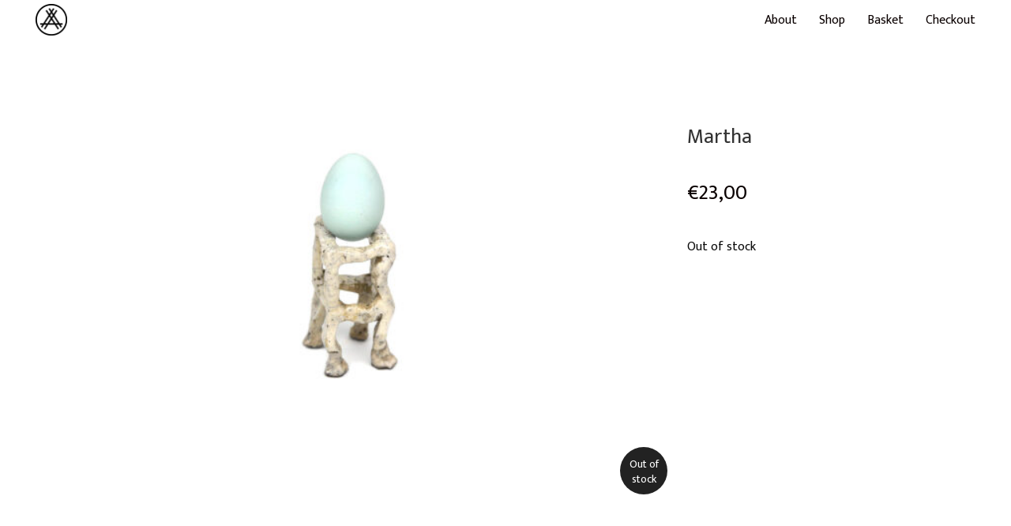

--- FILE ---
content_type: text/html; charset=UTF-8
request_url: https://artashramshop.de/product/hansa/
body_size: 14497
content:
<!DOCTYPE html>

<html class="no-js" lang="en-US">
<head>
    <meta charset="UTF-8">
    <meta name="viewport" content="width=device-width, initial-scale=1.0">

	<title>Martha &#8211; ArtAshram</title>
<link rel="preconnect" href="https://fonts.googleapis.com">
<link rel="preconnect" href="https://fonts.gstatic.com" crossorigin>
<link rel="preload" href="https://fonts.gstatic.com/s/mukta/v14/iJWKBXyXfDDVXbnBrXyw023e.woff2" as="font" type="font/woff2" crossorigin>
<meta name='robots' content='max-image-preview:large' />
<script>window._wca = window._wca || [];</script>
<link rel='dns-prefetch' href='//stats.wp.com' />
<link rel='dns-prefetch' href='//fonts.googleapis.com' />
<link rel="alternate" type="application/rss+xml" title="ArtAshram &raquo; Feed" href="https://artashramshop.de/feed/" />
<link rel="alternate" type="application/rss+xml" title="ArtAshram &raquo; Comments Feed" href="https://artashramshop.de/comments/feed/" />
    <meta property="og:type" content="article">
    <meta property="og:title" content="Martha">
    <meta property="og:url" content="https://artashramshop.de/product/hansa/">
    <meta property="og:site_name" content="ArtAshram">

	
	        <meta property="og:image" content="https://artashramshop.de/wp-content/uploads/2019/12/hansa2.jpg">
        <link itemprop="image" href="https://artashramshop.de/wp-content/uploads/2019/12/hansa2.jpg">

		            <!--
		  <PageMap>
		    <DataObject type="thumbnail">
		      <Attribute name="src" value="https://artashramshop.de/wp-content/uploads/2019/12/hansa2-150x150.jpg"/>
		      <Attribute name="width" value="150"/>
		      <Attribute name="height" value="150"/>
		    </DataObject>
		  </PageMap>
		-->
		
	<script type="text/javascript">
window._wpemojiSettings = {"baseUrl":"https:\/\/s.w.org\/images\/core\/emoji\/14.0.0\/72x72\/","ext":".png","svgUrl":"https:\/\/s.w.org\/images\/core\/emoji\/14.0.0\/svg\/","svgExt":".svg","source":{"concatemoji":"https:\/\/artashramshop.de\/wp-includes\/js\/wp-emoji-release.min.js?ver=6.3.7"}};
/*! This file is auto-generated */
!function(i,n){var o,s,e;function c(e){try{var t={supportTests:e,timestamp:(new Date).valueOf()};sessionStorage.setItem(o,JSON.stringify(t))}catch(e){}}function p(e,t,n){e.clearRect(0,0,e.canvas.width,e.canvas.height),e.fillText(t,0,0);var t=new Uint32Array(e.getImageData(0,0,e.canvas.width,e.canvas.height).data),r=(e.clearRect(0,0,e.canvas.width,e.canvas.height),e.fillText(n,0,0),new Uint32Array(e.getImageData(0,0,e.canvas.width,e.canvas.height).data));return t.every(function(e,t){return e===r[t]})}function u(e,t,n){switch(t){case"flag":return n(e,"\ud83c\udff3\ufe0f\u200d\u26a7\ufe0f","\ud83c\udff3\ufe0f\u200b\u26a7\ufe0f")?!1:!n(e,"\ud83c\uddfa\ud83c\uddf3","\ud83c\uddfa\u200b\ud83c\uddf3")&&!n(e,"\ud83c\udff4\udb40\udc67\udb40\udc62\udb40\udc65\udb40\udc6e\udb40\udc67\udb40\udc7f","\ud83c\udff4\u200b\udb40\udc67\u200b\udb40\udc62\u200b\udb40\udc65\u200b\udb40\udc6e\u200b\udb40\udc67\u200b\udb40\udc7f");case"emoji":return!n(e,"\ud83e\udef1\ud83c\udffb\u200d\ud83e\udef2\ud83c\udfff","\ud83e\udef1\ud83c\udffb\u200b\ud83e\udef2\ud83c\udfff")}return!1}function f(e,t,n){var r="undefined"!=typeof WorkerGlobalScope&&self instanceof WorkerGlobalScope?new OffscreenCanvas(300,150):i.createElement("canvas"),a=r.getContext("2d",{willReadFrequently:!0}),o=(a.textBaseline="top",a.font="600 32px Arial",{});return e.forEach(function(e){o[e]=t(a,e,n)}),o}function t(e){var t=i.createElement("script");t.src=e,t.defer=!0,i.head.appendChild(t)}"undefined"!=typeof Promise&&(o="wpEmojiSettingsSupports",s=["flag","emoji"],n.supports={everything:!0,everythingExceptFlag:!0},e=new Promise(function(e){i.addEventListener("DOMContentLoaded",e,{once:!0})}),new Promise(function(t){var n=function(){try{var e=JSON.parse(sessionStorage.getItem(o));if("object"==typeof e&&"number"==typeof e.timestamp&&(new Date).valueOf()<e.timestamp+604800&&"object"==typeof e.supportTests)return e.supportTests}catch(e){}return null}();if(!n){if("undefined"!=typeof Worker&&"undefined"!=typeof OffscreenCanvas&&"undefined"!=typeof URL&&URL.createObjectURL&&"undefined"!=typeof Blob)try{var e="postMessage("+f.toString()+"("+[JSON.stringify(s),u.toString(),p.toString()].join(",")+"));",r=new Blob([e],{type:"text/javascript"}),a=new Worker(URL.createObjectURL(r),{name:"wpTestEmojiSupports"});return void(a.onmessage=function(e){c(n=e.data),a.terminate(),t(n)})}catch(e){}c(n=f(s,u,p))}t(n)}).then(function(e){for(var t in e)n.supports[t]=e[t],n.supports.everything=n.supports.everything&&n.supports[t],"flag"!==t&&(n.supports.everythingExceptFlag=n.supports.everythingExceptFlag&&n.supports[t]);n.supports.everythingExceptFlag=n.supports.everythingExceptFlag&&!n.supports.flag,n.DOMReady=!1,n.readyCallback=function(){n.DOMReady=!0}}).then(function(){return e}).then(function(){var e;n.supports.everything||(n.readyCallback(),(e=n.source||{}).concatemoji?t(e.concatemoji):e.wpemoji&&e.twemoji&&(t(e.twemoji),t(e.wpemoji)))}))}((window,document),window._wpemojiSettings);
</script>
<style>
img.wp-smiley,
img.emoji {
	display: inline !important;
	border: none !important;
	box-shadow: none !important;
	height: 1em !important;
	width: 1em !important;
	margin: 0 0.07em !important;
	vertical-align: -0.1em !important;
	background: none !important;
	padding: 0 !important;
}
</style>
	<link rel='stylesheet' id='layerslider-css' href='https://artashramshop.de/wp-content/plugins/LayerSlider/assets/static/layerslider/css/layerslider.css?ver=7.9.5' media='all' />
<link rel='stylesheet' id='wp-block-library-css' href='https://artashramshop.de/wp-includes/css/dist/block-library/style.min.css?ver=6.3.7' media='all' />
<style id='wp-block-library-inline-css'>
.has-text-align-justify{text-align:justify;}
</style>
<link rel='stylesheet' id='mediaelement-css' href='https://artashramshop.de/wp-includes/js/mediaelement/mediaelementplayer-legacy.min.css?ver=4.2.17' media='all' />
<link rel='stylesheet' id='wp-mediaelement-css' href='https://artashramshop.de/wp-includes/js/mediaelement/wp-mediaelement.min.css?ver=6.3.7' media='all' />
<style id='classic-theme-styles-inline-css'>
/*! This file is auto-generated */
.wp-block-button__link{color:#fff;background-color:#32373c;border-radius:9999px;box-shadow:none;text-decoration:none;padding:calc(.667em + 2px) calc(1.333em + 2px);font-size:1.125em}.wp-block-file__button{background:#32373c;color:#fff;text-decoration:none}
</style>
<style id='global-styles-inline-css'>
body{--wp--preset--color--black: #000000;--wp--preset--color--cyan-bluish-gray: #abb8c3;--wp--preset--color--white: #ffffff;--wp--preset--color--pale-pink: #f78da7;--wp--preset--color--vivid-red: #cf2e2e;--wp--preset--color--luminous-vivid-orange: #ff6900;--wp--preset--color--luminous-vivid-amber: #fcb900;--wp--preset--color--light-green-cyan: #7bdcb5;--wp--preset--color--vivid-green-cyan: #00d084;--wp--preset--color--pale-cyan-blue: #8ed1fc;--wp--preset--color--vivid-cyan-blue: #0693e3;--wp--preset--color--vivid-purple: #9b51e0;--wp--preset--gradient--vivid-cyan-blue-to-vivid-purple: linear-gradient(135deg,rgba(6,147,227,1) 0%,rgb(155,81,224) 100%);--wp--preset--gradient--light-green-cyan-to-vivid-green-cyan: linear-gradient(135deg,rgb(122,220,180) 0%,rgb(0,208,130) 100%);--wp--preset--gradient--luminous-vivid-amber-to-luminous-vivid-orange: linear-gradient(135deg,rgba(252,185,0,1) 0%,rgba(255,105,0,1) 100%);--wp--preset--gradient--luminous-vivid-orange-to-vivid-red: linear-gradient(135deg,rgba(255,105,0,1) 0%,rgb(207,46,46) 100%);--wp--preset--gradient--very-light-gray-to-cyan-bluish-gray: linear-gradient(135deg,rgb(238,238,238) 0%,rgb(169,184,195) 100%);--wp--preset--gradient--cool-to-warm-spectrum: linear-gradient(135deg,rgb(74,234,220) 0%,rgb(151,120,209) 20%,rgb(207,42,186) 40%,rgb(238,44,130) 60%,rgb(251,105,98) 80%,rgb(254,248,76) 100%);--wp--preset--gradient--blush-light-purple: linear-gradient(135deg,rgb(255,206,236) 0%,rgb(152,150,240) 100%);--wp--preset--gradient--blush-bordeaux: linear-gradient(135deg,rgb(254,205,165) 0%,rgb(254,45,45) 50%,rgb(107,0,62) 100%);--wp--preset--gradient--luminous-dusk: linear-gradient(135deg,rgb(255,203,112) 0%,rgb(199,81,192) 50%,rgb(65,88,208) 100%);--wp--preset--gradient--pale-ocean: linear-gradient(135deg,rgb(255,245,203) 0%,rgb(182,227,212) 50%,rgb(51,167,181) 100%);--wp--preset--gradient--electric-grass: linear-gradient(135deg,rgb(202,248,128) 0%,rgb(113,206,126) 100%);--wp--preset--gradient--midnight: linear-gradient(135deg,rgb(2,3,129) 0%,rgb(40,116,252) 100%);--wp--preset--font-size--small: 13px;--wp--preset--font-size--medium: 20px;--wp--preset--font-size--large: 36px;--wp--preset--font-size--x-large: 42px;--wp--preset--spacing--20: 0.44rem;--wp--preset--spacing--30: 0.67rem;--wp--preset--spacing--40: 1rem;--wp--preset--spacing--50: 1.5rem;--wp--preset--spacing--60: 2.25rem;--wp--preset--spacing--70: 3.38rem;--wp--preset--spacing--80: 5.06rem;--wp--preset--shadow--natural: 6px 6px 9px rgba(0, 0, 0, 0.2);--wp--preset--shadow--deep: 12px 12px 50px rgba(0, 0, 0, 0.4);--wp--preset--shadow--sharp: 6px 6px 0px rgba(0, 0, 0, 0.2);--wp--preset--shadow--outlined: 6px 6px 0px -3px rgba(255, 255, 255, 1), 6px 6px rgba(0, 0, 0, 1);--wp--preset--shadow--crisp: 6px 6px 0px rgba(0, 0, 0, 1);}:where(.is-layout-flex){gap: 0.5em;}:where(.is-layout-grid){gap: 0.5em;}body .is-layout-flow > .alignleft{float: left;margin-inline-start: 0;margin-inline-end: 2em;}body .is-layout-flow > .alignright{float: right;margin-inline-start: 2em;margin-inline-end: 0;}body .is-layout-flow > .aligncenter{margin-left: auto !important;margin-right: auto !important;}body .is-layout-constrained > .alignleft{float: left;margin-inline-start: 0;margin-inline-end: 2em;}body .is-layout-constrained > .alignright{float: right;margin-inline-start: 2em;margin-inline-end: 0;}body .is-layout-constrained > .aligncenter{margin-left: auto !important;margin-right: auto !important;}body .is-layout-constrained > :where(:not(.alignleft):not(.alignright):not(.alignfull)){max-width: var(--wp--style--global--content-size);margin-left: auto !important;margin-right: auto !important;}body .is-layout-constrained > .alignwide{max-width: var(--wp--style--global--wide-size);}body .is-layout-flex{display: flex;}body .is-layout-flex{flex-wrap: wrap;align-items: center;}body .is-layout-flex > *{margin: 0;}body .is-layout-grid{display: grid;}body .is-layout-grid > *{margin: 0;}:where(.wp-block-columns.is-layout-flex){gap: 2em;}:where(.wp-block-columns.is-layout-grid){gap: 2em;}:where(.wp-block-post-template.is-layout-flex){gap: 1.25em;}:where(.wp-block-post-template.is-layout-grid){gap: 1.25em;}.has-black-color{color: var(--wp--preset--color--black) !important;}.has-cyan-bluish-gray-color{color: var(--wp--preset--color--cyan-bluish-gray) !important;}.has-white-color{color: var(--wp--preset--color--white) !important;}.has-pale-pink-color{color: var(--wp--preset--color--pale-pink) !important;}.has-vivid-red-color{color: var(--wp--preset--color--vivid-red) !important;}.has-luminous-vivid-orange-color{color: var(--wp--preset--color--luminous-vivid-orange) !important;}.has-luminous-vivid-amber-color{color: var(--wp--preset--color--luminous-vivid-amber) !important;}.has-light-green-cyan-color{color: var(--wp--preset--color--light-green-cyan) !important;}.has-vivid-green-cyan-color{color: var(--wp--preset--color--vivid-green-cyan) !important;}.has-pale-cyan-blue-color{color: var(--wp--preset--color--pale-cyan-blue) !important;}.has-vivid-cyan-blue-color{color: var(--wp--preset--color--vivid-cyan-blue) !important;}.has-vivid-purple-color{color: var(--wp--preset--color--vivid-purple) !important;}.has-black-background-color{background-color: var(--wp--preset--color--black) !important;}.has-cyan-bluish-gray-background-color{background-color: var(--wp--preset--color--cyan-bluish-gray) !important;}.has-white-background-color{background-color: var(--wp--preset--color--white) !important;}.has-pale-pink-background-color{background-color: var(--wp--preset--color--pale-pink) !important;}.has-vivid-red-background-color{background-color: var(--wp--preset--color--vivid-red) !important;}.has-luminous-vivid-orange-background-color{background-color: var(--wp--preset--color--luminous-vivid-orange) !important;}.has-luminous-vivid-amber-background-color{background-color: var(--wp--preset--color--luminous-vivid-amber) !important;}.has-light-green-cyan-background-color{background-color: var(--wp--preset--color--light-green-cyan) !important;}.has-vivid-green-cyan-background-color{background-color: var(--wp--preset--color--vivid-green-cyan) !important;}.has-pale-cyan-blue-background-color{background-color: var(--wp--preset--color--pale-cyan-blue) !important;}.has-vivid-cyan-blue-background-color{background-color: var(--wp--preset--color--vivid-cyan-blue) !important;}.has-vivid-purple-background-color{background-color: var(--wp--preset--color--vivid-purple) !important;}.has-black-border-color{border-color: var(--wp--preset--color--black) !important;}.has-cyan-bluish-gray-border-color{border-color: var(--wp--preset--color--cyan-bluish-gray) !important;}.has-white-border-color{border-color: var(--wp--preset--color--white) !important;}.has-pale-pink-border-color{border-color: var(--wp--preset--color--pale-pink) !important;}.has-vivid-red-border-color{border-color: var(--wp--preset--color--vivid-red) !important;}.has-luminous-vivid-orange-border-color{border-color: var(--wp--preset--color--luminous-vivid-orange) !important;}.has-luminous-vivid-amber-border-color{border-color: var(--wp--preset--color--luminous-vivid-amber) !important;}.has-light-green-cyan-border-color{border-color: var(--wp--preset--color--light-green-cyan) !important;}.has-vivid-green-cyan-border-color{border-color: var(--wp--preset--color--vivid-green-cyan) !important;}.has-pale-cyan-blue-border-color{border-color: var(--wp--preset--color--pale-cyan-blue) !important;}.has-vivid-cyan-blue-border-color{border-color: var(--wp--preset--color--vivid-cyan-blue) !important;}.has-vivid-purple-border-color{border-color: var(--wp--preset--color--vivid-purple) !important;}.has-vivid-cyan-blue-to-vivid-purple-gradient-background{background: var(--wp--preset--gradient--vivid-cyan-blue-to-vivid-purple) !important;}.has-light-green-cyan-to-vivid-green-cyan-gradient-background{background: var(--wp--preset--gradient--light-green-cyan-to-vivid-green-cyan) !important;}.has-luminous-vivid-amber-to-luminous-vivid-orange-gradient-background{background: var(--wp--preset--gradient--luminous-vivid-amber-to-luminous-vivid-orange) !important;}.has-luminous-vivid-orange-to-vivid-red-gradient-background{background: var(--wp--preset--gradient--luminous-vivid-orange-to-vivid-red) !important;}.has-very-light-gray-to-cyan-bluish-gray-gradient-background{background: var(--wp--preset--gradient--very-light-gray-to-cyan-bluish-gray) !important;}.has-cool-to-warm-spectrum-gradient-background{background: var(--wp--preset--gradient--cool-to-warm-spectrum) !important;}.has-blush-light-purple-gradient-background{background: var(--wp--preset--gradient--blush-light-purple) !important;}.has-blush-bordeaux-gradient-background{background: var(--wp--preset--gradient--blush-bordeaux) !important;}.has-luminous-dusk-gradient-background{background: var(--wp--preset--gradient--luminous-dusk) !important;}.has-pale-ocean-gradient-background{background: var(--wp--preset--gradient--pale-ocean) !important;}.has-electric-grass-gradient-background{background: var(--wp--preset--gradient--electric-grass) !important;}.has-midnight-gradient-background{background: var(--wp--preset--gradient--midnight) !important;}.has-small-font-size{font-size: var(--wp--preset--font-size--small) !important;}.has-medium-font-size{font-size: var(--wp--preset--font-size--medium) !important;}.has-large-font-size{font-size: var(--wp--preset--font-size--large) !important;}.has-x-large-font-size{font-size: var(--wp--preset--font-size--x-large) !important;}
.wp-block-navigation a:where(:not(.wp-element-button)){color: inherit;}
:where(.wp-block-post-template.is-layout-flex){gap: 1.25em;}:where(.wp-block-post-template.is-layout-grid){gap: 1.25em;}
:where(.wp-block-columns.is-layout-flex){gap: 2em;}:where(.wp-block-columns.is-layout-grid){gap: 2em;}
.wp-block-pullquote{font-size: 1.5em;line-height: 1.6;}
</style>
<link rel='stylesheet' id='photoswipe-css' href='https://artashramshop.de/wp-content/plugins/woocommerce/assets/css/photoswipe/photoswipe.min.css?ver=8.2.1' media='all' />
<link rel='stylesheet' id='photoswipe-default-skin-css' href='https://artashramshop.de/wp-content/plugins/woocommerce/assets/css/photoswipe/default-skin/default-skin.min.css?ver=8.2.1' media='all' />
<style id='woocommerce-inline-inline-css'>
.woocommerce form .form-row .required { visibility: visible; }
</style>
<link rel='stylesheet' id='WCPAY_EXPRESS_CHECKOUT_ECE-css' href='https://artashramshop.de/wp-content/plugins/woocommerce-payments/dist/tokenized-express-checkout.css?ver=9.1.0' media='all' />
<link rel='stylesheet' id='kalium-bootstrap-css-css' href='https://artashramshop.de/wp-content/themes/kalium/assets/css/bootstrap.min.css?ver=3.10.001' media='all' />
<link rel='stylesheet' id='kalium-theme-base-css-css' href='https://artashramshop.de/wp-content/themes/kalium/assets/css/base.min.css?ver=3.10.001' media='all' />
<link rel='stylesheet' id='kalium-theme-style-new-css-css' href='https://artashramshop.de/wp-content/themes/kalium/assets/css/new/style.min.css?ver=3.10.001' media='all' />
<link rel='stylesheet' id='kalium-theme-other-css-css' href='https://artashramshop.de/wp-content/themes/kalium/assets/css/other.min.css?ver=3.10.001' media='all' />
<link rel='stylesheet' id='kalium-theme-woocommerce-css-css' href='https://artashramshop.de/wp-content/themes/kalium/assets/css/woocommerce.min.css?ver=3.10.001' media='all' />
<link rel='stylesheet' id='kalium-style-css-css' href='https://artashramshop.de/wp-content/themes/kalium/style.css?ver=3.10.001' media='all' />
<link rel='stylesheet' id='custom-skin-css' href='https://artashramshop.de/wp-content/themes/kalium/assets/css/custom-skin.css?ver=cbfa6f0b7b2ce9e260c8d9bb27d8023f' media='all' />
<link rel='stylesheet' id='kalium-fluidbox-css-css' href='https://artashramshop.de/wp-content/themes/kalium/assets/vendors/fluidbox/css/fluidbox.min.css?ver=3.10.001' media='all' />
<link rel='stylesheet' id='typolab-mukta-font-1-css' href='https://fonts.googleapis.com/css2?family=Mukta&#038;display=swap&#038;ver=3.10' media='all' />
<link rel='stylesheet' id='jetpack_css-css' href='https://artashramshop.de/wp-content/plugins/jetpack/css/jetpack.css?ver=12.8' media='all' />
    <script type="text/javascript">
		var ajaxurl = ajaxurl || 'https://artashramshop.de/wp-admin/admin-ajax.php';
		    </script>
	
<style data-font-appearance-settings>h2, .h2, .single-post .post-comments--section-title h2, .section-title h2 {
	font-size: 25px;
}


h5, .h5 {
	font-size: 20px;
}

p, .section-title p {
	font-size: 15px;
}</style>
<style data-custom-selectors>.font-1{font-family:"Mukta";font-style:normal;font-weight:normal;font-size:15px}.top-menu-container .top-menu ul li a, .top-menu div.menu>ul>li ul>li>a, .top-menu ul.menu>li ul>li>a, .top-menu-container .widget h3, .top-menu-container .widget, .top-menu-container .widget p, .top-menu-container .widget div{font-family:"Mukta";font-style:normal;font-weight:normal;font-size:20px}h1, h2, h3, h4, h5, h6{font-family:"Mukta";font-style:normal;font-weight:normal;font-size:15px}body, p{font-family:"Mukta";font-style:normal;font-weight:normal;font-size:15px}.woocommerce .product .item-info h3 a, .woocommerce .product .item-info .price ins, .woocommerce .product .item-info .price>.amount, .woocommerce .item-info h1, .woocommerce .single-product .summary .single_variation_wrap .single_variation>.price>.amount, .woocommerce .single-product .summary div[itemprop=offers]>.price>.amount, .woocommerce .product.catalog-layout-transparent-bg .item-info .product-terms a, .woocommerce .item-info p, .woocommerce .item-info .product_meta, .woocommerce .single-product .summary .variations .label label, .woocommerce .item-info .group_table .button, .woocommerce .item-info form.cart .button{font-family:"Mukta";font-style:normal;font-weight:normal;font-size:10px}</style><script type='text/javascript' src='https://artashramshop.de/wp-includes/js/jquery/jquery.min.js?ver=3.7.0' id='jquery-core-js'></script>
<script type='text/javascript' src='https://artashramshop.de/wp-includes/js/jquery/jquery-migrate.min.js?ver=3.4.1' id='jquery-migrate-js'></script>
<script type='text/javascript' src='https://artashramshop.de/wp-content/plugins/woocommerce/assets/js/jquery-blockui/jquery.blockUI.min.js?ver=2.7.0-wc.8.2.1' id='jquery-blockui-js'></script>
<script type='text/javascript' id='wc-add-to-cart-js-extra'>
/* <![CDATA[ */
var wc_add_to_cart_params = {"ajax_url":"\/wp-admin\/admin-ajax.php","wc_ajax_url":"\/?wc-ajax=%%endpoint%%","i18n_view_cart":"View cart","cart_url":"https:\/\/artashramshop.de\/warenkorb\/","is_cart":"","cart_redirect_after_add":"no"};
/* ]]> */
</script>
<script type='text/javascript' src='https://artashramshop.de/wp-content/plugins/woocommerce/assets/js/frontend/add-to-cart.min.js?ver=8.2.1' id='wc-add-to-cart-js'></script>
<script type='text/javascript' src='https://artashramshop.de/wp-content/plugins/js_composer/assets/js/vendors/woocommerce-add-to-cart.js?ver=7.1' id='vc_woocommerce-add-to-cart-js-js'></script>
<script type='text/javascript' id='WCPAY_ASSETS-js-extra'>
/* <![CDATA[ */
var wcpayAssets = {"url":"https:\/\/artashramshop.de\/wp-content\/plugins\/woocommerce-payments\/dist\/"};
/* ]]> */
</script>
<script type='text/javascript' src='https://stats.wp.com/s-202605.js' id='woocommerce-analytics-js' defer data-wp-strategy='defer'></script>
<script></script><meta name="generator" content="Powered by LayerSlider 7.9.5 - Build Heros, Sliders, and Popups. Create Animations and Beautiful, Rich Web Content as Easy as Never Before on WordPress." />
<!-- LayerSlider updates and docs at: https://layerslider.com -->
<link rel="https://api.w.org/" href="https://artashramshop.de/wp-json/" /><link rel="alternate" type="application/json" href="https://artashramshop.de/wp-json/wp/v2/product/937" /><link rel="EditURI" type="application/rsd+xml" title="RSD" href="https://artashramshop.de/xmlrpc.php?rsd" />
<meta name="generator" content="WordPress 6.3.7" />
<meta name="generator" content="WooCommerce 8.2.1" />
<link rel="canonical" href="https://artashramshop.de/product/hansa/" />
<link rel='shortlink' href='https://artashramshop.de/?p=937' />
<link rel="alternate" type="application/json+oembed" href="https://artashramshop.de/wp-json/oembed/1.0/embed?url=https%3A%2F%2Fartashramshop.de%2Fproduct%2Fhansa%2F" />
<link rel="alternate" type="text/xml+oembed" href="https://artashramshop.de/wp-json/oembed/1.0/embed?url=https%3A%2F%2Fartashramshop.de%2Fproduct%2Fhansa%2F&#038;format=xml" />
<style id="theme-custom-css">body {}.sticky-element {margin-top:80px;}</style><script>var mobile_menu_breakpoint = 768;</script><style data-appended-custom-css="true">@media screen and (min-width:769px) { .mobile-menu-wrapper,.mobile-menu-overlay,.header-block__item--mobile-menu-toggle {display: none;} }</style><style data-appended-custom-css="true">@media screen and (max-width:768px) { .header-block__item--standard-menu-container {display: none;} }</style>	<noscript><style>.woocommerce-product-gallery{ opacity: 1 !important; }</style></noscript>
	<style>.recentcomments a{display:inline !important;padding:0 !important;margin:0 !important;}</style><meta name="generator" content="Powered by WPBakery Page Builder - drag and drop page builder for WordPress."/>
<link rel="icon" href="https://artashramshop.de/wp-content/uploads/2018/12/cropped-AA_LOGO_BW-32x32.png" sizes="32x32" />
<link rel="icon" href="https://artashramshop.de/wp-content/uploads/2018/12/cropped-AA_LOGO_BW-192x192.png" sizes="192x192" />
<link rel="apple-touch-icon" href="https://artashramshop.de/wp-content/uploads/2018/12/cropped-AA_LOGO_BW-180x180.png" />
<meta name="msapplication-TileImage" content="https://artashramshop.de/wp-content/uploads/2018/12/cropped-AA_LOGO_BW-270x270.png" />
<noscript><style> .wpb_animate_when_almost_visible { opacity: 1; }</style></noscript></head>
<body class="product-template-default single single-product postid-937 theme-kalium woocommerce woocommerce-page woocommerce-no-js has-fixed-footer wpb-js-composer js-comp-ver-7.1 vc_responsive">

<div class="mobile-menu-wrapper mobile-menu-slide">

    <div class="mobile-menu-container">

		<ul id="menu-main" class="menu"><li id="menu-item-738" class="menu-item menu-item-type-post_type menu-item-object-page menu-item-738"><a href="https://artashramshop.de/about/">About</a></li>
<li id="menu-item-20" class="menu-item menu-item-type-post_type menu-item-object-page menu-item-home current_page_parent menu-item-20"><a href="https://artashramshop.de/">Shop</a></li>
<li id="menu-item-19" class="menu-item menu-item-type-post_type menu-item-object-page menu-item-19"><a href="https://artashramshop.de/warenkorb/">Basket</a></li>
<li id="menu-item-18" class="menu-item menu-item-type-post_type menu-item-object-page menu-item-18"><a href="https://artashramshop.de/kasse/">Checkout</a></li>
</ul>
		            <form role="search" method="get" class="search-form" action="https://artashramshop.de/">
                <input type="search" class="search-field" placeholder="Search site..." value="" name="s" id="search_mobile_inp"/>

                <label for="search_mobile_inp">
                    <i class="fa fa-search"></i>
                </label>

                <input type="submit" class="search-submit" value="Go"/>
            </form>
		
		
		
    </div>

</div>

<div class="mobile-menu-overlay"></div><div class="top-menu-container menu-type-standard-menu menu-skin-main">
    <div class="container">
        <div class="row row-table row-table-middle">

			                <div class="col-sm-12">
                    <nav class="top-menu menu-row-items-1">
						<nav class="nav-container-main-menu"><ul id="menu-main-1" class="menu"><li class="menu-item menu-item-type-post_type menu-item-object-page menu-item-738"><a href="https://artashramshop.de/about/"><span>About</span></a></li>
<li class="menu-item menu-item-type-post_type menu-item-object-page menu-item-home current_page_parent menu-item-20"><a href="https://artashramshop.de/"><span>Shop</span></a></li>
<li class="menu-item menu-item-type-post_type menu-item-object-page menu-item-19"><a href="https://artashramshop.de/warenkorb/"><span>Basket</span></a></li>
<li class="menu-item menu-item-type-post_type menu-item-object-page menu-item-18"><a href="https://artashramshop.de/kasse/"><span>Checkout</span></a></li>
</ul></nav>                    </nav>
                </div>
			
			        </div>
    </div>
</div>
<div class="wrapper" id="main-wrapper">

	<style data-appended-custom-css="true">.header-block, .site-header--static-header-type {padding-top: 5px;}</style><style data-appended-custom-css="true">.header-block, .site-header--static-header-type {padding-bottom: 5px;}</style>    <header class="site-header main-header menu-type-standard-menu fullwidth-header">

		<div class="header-block">

	
	<div class="header-block__row-container container">

		<div class="header-block__row header-block__row--main">
			        <div class="header-block__column header-block__logo header-block--auto-grow">
			<style data-appended-custom-css="true">.logo-image {width:40px;height:40px;}</style><style data-appended-custom-css="true">@media screen and (max-width: 768px) { .logo-image {width:40px;height:40px;} }</style>    <a href="https://artashramshop.de" class="header-logo logo-image">
		            <img src="https://artashramshop.de/wp-content/uploads/2018/12/AA_LOGO_BW.png" class="main-logo" width="40" height="40" alt="ArtAshram - Action Creates Objects"/>
		    </a>
        </div>
		        <div class="header-block__column header-block--content-right header-block--align-right">

            <div class="header-block__items-row">
				<div class="header-block__item header-block__item--type-menu-main-menu header-block__item--standard-menu-container"><div class="standard-menu-container menu-skin-main"><nav class="nav-container-main-menu"><ul id="menu-main-2" class="menu"><li class="menu-item menu-item-type-post_type menu-item-object-page menu-item-738"><a href="https://artashramshop.de/about/"><span>About</span></a></li>
<li class="menu-item menu-item-type-post_type menu-item-object-page menu-item-home current_page_parent menu-item-20"><a href="https://artashramshop.de/"><span>Shop</span></a></li>
<li class="menu-item menu-item-type-post_type menu-item-object-page menu-item-19"><a href="https://artashramshop.de/warenkorb/"><span>Basket</span></a></li>
<li class="menu-item menu-item-type-post_type menu-item-object-page menu-item-18"><a href="https://artashramshop.de/kasse/"><span>Checkout</span></a></li>
</ul></nav></div></div><div class="header-block__item header-block__item--type-menu-main-menu header-block__item--mobile-menu-toggle"><a href="#" class="toggle-bars menu-skin-main" aria-label="Toggle navigation" data-action="mobile-menu">        <span class="toggle-bars__column">
            <span class="toggle-bars__bar-lines">
                <span class="toggle-bars__bar-line toggle-bars__bar-line--top"></span>
                <span class="toggle-bars__bar-line toggle-bars__bar-line--middle"></span>
                <span class="toggle-bars__bar-line toggle-bars__bar-line--bottom"></span>
            </span>
        </span>
		</a></div>            </div>

        </div>
				</div>

	</div>

	
</div>

    </header>


	<div id="primary" class="content-area"><main id="main" class="site-main" role="main">
					
			        <div class="single-product">

        <div class="single-product--product-details">
		<div class="woocommerce-notices-wrapper"></div><div id="product-937" class="product catalog-layout-default product-images-columns-xlarge product-images-align-left type-product post-937 status-publish first outofstock product_cat-egg-stands product_tag-breakfast product_tag-clay product_tag-pottery has-post-thumbnail taxable shipping-taxable purchasable product-type-simple">

	<div class="single-product-images">        <div class="kalium-woocommerce-product-gallery images-layout-type-plain-sticky">

            <div class="main-product-images plain plain-images-carousel-mobile sticky has-lightbox">

				<div class="woocommerce-product-gallery__image"><a href="https://artashramshop.de/wp-content/uploads/2019/12/hansa2.jpg" class="wow fadeInLab"><span class="image-placeholder" style="padding-bottom:66.16666667%;background-color:#eeeeee"><img width="600" height="397" src="https://artashramshop.de/wp-content/uploads/2019/12/hansa2-600x397.jpg" class="attachment-woocommerce_single size-woocommerce_single img-939 lazyloaded" decoding="async" title="hansa2" data-src="https://artashramshop.de/wp-content/uploads/2019/12/hansa2.jpg" data-large_image="https://artashramshop.de/wp-content/uploads/2019/12/hansa2.jpg" data-large_image_width="2480" data-large_image_height="1641" loading="lazy" srcset="https://artashramshop.de/wp-content/uploads/2019/12/hansa2-600x397.jpg 600w, https://artashramshop.de/wp-content/uploads/2019/12/hansa2-300x199.jpg 300w, https://artashramshop.de/wp-content/uploads/2019/12/hansa2-768x508.jpg 768w, https://artashramshop.de/wp-content/uploads/2019/12/hansa2-1024x678.jpg 1024w, https://artashramshop.de/wp-content/uploads/2019/12/hansa2-1612x1067.jpg 1612w, https://artashramshop.de/wp-content/uploads/2019/12/hansa2-1116x738.jpg 1116w, https://artashramshop.de/wp-content/uploads/2019/12/hansa2-806x533.jpg 806w, https://artashramshop.de/wp-content/uploads/2019/12/hansa2-558x369.jpg 558w, https://artashramshop.de/wp-content/uploads/2019/12/hansa2-655x433.jpg 655w, https://artashramshop.de/wp-content/uploads/2019/12/hansa2-820x543.jpg 820w, https://artashramshop.de/wp-content/uploads/2019/12/hansa2-550x364.jpg 550w" sizes="(max-width: 600px) 100vw, 600px" alt="" /></span></a><button class="product-gallery-lightbox-trigger" data-id="939" title="View full size"><i class="flaticon-close38"></i></button></div><div class="woocommerce-product-gallery__image"><a href="https://artashramshop.de/wp-content/uploads/2019/12/hansa3.jpg" class="wow fadeInLab"><span class="image-placeholder" style="padding-bottom:66.16666667%;background-color:#eeeeee"><img width="600" height="397" class="attachment-woocommerce_single size-woocommerce_single img-938 lazyload" decoding="async" title="hansa3" data-src="https://artashramshop.de/wp-content/uploads/2019/12/hansa3-600x397.jpg" data-large_image="https://artashramshop.de/wp-content/uploads/2019/12/hansa3.jpg" data-large_image_width="2480" data-large_image_height="1641" loading="lazy" alt="" data-srcset="https://artashramshop.de/wp-content/uploads/2019/12/hansa3-600x397.jpg 600w, https://artashramshop.de/wp-content/uploads/2019/12/hansa3-300x199.jpg 300w, https://artashramshop.de/wp-content/uploads/2019/12/hansa3-768x508.jpg 768w, https://artashramshop.de/wp-content/uploads/2019/12/hansa3-1024x678.jpg 1024w, https://artashramshop.de/wp-content/uploads/2019/12/hansa3-1612x1067.jpg 1612w, https://artashramshop.de/wp-content/uploads/2019/12/hansa3-1116x738.jpg 1116w, https://artashramshop.de/wp-content/uploads/2019/12/hansa3-806x533.jpg 806w, https://artashramshop.de/wp-content/uploads/2019/12/hansa3-558x369.jpg 558w, https://artashramshop.de/wp-content/uploads/2019/12/hansa3-655x433.jpg 655w, https://artashramshop.de/wp-content/uploads/2019/12/hansa3-820x543.jpg 820w" data-sizes="(max-width: 600px) 100vw, 600px" /></span></a><button class="product-gallery-lightbox-trigger" data-id="938" title="View full size"><i class="flaticon-close38"></i></button></div>
            </div>

			
            <script type="text/template" class="product-params-js">
				{"zoom":{"enabled":false,"options":{"magnify":1}},"lightbox":{"enabled":true,"options":{"shareEl":false,"closeOnScroll":false,"history":false,"hideAnimationDuration":0,"showAnimationDuration":0}},"carousel":{"autoPlay":5}}            </script>
        </div>
		<div class="onsale oos">Out of stock</div></div>
	<div class="summary entry-summary">
		<h1 class="product_title entry-title">Martha</h1><div class="product_meta">

	
	
	
	
	
</div>
<p class="price"><span class="woocommerce-Price-amount amount"><bdi><span class="woocommerce-Price-currencySymbol">&euro;</span>23,00</bdi></span></p>
<p class="stock out-of-stock">Out of stock</p>
	</div>

	
	<section class="related products">

					<h2>Related products</h2>
				
		<div class="products-loop products-loop--fitrows"><ul class="products columns-4">

			
					<li class="product catalog-layout-default columns-xs-2 type-product post-322 status-publish first instock product_cat-vessel product_tag-artisan product_tag-ceramics product_tag-clay product_tag-pottery product_tag-vessel has-post-thumbnail sold-individually taxable shipping-taxable purchasable product-type-simple">
	        <div class="product-images">

			<a href="https://artashramshop.de/product/die-pest/" class="woocommerce-LoopProduct-link woocommerce-loop-product__link"><span class="image-placeholder" style="padding-bottom:100.00000000%;background-color:#eeeeee"><img width="300" height="300" class="attachment-woocommerce_thumbnail size-woocommerce_thumbnail img-169 lazyload" decoding="async" loading="lazy" alt="" data-src="https://artashramshop.de/wp-content/uploads/2018/12/DSC_0172-300x300.jpg" data-srcset="https://artashramshop.de/wp-content/uploads/2018/12/DSC_0172-300x300.jpg 300w, https://artashramshop.de/wp-content/uploads/2018/12/DSC_0172-220x220.jpg 220w, https://artashramshop.de/wp-content/uploads/2018/12/DSC_0172-150x150.jpg 150w, https://artashramshop.de/wp-content/uploads/2018/12/DSC_0172-468x468.jpg 468w, https://artashramshop.de/wp-content/uploads/2018/12/DSC_0172-550x550.jpg 550w, https://artashramshop.de/wp-content/uploads/2018/12/DSC_0172-266x266.jpg 266w" data-sizes="(max-width: 300px) 100vw, 300px" /></span></a>
        </div>
		            <div class="item-info">

                <div class="item-info-row">

                    <div class="title-column">
                        <h3>
                            <a href="https://artashramshop.de/product/die-pest/">Die Pest</a>
                        </h3>

						                    </div>

					                        <div class="price-column">
							
	<span class="price"><span class="woocommerce-Price-amount amount"><bdi><span class="woocommerce-Price-currencySymbol">&euro;</span>70,00</bdi></span></span>
                        </div>
					                </div>

            </div>


            <div class="added-to-cart-button">
                <a href="https://artashramshop.de/warenkorb/"><i class="icon icon-ecommerce-bag-check"></i></a>
            </div>
		</li>

			
					<li class="product catalog-layout-default columns-xs-2 type-product post-331 status-publish outofstock product_cat-vessel product_tag-artisan product_tag-ceramics product_tag-clay product_tag-pottery product_tag-vessel has-post-thumbnail taxable shipping-taxable purchasable product-type-simple">
	        <div class="product-images">

			<a href="https://artashramshop.de/product/herz/" class="woocommerce-LoopProduct-link woocommerce-loop-product__link"><span class="image-placeholder" style="padding-bottom:100.00000000%;background-color:#eeeeee"><img width="300" height="300" class="attachment-woocommerce_thumbnail size-woocommerce_thumbnail img-219 lazyload" decoding="async" loading="lazy" alt="" data-src="https://artashramshop.de/wp-content/uploads/2018/12/DSC_0119-300x300.jpg" data-srcset="https://artashramshop.de/wp-content/uploads/2018/12/DSC_0119-300x300.jpg 300w, https://artashramshop.de/wp-content/uploads/2018/12/DSC_0119-220x220.jpg 220w, https://artashramshop.de/wp-content/uploads/2018/12/DSC_0119-150x150.jpg 150w, https://artashramshop.de/wp-content/uploads/2018/12/DSC_0119-468x468.jpg 468w, https://artashramshop.de/wp-content/uploads/2018/12/DSC_0119-550x550.jpg 550w, https://artashramshop.de/wp-content/uploads/2018/12/DSC_0119-266x266.jpg 266w, https://artashramshop.de/wp-content/uploads/2018/12/DSC_0119-32x32.jpg 32w" data-sizes="(max-width: 300px) 100vw, 300px" /></span></a>
        </div>
		<div class="onsale oos">Out of stock</div>            <div class="item-info">

                <div class="item-info-row">

                    <div class="title-column">
                        <h3>
                            <a href="https://artashramshop.de/product/herz/">Herz</a>
                        </h3>

						                    </div>

					                        <div class="price-column">
							
	<span class="price"><span class="woocommerce-Price-amount amount"><bdi><span class="woocommerce-Price-currencySymbol">&euro;</span>50,00</bdi></span></span>
                        </div>
					                </div>

            </div>


            <div class="added-to-cart-button">
                <a href="https://artashramshop.de/warenkorb/"><i class="icon icon-ecommerce-bag-check"></i></a>
            </div>
		</li>

			
					<li class="product catalog-layout-default columns-xs-2 type-product post-9 status-publish outofstock product_cat-vessel product_tag-artisan product_tag-ceramics product_tag-clay product_tag-vessel has-post-thumbnail sold-individually taxable shipping-taxable purchasable product-type-simple">
	        <div class="product-images">

			<a href="https://artashramshop.de/product/bueffelbaby/" class="woocommerce-LoopProduct-link woocommerce-loop-product__link"><span class="image-placeholder" style="padding-bottom:100.00000000%;background-color:#eeeeee"><img width="300" height="300" class="attachment-woocommerce_thumbnail size-woocommerce_thumbnail img-442 lazyload" decoding="async" loading="lazy" alt="" data-src="https://artashramshop.de/wp-content/uploads/2018/12/DSC_0257-2-300x300.jpg" data-srcset="https://artashramshop.de/wp-content/uploads/2018/12/DSC_0257-2-300x300.jpg 300w, https://artashramshop.de/wp-content/uploads/2018/12/DSC_0257-2-220x220.jpg 220w, https://artashramshop.de/wp-content/uploads/2018/12/DSC_0257-2-150x150.jpg 150w, https://artashramshop.de/wp-content/uploads/2018/12/DSC_0257-2-468x468.jpg 468w, https://artashramshop.de/wp-content/uploads/2018/12/DSC_0257-2-550x550.jpg 550w, https://artashramshop.de/wp-content/uploads/2018/12/DSC_0257-2-266x266.jpg 266w" data-sizes="(max-width: 300px) 100vw, 300px" /></span></a>
        </div>
		<div class="onsale oos">Out of stock</div>            <div class="item-info">

                <div class="item-info-row">

                    <div class="title-column">
                        <h3>
                            <a href="https://artashramshop.de/product/bueffelbaby/">Büffelbaby</a>
                        </h3>

						                    </div>

					                        <div class="price-column">
							
	<span class="price"><span class="woocommerce-Price-amount amount"><bdi><span class="woocommerce-Price-currencySymbol">&euro;</span>65,00</bdi></span></span>
                        </div>
					                </div>

            </div>


            <div class="added-to-cart-button">
                <a href="https://artashramshop.de/warenkorb/"><i class="icon icon-ecommerce-bag-check"></i></a>
            </div>
		</li>

			
					<li class="product catalog-layout-default columns-xs-2 type-product post-324 status-publish last instock product_cat-vessel product_tag-artisan product_tag-ceramics product_tag-clay product_tag-pottery product_tag-vessel has-post-thumbnail sold-individually taxable shipping-taxable purchasable product-type-simple">
	        <div class="product-images">

			<a href="https://artashramshop.de/product/bambi/" class="woocommerce-LoopProduct-link woocommerce-loop-product__link"><span class="image-placeholder" style="padding-bottom:100.00000000%;background-color:#eeeeee"><img width="300" height="300" class="attachment-woocommerce_thumbnail size-woocommerce_thumbnail img-404 lazyload" decoding="async" loading="lazy" alt="" data-src="https://artashramshop.de/wp-content/uploads/2018/12/DSC_0159-2-300x300.jpg" data-srcset="https://artashramshop.de/wp-content/uploads/2018/12/DSC_0159-2-300x300.jpg 300w, https://artashramshop.de/wp-content/uploads/2018/12/DSC_0159-2-220x220.jpg 220w, https://artashramshop.de/wp-content/uploads/2018/12/DSC_0159-2-150x150.jpg 150w, https://artashramshop.de/wp-content/uploads/2018/12/DSC_0159-2-468x468.jpg 468w, https://artashramshop.de/wp-content/uploads/2018/12/DSC_0159-2-550x550.jpg 550w, https://artashramshop.de/wp-content/uploads/2018/12/DSC_0159-2-266x266.jpg 266w" data-sizes="(max-width: 300px) 100vw, 300px" /></span></a>
        </div>
		            <div class="item-info">

                <div class="item-info-row">

                    <div class="title-column">
                        <h3>
                            <a href="https://artashramshop.de/product/bambi/">Bambi</a>
                        </h3>

						                    </div>

					                        <div class="price-column">
							
	<span class="price"><span class="woocommerce-Price-amount amount"><bdi><span class="woocommerce-Price-currencySymbol">&euro;</span>90,00</bdi></span></span>
                        </div>
					                </div>

            </div>


            <div class="added-to-cart-button">
                <a href="https://artashramshop.de/warenkorb/"><i class="icon icon-ecommerce-bag-check"></i></a>
            </div>
		</li>

			
		</ul>
</div>
	</section>
	</div>

        </div><!-- .single-product--product-details -->

		
        </div><!-- .single-product -->
		
		
	</main></div>
	
</div><!-- .wrapper -->
<footer id="footer" role="contentinfo" class="site-footer main-footer footer-bottom-horizontal fixed-footer footer-fullwidth">

	
	
        <div class="footer-bottom">

            <div class="container">

                <div class="footer-bottom-content">

					
                        <div class="footer-content-right">
							<a href="https://artashramshop.de/?page_id=611">Terms</a>      <a href="https://artashramshop.de/payment-delivery-information/">Payment &amp; Shipping</a>      <a href="https://artashramshop.de/datenschutzerklaerung/">Privacy Policy</a>
      <a href="http://instagram.com/art.ashram/">Instagram</a>      <a href="http://artashram.net">Project Website</a>                        </div>

					
					
                        <div class="footer-content-left">

                            <div class="copyrights site-info">
                                <p>Action creates objects. Objects create action.</p>
                            </div>

                        </div>

					                </div>

            </div>

        </div>

	
</footer><script type="application/ld+json">{"@context":"https:\/\/schema.org\/","@type":"Organization","name":"ArtAshram","url":"https:\/\/artashramshop.de","logo":"https:\/\/artashramshop.de\/wp-content\/uploads\/2018\/12\/AA_LOGO_BW.png"}</script><script type="application/ld+json">{"@context":"https:\/\/schema.org\/","@type":"Product","@id":"https:\/\/artashramshop.de\/product\/hansa\/#product","name":"Martha","url":"https:\/\/artashramshop.de\/product\/hansa\/","description":"","image":"https:\/\/artashramshop.de\/wp-content\/uploads\/2019\/12\/hansa2.jpg","sku":937,"offers":[{"@type":"Offer","price":"23.00","priceValidUntil":"2027-12-31","priceSpecification":{"price":"23.00","priceCurrency":"EUR","valueAddedTaxIncluded":"true"},"priceCurrency":"EUR","availability":"http:\/\/schema.org\/OutOfStock","url":"https:\/\/artashramshop.de\/product\/hansa\/","seller":{"@type":"Organization","name":"ArtAshram","url":"https:\/\/artashramshop.de"}}]}</script>
<div class="pswp" tabindex="-1" role="dialog" aria-hidden="true">
	<div class="pswp__bg"></div>
	<div class="pswp__scroll-wrap">
		<div class="pswp__container">
			<div class="pswp__item"></div>
			<div class="pswp__item"></div>
			<div class="pswp__item"></div>
		</div>
		<div class="pswp__ui pswp__ui--hidden">
			<div class="pswp__top-bar">
				<div class="pswp__counter"></div>
				<button class="pswp__button pswp__button--close" aria-label="Close (Esc)"></button>
				<button class="pswp__button pswp__button--share" aria-label="Share"></button>
				<button class="pswp__button pswp__button--fs" aria-label="Toggle fullscreen"></button>
				<button class="pswp__button pswp__button--zoom" aria-label="Zoom in/out"></button>
				<div class="pswp__preloader">
					<div class="pswp__preloader__icn">
						<div class="pswp__preloader__cut">
							<div class="pswp__preloader__donut"></div>
						</div>
					</div>
				</div>
			</div>
			<div class="pswp__share-modal pswp__share-modal--hidden pswp__single-tap">
				<div class="pswp__share-tooltip"></div>
			</div>
			<button class="pswp__button pswp__button--arrow--left" aria-label="Previous (arrow left)"></button>
			<button class="pswp__button pswp__button--arrow--right" aria-label="Next (arrow right)"></button>
			<div class="pswp__caption">
				<div class="pswp__caption__center"></div>
			</div>
		</div>
	</div>
</div>
	<script type="text/javascript">
		(function () {
			var c = document.body.className;
			c = c.replace(/woocommerce-no-js/, 'woocommerce-js');
			document.body.className = c;
		})();
	</script>
	<link rel='stylesheet' id='wc-blocks-checkout-style-css' href='https://artashramshop.de/wp-content/plugins/woocommerce-payments/dist/blocks-checkout.css?ver=9.1.0' media='all' />
<link rel='stylesheet' id='kalium-flickity-css-css' href='https://artashramshop.de/wp-content/themes/kalium/assets/vendors/flickity/flickity.min.css?ver=3.10.001' media='all' />
<link rel='stylesheet' id='kalium-fontawesome-css-css' href='https://artashramshop.de/wp-content/themes/kalium/assets/vendors/font-awesome/css/all.min.css?ver=3.10.001' media='all' />
<script type='text/javascript' src='https://artashramshop.de/wp-content/plugins/js_composer/assets/lib/flexslider/jquery.flexslider.min.js?ver=7.1' id='flexslider-js'></script>
<script type='text/javascript' src='https://artashramshop.de/wp-content/plugins/woocommerce/assets/js/photoswipe/photoswipe.min.js?ver=4.1.1-wc.8.2.1' id='photoswipe-js'></script>
<script type='text/javascript' src='https://artashramshop.de/wp-content/plugins/woocommerce/assets/js/photoswipe/photoswipe-ui-default.min.js?ver=4.1.1-wc.8.2.1' id='photoswipe-ui-default-js'></script>
<script type='text/javascript' id='wc-single-product-js-extra'>
/* <![CDATA[ */
var wc_single_product_params = {"i18n_required_rating_text":"Please select a rating","review_rating_required":"yes","flexslider":{"rtl":false,"animation":"slide","smoothHeight":true,"directionNav":false,"controlNav":"thumbnails","slideshow":false,"animationSpeed":500,"animationLoop":false,"allowOneSlide":false},"zoom_enabled":"","zoom_options":[],"photoswipe_enabled":"1","photoswipe_options":{"shareEl":false,"closeOnScroll":false,"history":false,"hideAnimationDuration":0,"showAnimationDuration":0},"flexslider_enabled":"1"};
/* ]]> */
</script>
<script type='text/javascript' src='https://artashramshop.de/wp-content/plugins/woocommerce/assets/js/frontend/single-product.min.js?ver=8.2.1' id='wc-single-product-js'></script>
<script type='text/javascript' src='https://artashramshop.de/wp-content/plugins/woocommerce/assets/js/js-cookie/js.cookie.min.js?ver=2.1.4-wc.8.2.1' id='js-cookie-js'></script>
<script type='text/javascript' id='woocommerce-js-extra'>
/* <![CDATA[ */
var woocommerce_params = {"ajax_url":"\/wp-admin\/admin-ajax.php","wc_ajax_url":"\/?wc-ajax=%%endpoint%%"};
/* ]]> */
</script>
<script type='text/javascript' src='https://artashramshop.de/wp-content/plugins/woocommerce/assets/js/frontend/woocommerce.min.js?ver=8.2.1' id='woocommerce-js'></script>
<script type='text/javascript' src='https://artashramshop.de/wp-includes/js/dist/vendor/lodash.min.js?ver=4.17.19' id='lodash-js'></script>
<script id="lodash-js-after" type="text/javascript">
window.lodash = _.noConflict();
</script>
<script type='text/javascript' src='https://artashramshop.de/wp-includes/js/dist/vendor/wp-polyfill-inert.min.js?ver=3.1.2' id='wp-polyfill-inert-js'></script>
<script type='text/javascript' src='https://artashramshop.de/wp-includes/js/dist/vendor/regenerator-runtime.min.js?ver=0.13.11' id='regenerator-runtime-js'></script>
<script type='text/javascript' src='https://artashramshop.de/wp-includes/js/dist/vendor/wp-polyfill.min.js?ver=3.15.0' id='wp-polyfill-js'></script>
<script type='text/javascript' src='https://artashramshop.de/wp-includes/js/dist/hooks.min.js?ver=c6aec9a8d4e5a5d543a1' id='wp-hooks-js'></script>
<script type='text/javascript' src='https://artashramshop.de/wp-includes/js/dist/i18n.min.js?ver=7701b0c3857f914212ef' id='wp-i18n-js'></script>
<script id="wp-i18n-js-after" type="text/javascript">
wp.i18n.setLocaleData( { 'text direction\u0004ltr': [ 'ltr' ] } );
</script>
<script type='text/javascript' src='https://artashramshop.de/wp-includes/js/dist/url.min.js?ver=8814d23f2d64864d280d' id='wp-url-js'></script>
<script type='text/javascript' src='https://artashramshop.de/wp-includes/js/dist/api-fetch.min.js?ver=0fa4dabf8bf2c7adf21a' id='wp-api-fetch-js'></script>
<script id="wp-api-fetch-js-after" type="text/javascript">
wp.apiFetch.use( wp.apiFetch.createRootURLMiddleware( "https://artashramshop.de/wp-json/" ) );
wp.apiFetch.nonceMiddleware = wp.apiFetch.createNonceMiddleware( "9ff6e26212" );
wp.apiFetch.use( wp.apiFetch.nonceMiddleware );
wp.apiFetch.use( wp.apiFetch.mediaUploadMiddleware );
wp.apiFetch.nonceEndpoint = "https://artashramshop.de/wp-admin/admin-ajax.php?action=rest-nonce";
</script>
<script type='text/javascript' src='https://artashramshop.de/wp-includes/js/dist/dom-ready.min.js?ver=392bdd43726760d1f3ca' id='wp-dom-ready-js'></script>
<script type='text/javascript' src='https://artashramshop.de/wp-includes/js/dist/html-entities.min.js?ver=36a4a255da7dd2e1bf8e' id='wp-html-entities-js'></script>
<script type='text/javascript' src='https://js.stripe.com/v3/?ver=3.0' id='stripe-js'></script>
<script type='text/javascript' id='WCPAY_EXPRESS_CHECKOUT_ECE-js-extra'>
/* <![CDATA[ */
var wcpayExpressCheckoutParams = {"ajax_url":"https:\/\/artashramshop.de\/wp-admin\/admin-ajax.php","wc_ajax_url":"\/?wc-ajax=%%endpoint%%","stripe":{"publishableKey":"pk_live_51ETDmyFuiXB5oUVxaIafkGPnwuNcBxr1pXVhvLJ4BrWuiqfG6SldjatOGLQhuqXnDmgqwRA7tDoSFlbY4wFji7KR0079TvtxNs","accountId":"acct_1R7GBcC0ppdLXWdg","locale":"en"},"nonce":{"get_cart_details":"d4d4beb9c9","shipping":"a99be55313","update_shipping":"90d9dd24f4","checkout":"feb50dbcb8","add_to_cart":"270ccd3cb4","empty_cart":"d5fbd60862","get_selected_product_data":"e694ccc955","platform_tracker":"d6c5a29208","pay_for_order":"915e61e002","tokenized_cart_nonce":"45bb77ea73","tokenized_cart_session_nonce":"d953328b32","store_api_nonce":"844cb007fc"},"checkout":{"currency_code":"eur","currency_decimals":2,"country_code":"DE","needs_shipping":false,"needs_payer_phone":false,"allowed_shipping_countries":["DE"]},"button":{"type":"buy","theme":"dark","height":"40","radius":"","locale":"en","branded_type":"long"},"login_confirmation":"","button_context":"product","has_block":"","product":{"shippingOptions":{"id":"pending","label":"Pending","detail":"","amount":0},"displayItems":[{"label":"Martha","amount":2300},{"label":"Shipping","amount":0,"pending":true}],"total":{"label":"ARTASHRAM (via WooCommerce)","amount":2300,"pending":true},"needs_shipping":true,"currency":"eur","country_code":"DE","product_type":"simple"},"total_label":"ARTASHRAM (via WooCommerce)","store_name":"ArtAshram"};
/* ]]> */
</script>
<script type='text/javascript' src='https://artashramshop.de/wp-content/plugins/woocommerce-payments/dist/tokenized-express-checkout.js?ver=9.1.0' id='WCPAY_EXPRESS_CHECKOUT_ECE-js'></script>
<script type='text/javascript' src='https://artashramshop.de/wp-content/themes/kalium/assets/vendors/gsap/gsap.min.js?ver=3.10.001' id='kalium-gsap-js-js'></script>
<script type='text/javascript' src='https://artashramshop.de/wp-content/themes/kalium/assets/vendors/gsap/ScrollToPlugin.min.js?ver=3.10.001' id='kalium-gsap-scrollto-js-js'></script>
<script type='text/javascript' src='https://artashramshop.de/wp-content/themes/kalium/assets/vendors/scrollmagic/ScrollMagic.min.js?ver=3.10.001' id='kalium-scrollmagic-js-js'></script>
<script type='text/javascript' src='https://artashramshop.de/wp-content/themes/kalium/assets/vendors/scrollmagic/plugins/animation.gsap.min.js?ver=3.10.001' id='kalium-scrollmagic-gsap-js-js'></script>
<script type='text/javascript' src='https://artashramshop.de/wp-content/themes/kalium/assets/vendors/jquery-libs/jquery.ba-throttle-debounce.js?ver=3.10.001' id='kalium-jquery-throttle-debounce-js-js'></script>
<script type='text/javascript' src='https://artashramshop.de/wp-content/themes/kalium/assets/vendors/fluidbox/jquery.fluidbox.min.js?ver=3.10.001' id='kalium-fluidbox-js-js'></script>
<script type='text/javascript' src='https://artashramshop.de/wp-content/themes/kalium/assets/vendors/flickity/flickity.pkgd.min.js?ver=3.10.001' id='kalium-flickity-js-js'></script>
<script type='text/javascript' src='https://artashramshop.de/wp-content/themes/kalium/assets/vendors/metafizzy/isotope.pkgd.min.js?ver=3.10.001' id='kalium-metafizzy-isotope-js-js'></script>
<script type='text/javascript' src='https://artashramshop.de/wp-content/themes/kalium/assets/vendors/metafizzy/packery-mode.pkgd.min.js?ver=3.10.001' id='kalium-metafizzy-packery-js-js'></script>
<script type='text/javascript' id='wcpay-frontend-tracks-js-extra'>
/* <![CDATA[ */
var wcPayFrontendTracks = [{"event":"product_page_view","properties":{"theme_type":"short_code","record_event_data":{"is_admin_event":false,"track_on_all_stores":true}}}];
/* ]]> */
</script>
<script id="wcpay-frontend-tracks-js-before" type="text/javascript">
			var wcpayConfig = wcpayConfig || JSON.parse( decodeURIComponent( '%7B%22publishableKey%22%3A%22pk_live_51ETDmyFuiXB5oUVxaIafkGPnwuNcBxr1pXVhvLJ4BrWuiqfG6SldjatOGLQhuqXnDmgqwRA7tDoSFlbY4wFji7KR0079TvtxNs%22%2C%22testMode%22%3Afalse%2C%22accountId%22%3A%22acct_1R7GBcC0ppdLXWdg%22%2C%22ajaxUrl%22%3A%22https%3A%5C%2F%5C%2Fartashramshop.de%5C%2Fwp-admin%5C%2Fadmin-ajax.php%22%2C%22wcAjaxUrl%22%3A%22%5C%2F%3Fwc-ajax%3D%25%25endpoint%25%25%22%2C%22createSetupIntentNonce%22%3A%220854b85e28%22%2C%22initWooPayNonce%22%3A%220cdcdd2045%22%2C%22saveUPEAppearanceNonce%22%3A%22a3ab866488%22%2C%22genericErrorMessage%22%3A%22There%20was%20a%20problem%20processing%20the%20payment.%20Please%20check%20your%20email%20inbox%20and%20refresh%20the%20page%20to%20try%20again.%22%2C%22fraudServices%22%3A%7B%22stripe%22%3A%5B%5D%2C%22sift%22%3A%7B%22beacon_key%22%3A%221d81b5c86a%22%2C%22user_id%22%3A%22%22%2C%22session_id%22%3A%22st_hDYvNrFQOvTxmGgQtG6aX%3AeHy%21nsV_t_4ba40e6d48bc689482b3f0678551d1%22%7D%7D%2C%22features%22%3A%5B%22products%22%2C%22refunds%22%2C%22tokenization%22%2C%22add_payment_method%22%5D%2C%22forceNetworkSavedCards%22%3Afalse%2C%22locale%22%3A%22en%22%2C%22isPreview%22%3Afalse%2C%22isSavedCardsEnabled%22%3Atrue%2C%22isPaymentRequestEnabled%22%3Atrue%2C%22isTokenizedCartEceEnabled%22%3Atrue%2C%22isWooPayEnabled%22%3Afalse%2C%22isWoopayExpressCheckoutEnabled%22%3Afalse%2C%22isWoopayFirstPartyAuthEnabled%22%3Afalse%2C%22isWooPayEmailInputEnabled%22%3Atrue%2C%22isWooPayDirectCheckoutEnabled%22%3Afalse%2C%22isWooPayGlobalThemeSupportEnabled%22%3Afalse%2C%22woopayHost%22%3A%22https%3A%5C%2F%5C%2Fpay.woo.com%22%2C%22platformTrackerNonce%22%3A%22d6c5a29208%22%2C%22accountIdForIntentConfirmation%22%3A%22%22%2C%22wcpayVersionNumber%22%3A%229.1.0%22%2C%22woopaySignatureNonce%22%3A%22ff0ff1fe4d%22%2C%22woopaySessionNonce%22%3A%2269e69ea984%22%2C%22woopayMerchantId%22%3A156424374%2C%22icon%22%3A%22https%3A%5C%2F%5C%2Fartashramshop.de%5C%2Fwp-content%5C%2Fplugins%5C%2Fwoocommerce-payments%5C%2Fassets%5C%2Fimages%5C%2Fpayment-methods%5C%2Fgeneric-card.svg%22%2C%22woopayMinimumSessionData%22%3A%7B%22blog_id%22%3A156424374%2C%22data%22%3A%7B%22session%22%3A%22YhX8V%2BuUlKbNLYPG1770jtm2meS1cg0Ewb%2BrdFr62qONdP99B0%5C%2Fvh2MsnSgEPjXPFUk%2BO8eqiPT3AeSpW7MLOTfg4pu56kGG%5C%2FsSUAIaBxuyAOQ8NpCxtuZOGF2U1TGs9yKjrn8MirVxqDA%2BU8Z7SWgtRxmuz9JdVtad%2BnE9RSq5O3opZqokpxAUbzn4ha%2BzxZCisFAc3ohp2iB2mo14BXhD9W6mbN%2Bghw1tT8f04zZPZr9f4NJvHDJ5j8XFKAPO7xOSULY56byozmBkKkrcDvB3nVGh2nhzuA2Oq6XfSeKOt%5C%2F0RtPR6B99dRDsaz38CxWyyVICCKkndrVQpVzbCkjTl1dg0%5C%2FZ%2BcdvOMgdKZ4KG3G0fmwszQ%5C%2Fbv4WuotKkY6qkwfKW3pItWQsi1UqPvqGOXjbNRYjZG1WONMh%5C%2FvNUVcacen8YsIwtR3diV6Sz1VKRDe0myIYiLV8csd2uVphKDDM74FBmpzDGO8hNkDH6uURecutduEQtI0QhVVNmHzWJ0Fu2UjLZZZEoKlYX4w%5C%2FVcyqEwN6DZ8uoJ3EDUqtWPMtGhzhu%5C%2FQ4beWcDqOQv4E45%22%2C%22iv%22%3A%22pfOpJ7Gt%2BLGl9TmB8dTHBQ%3D%3D%22%2C%22hash%22%3A%22OGY2ZjI5YjQ4ODU1YWEyNmMyZjExOGNhZWY2OTUyNTgzOTM5MDhjNDQxMjYxMTdhMjUzN2M4NzZhYTliMDY1NA%3D%3D%22%7D%7D%2C%22isMultiCurrencyEnabled%22%3Atrue%2C%22accountDescriptor%22%3A%22ARTASHRAM%22%2C%22addPaymentReturnURL%22%3A%22https%3A%5C%2F%5C%2Fartashramshop.de%5C%2Fmein-konto%5C%2Fpayment-methods%5C%2F%22%2C%22gatewayId%22%3A%22woocommerce_payments%22%2C%22isCheckout%22%3Afalse%2C%22paymentMethodsConfig%22%3A%7B%22card%22%3A%7B%22isReusable%22%3Atrue%2C%22title%22%3A%22Cards%22%2C%22icon%22%3A%22https%3A%5C%2F%5C%2Fartashramshop.de%5C%2Fwp-content%5C%2Fplugins%5C%2Fwoocommerce-payments%5C%2Fassets%5C%2Fimages%5C%2Fpayment-methods%5C%2Fgeneric-card.svg%22%2C%22darkIcon%22%3A%22https%3A%5C%2F%5C%2Fartashramshop.de%5C%2Fwp-content%5C%2Fplugins%5C%2Fwoocommerce-payments%5C%2Fassets%5C%2Fimages%5C%2Fpayment-methods%5C%2Fgeneric-card.svg%22%2C%22showSaveOption%22%3Atrue%2C%22countries%22%3A%5B%5D%2C%22testingInstructions%22%3A%22Use%20test%20card%20%3Cbutton%20type%3D%5C%22button%5C%22%20class%3D%5C%22js-woopayments-copy-test-number%5C%22%20aria-label%3D%5C%22Click%20to%20copy%20the%20test%20number%20to%20clipboard%5C%22%20title%3D%5C%22Copy%20to%20clipboard%5C%22%3E%3Ci%3E%3C%5C%2Fi%3E%3Cspan%3E4000%200027%206000%200016%3C%5C%2Fbutton%3E%20or%20refer%20to%20our%20%3Ca%20href%3D%5C%22https%3A%5C%2F%5C%2Fwoocommerce.com%5C%2Fdocument%5C%2Fwoopayments%5C%2Ftesting-and-troubleshooting%5C%2Ftesting%5C%2F%23test-cards%5C%22%20target%3D%5C%22_blank%5C%22%3Etesting%20guide%3C%5C%2Fa%3E.%22%2C%22forceNetworkSavedCards%22%3Afalse%7D%7D%2C%22upeAppearance%22%3Afalse%2C%22upeAddPaymentMethodAppearance%22%3Afalse%2C%22upeBnplProductPageAppearance%22%3Afalse%2C%22upeBnplClassicCartAppearance%22%3Afalse%2C%22upeBnplCartBlockAppearance%22%3Afalse%2C%22wcBlocksUPEAppearance%22%3Afalse%2C%22wcBlocksUPEAppearanceTheme%22%3Afalse%2C%22cartContainsSubscription%22%3Afalse%2C%22currency%22%3A%22EUR%22%2C%22cartTotal%22%3A0%2C%22enabledBillingFields%22%3A%7B%22billing_first_name%22%3A%7B%22required%22%3Atrue%7D%2C%22billing_last_name%22%3A%7B%22required%22%3Atrue%7D%2C%22billing_company%22%3A%7B%22required%22%3Afalse%7D%2C%22billing_country%22%3A%7B%22required%22%3Atrue%7D%2C%22billing_address_1%22%3A%7B%22required%22%3Atrue%7D%2C%22billing_address_2%22%3A%7B%22required%22%3Afalse%7D%2C%22billing_postcode%22%3A%7B%22required%22%3Atrue%7D%2C%22billing_city%22%3A%7B%22required%22%3Atrue%7D%2C%22billing_state%22%3A%7B%22required%22%3Afalse%7D%2C%22billing_phone%22%3A%7B%22required%22%3Afalse%7D%2C%22billing_email%22%3A%7B%22required%22%3Atrue%7D%7D%2C%22storeCountry%22%3A%22DE%22%2C%22storeApiURL%22%3A%22https%3A%5C%2F%5C%2Fartashramshop.de%5C%2Fwp-json%5C%2Fwc%5C%2Fstore%22%7D' ) );
			
</script>
<script type='text/javascript' src='https://artashramshop.de/wp-content/plugins/woocommerce-payments/dist/frontend-tracks.js?ver=9.1.0' id='wcpay-frontend-tracks-js'></script>
<script id="kalium-main-js-js-before" type="text/javascript">
var _k = _k || {}; _k.enqueueAssets = {"js":{"light-gallery":[{"src":"https:\/\/artashramshop.de\/wp-content\/themes\/kalium\/assets\/vendors\/light-gallery\/lightgallery-all.min.js"}],"videojs":[{"src":"https:\/\/artashramshop.de\/wp-content\/themes\/kalium\/assets\/vendors\/video-js\/video.min.js"}]},"css":{"light-gallery":[{"src":"https:\/\/artashramshop.de\/wp-content\/themes\/kalium\/assets\/vendors\/light-gallery\/css\/lightgallery.min.css"},{"src":"https:\/\/artashramshop.de\/wp-content\/themes\/kalium\/assets\/vendors\/light-gallery\/css\/lg-transitions.min.css"}],"videojs":[{"src":"https:\/\/artashramshop.de\/wp-content\/themes\/kalium\/assets\/vendors\/video-js\/video-js.min.css"}]}};
var _k = _k || {}; _k.require = function(e){var t=e instanceof Array?e:[e],r=function(e){var t,t;e.match(/\.js(\?.*)?$/)?(t=document.createElement("script")).src=e:((t=document.createElement("link")).rel="stylesheet",t.href=e);var r=!1,a=jQuery("[data-deploader]").each((function(t,a){e!=jQuery(a).attr("src")&&e!=jQuery(a).attr("href")||(r=!0)})).length;r||(t.setAttribute("data-deploader",a),jQuery("head").append(t))},a;return new Promise((function(e,a){var n=0,c=function(t){if(t&&t.length){var a=t.shift(),n=a.match(/\.js(\?.*)?$/)?"script":"text";jQuery.ajax({dataType:n,url:a,cache:!0}).success((function(){r(a)})).always((function(){a.length&&c(t)}))}else e()};c(t)}))};;
</script>
<script type='text/javascript' src='https://artashramshop.de/wp-content/themes/kalium/assets/js/main.min.js?ver=3.10.001' id='kalium-main-js-js'></script>
<script></script>
        <style> .wdp_table_outter{padding:10px 0;} .wdp_table_outter h4{margin: 10px 0 15px 0;} table.wdp_table{border-top-style:solid; border-top-width:1px !important; border-top-color:inherit; border-right-style:solid; border-right-width:1px !important; border-right-color:inherit;border-collapse: collapse; margin-bottom:0px;  } table.wdp_table td{border-bottom-style:solid; border-bottom-width:1px !important; border-bottom-color:inherit; border-left-style:solid; border-left-width:1px !important; border-left-color:inherit; padding:10px 20px !important;} table.wdp_table.lay_horzntl td{padding:10px 15px !important;} a[data-coupon="early bird"]{ display: none; } .wdp_helpText{ font-size: 12px; top: 5px; position: relative; } </style>

    <!-- WooCommerce JavaScript -->
<script type="text/javascript">
jQuery(function($) { 
_wca.push({'_en': 'woocommerceanalytics_product_view','pi': '937','pn': 'Martha','pc': 'Egg Stands','pp': '23','pt': 'simple','blog_id': '156424374', 'ui': 'null', 'url': 'https://artashramshop.de', 'woo_version': '8.2.1', 'store_admin': '0', 'cart_page_contains_cart_block': '1', 'cart_page_contains_cart_shortcode': '0', 'checkout_page_contains_checkout_block': '1', 'checkout_page_contains_checkout_shortcode': '0', });
 });
</script>

<!-- TET: 0.518456 / 3.10 -->
</body>
</html>

--- FILE ---
content_type: text/css
request_url: https://artashramshop.de/wp-content/themes/kalium/assets/css/woocommerce.min.css?ver=3.10.001
body_size: 15663
content:
@-webkit-keyframes blinkAddToCart {
	0%, to {
		opacity: 1
	}

	50% {
		opacity: .5
	}

}

@keyframes blinkAddToCart {
	0%, to {
		opacity: 1
	}

	50% {
		opacity: .5
	}

}

@-webkit-keyframes scaleout {
	0% {
		-webkit-transform: scale(0);
		transform: scale(0)
	}

	to {
		-webkit-transform: scale(1);
		transform: scale(1);
		opacity: 0
	}

}

@keyframes scaleout {
	0% {
		-webkit-transform: scale(0);
		transform: scale(0)
	}

	to {
		-webkit-transform: scale(1);
		transform: scale(1);
		opacity: 0
	}

}

.clearfix:after, .clearfix:before, .woocommerce .woocommerce-Reviews .comment-form:after, .woocommerce .woocommerce-Reviews .comment-form:before, .woocommerce-Message:after, .woocommerce-Message:before, .woocommerce-error:after, .woocommerce-error:before, .woocommerce-info:after, .woocommerce-info:before, .woocommerce-message:after, .woocommerce-message:before, .woocommerce-notice:after, .woocommerce-notice:before {
	display: table;
	content: " "
}

.clearfix:after, .woocommerce .woocommerce-Reviews .comment-form:after, .woocommerce-Message:after, .woocommerce-error:after, .woocommerce-info:after, .woocommerce-message:after, .woocommerce-notice:after {
	clear: both
}

.center-block {
	display: block;
	margin-right: auto;
	margin-left: auto
}

.pull-right {
	float: right !important
}

.pull-left {
	float: left !important
}

.hide {
	display: none !important
}

.show {
	display: block !important
}

.invisible {
	visibility: hidden
}

.text-hide {
	font: 0/0 a;
	color: transparent;
	text-shadow: none;
	background-color: transparent;
	border: 0
}

.hidden {
	display: none !important
}

.affix {
	position: fixed
}

.nohover:after, .woocommerce .product_list_widget li a:after, .woocommerce .products .product .added-to-cart-button a:after, .woocommerce .share-product-container .social-links a:after, .woocommerce .shop-categories .product-category a:after, .woocommerce .single-product-images .images a:after, .woocommerce .single-product-images .kalium-woocommerce-product-gallery a:after, .woocommerce .summary .woocommerce-product-rating a:after, .woocommerce .woocommerce-Reviews .comment-form .comment-form-rating .stars span a:after, .woocommerce .woocommerce-tabs .tabs li a:after, .woocommerce-Message .button:after, .woocommerce-account .wc-my-account-tabs .user-profile .image:after, .woocommerce-account .wc-my-account-tabs .user-profile .user-info .name:after, .woocommerce-account .wc-my-account-tabs .woocommerce-MyAccount-navigation ul li a:after, .woocommerce-cart .cart-collaterals .cross-sells .product-item .product-link:after, .woocommerce-error .button:after, .woocommerce-info .button:after, .woocommerce-message .button:after, .woocommerce-notice .button:after {
	display: none
}

.nh:after {
	display: none !important
}

.transall, .woocommerce .product_list_widget li a.remove, .woocommerce .products .product .item-info .add_to_cart_button.loading, .woocommerce .products .product.catalog-layout-full-bg .item-info .product-terms a, .woocommerce .products .product.catalog-layout-transparent-bg .item-info .product-terms a, .woocommerce .shop-categories .product-category .woocommerce-loop-category__title, .woocommerce .shop-categories .product-category .woocommerce-loop-category__title .count, .woocommerce .shop-categories .product-category a:before, .woocommerce .shop-categories .product-category h3, .woocommerce .shop-categories .product-category h3 .count, .woocommerce .single-product-images .kalium-woocommerce-product-gallery .main-product-images .product-gallery-lightbox-trigger, .woocommerce .single-product-images .woocommerce-product-gallery .flex-control-nav li img, .woocommerce .single-product-images .woocommerce-product-gallery .woocommerce-product-gallery__trigger, .woocommerce .summary .variations .reset_variations, .woocommerce .summary .woocommerce-product-rating a, .woocommerce .woocommerce-Reviews .comment-form .comment-form-rating .stars span a, .woocommerce .woocommerce-tabs .tabs li a, .woocommerce ul.digital-downloads li .count, .woocommerce ul.digital-downloads li a, .woocommerce-account .wc-my-account-tabs .woocommerce-MyAccount-navigation ul li a {
	transition: all 250ms cubic-bezier(.445, .05, .55, .95)
}

.base-border-radius, .woocommerce .single-product-images .woocommerce-product-gallery .woocommerce-product-gallery__trigger {
	border-radius: 2px
}

.no-padding {
	padding: 0 !important
}

.no-top-margin {
	margin-top: 0 !important
}

.no-bottom-margin {
	margin-bottom: 0 !important
}

.no-left-margin {
	margin-left: 0 !important
}

.no-right-margin {
	margin-right: 0 !important
}

.no-animation, .no-transitions {
	transition: none !important
}

.display-inline-block {
	display: inline-block !important
}

.display-inline {
	display: inline !important
}

.display-block {
	display: block
}

.is-fixed {
	position: fixed !important
}

.opacity-none {
	opacity: 0 !important
}

.screen-reader-text {
	clip: rect(1px, 1px, 1px, 1px);
	height: 1px;
	overflow: hidden;
	position: absolute !important;
	width: 1px;
	word-wrap: normal !important
}

@font-face {
	font-family: "tripadvisortemp";
	src: url(fonts/tripadvisor/tripadvisor.eot?sv833i);
	src: url(fonts/tripadvisor/tripadvisor.eot?sv833i#iefix)format("embedded-opentype"), url(fonts/tripadvisor/tripadvisor.ttf?sv833i)format("truetype"), url(fonts/tripadvisor/tripadvisor.woff?sv833i)format("woff"), url(fonts/tripadvisor/tripadvisor.svg?sv833i#icomoon)format("svg");
	font-weight: 400;
	font-style: normal;
	font-display: block
}

.fab.fa-tripadvisor {
	font-family: "tripadvisortemp"
}

.fab.fa-tripadvisor:before {
	content: ""
}

.woocommerce .content-area .site-main {
	margin-top: 30px
}

.woocommerce a {
	display: inline-block
}

.woocommerce li {
	list-style: none
}

.woocommerce ins {
	text-decoration: none
}

.woocommerce label {
	font-weight: 400
}

.woocommerce .woocommerce-form__label-for-checkbox {
	cursor: pointer
}

.woocommerce .col2-set:after, .woocommerce .col2-set:before {
	display: table;
	content: " "
}

.woocommerce .col2-set:after {
	clear: both
}

.woocommerce .col2-set .col-1, .woocommerce .col2-set .col-2 {
	float: left;
	width: 50%;
	box-sizing: border-box
}

@media screen and (max-width:992px) {
	.woocommerce .col2-set .col-1, .woocommerce .col2-set .col-2 {
		width: 100%;
		margin-bottom: 20px
	}

}

.woocommerce .col2-set .col-1 {
	padding-right: 15px
}

@media screen and (max-width:992px) {
	.woocommerce .col2-set .col-1 {
		padding-right: 0
	}

}

.woocommerce .col2-set .col-2 {
	padding-left: 15px
}

@media screen and (max-width:992px) {
	.woocommerce .col2-set .col-2 {
		padding-left: 0
	}

}

.woocommerce .form-row {
	margin-bottom: 20px
}

.woocommerce .form-row:last-child {
	margin-bottom: 0
}

.woocommerce .woocommerce-shop-header {
	margin-bottom: 40px
}

.woocommerce .woocommerce-shop-header--columned {
	display: flex;
	align-items: center;
	flex-wrap: wrap;
	width: 100%
}

@media screen and (max-width:768px) {
	.woocommerce .woocommerce-shop-header--columned {
		flex-direction: column
	}

	.woocommerce .woocommerce-shop-header--columned>div {
		width: 100%
	}

}

.woocommerce .woocommerce-shop-header--columned>div {
	flex-grow: 1
}

.woocommerce .woocommerce-shop-header--title .page-title {
	font-size: 26px;
	margin: 0 0 10px
}

.woocommerce .shop_table .wc-item-meta li p, .woocommerce .woocommerce-shop-header--sorting .woocommerce-ordering--dropdown {
	margin-bottom: 0
}

.woocommerce .shop_table.cart .actions .coupon label, .woocommerce .woocommerce-shop-header--sorting .woocommerce-ordering--dropdown~.orderby {
	display: none
}

@media screen and (min-width:768px) {
	.woocommerce .woocommerce-shop-header--sorting .woocommerce-ordering {
		position: relative;
		float: right
	}

	.woocommerce .woocommerce-shop-header--sorting .woocommerce-ordering .dropdown-menu {
		left: auto;
		right: 0
	}

}

.woocommerce .woocommerce-shop-header--description {
	flex: 0 0 100%;
	max-width: 100%
}

.woocommerce .woocommerce-shop-header--description .page-description, .woocommerce .woocommerce-shop-header--description .term-description {
	margin-top: 10px
}

.woocommerce .input-text {
	width: 100%
}

.woocommerce .input-text[type=email], .woocommerce .input-text[type=number], .woocommerce .input-text[type=password], .woocommerce .input-text[type=text] {
	-webkit-appearance: none;
	-moz-appearance: none;
	appearance: none
}

.woocommerce select {
	height: 35px
}

.woocommerce form.login #rememberme {
	margin-left: 15px
}

.woocommerce form.login .lost_password:last-of-type, .woocommerce-account form.edit-account>p:last-of-type {
	margin-bottom: 0
}

.woocommerce form.register .woocommerce-privacy-policy-text {
	margin-bottom: 15px
}

.woocommerce div.quantity {
	width: 90px;
	position: relative;
	padding: 0
}

.woocommerce div.quantity input.qty {
	border: 0;
	width: 100%;
	background-color: #eee;
	padding: 10px;
	text-align: center;
	height: 40px;
	font-weight: 400;
	font-size: 15px;
	text-indent: 10px;
	border-radius: 2px
}

@media screen and (max-width:768px) {
	.woocommerce div.quantity input.qty {
		font-size: 16px
	}

}

.woocommerce div.quantity .minus, .woocommerce div.quantity .plus {
	position: absolute;
	height: 50%;
	text-indent: -9999px;
	background: url(../images/icons/shop-spinner-icons.png)no-repeat center top;
	border: 0;
	right: 0;
	padding: 0;
	width: 25px;
	border-radius: 0;
	background-size: 6px 30px
}

.woocommerce div.quantity .minus.minus, .woocommerce div.quantity .plus.minus {
	bottom: 0;
	background-position: center -12px;
	border-radius: 0 0 2px 0
}

.woocommerce div.quantity .minus.plus, .woocommerce div.quantity .plus.plus {
	top: 0;
	background-position: center 2px;
	border-radius: 0 2px 0 0
}

.woocommerce div.quantity .minus:active, .woocommerce div.quantity .plus:active {
	background-color: #e9e9e9
}

.woocommerce div.quantity.buttons_added input.qty {
	padding-right: 25px
}

.woocommerce div.quantity.buttons_added input[type=number]::-webkit-inner-spin-button, .woocommerce div.quantity.buttons_added input[type=number]::-webkit-outer-spin-button {
	-webkit-appearance: none
}

.woocommerce .button.wc-backward {
	margin-top: 20px
}

.woocommerce .return-to-shop, form.woocommerce-checkout {
	margin-bottom: 40px
}

.woocommerce .star-rating {
	display: inline-block
}

.woocommerce .star-rating .star-rating-icons {
	display: inline-block;
	position: relative
}

.woocommerce .star-rating .star-rating-icons>i {
	font-size: 15px;
	color: #eee
}

.woocommerce .star-rating .star-rating-icons>i.filled, .woocommerce .woocommerce-Reviews #comments .commentlist .comment-text .star-rating>i.filled {
	color: #f1c40f
}

.woocommerce .star-rating .star-rating-icons .circle {
	position: relative;
	display: inline-block;
	background-color: #eee;
	overflow: hidden;
	width: 10px;
	height: 10px;
	z-index: 1
}

.woocommerce .star-rating .star-rating-icons .circle i {
	position: absolute;
	left: 0;
	top: 0;
	bottom: 0;
	width: 0;
	background-color: #00b19e
}

.woocommerce .star-rating .star-rating-icons .circle.rounded {
	border-radius: 50%
}

.woocommerce .addresses {
	margin-top: 40px
}

.woocommerce .addresses .woocommerce-Address .title {
	border-bottom: 1px solid #fff;
	position: relative;
	padding: 15px 25px;
	background: #eee
}

.woocommerce .addresses .woocommerce-Address .title h3 {
	font-size: 20px;
	margin: 0
}

.woocommerce .addresses .woocommerce-Address .title a {
	top: 10px;
	right: 10px;
	padding: 6px 15px;
	background: #fff;
	position: absolute;
	color: #6d6d6d
}

.woocommerce .addresses .woocommerce-Address .title a::after, .woocommerce .shop_table.cart .cart_item .product-remove a::after, .woocommerce .shop_table.cart .cart_item .product-thumbnail a::after {
	background: 0 0
}

.woocommerce .addresses .woocommerce-Address address {
	color: #6d6d6d;
	padding: 15px 25px;
	background: #eee
}

.pswp .pswp__caption__center {
	text-align: center
}

.woocommerce-order-received .woocommerce-order-overview {
	display: flex;
	width: 100%;
	margin-bottom: 20px;
	border-bottom: 1px solid #eee;
	padding: 0 0 20px;
	flex-wrap: wrap
}

.woocommerce-order-received .woocommerce-order-overview li {
	flex: 1 0 auto;
	color: #6d6d6d
}

@media screen and (max-width:768px) {
	.woocommerce-order-received .woocommerce-order-overview li {
		margin-bottom: 15px;
		flex: 0 0 100%;
		max-width: 100%
	}

	.woocommerce-order-received .woocommerce-order-overview li:last-child {
		margin-bottom: 0
	}

}

.woocommerce-order-received .woocommerce-order-overview li strong {
	display: block;
	font-weight: 400;
	font-size: 19px;
	margin-top: 10px;
	color: #333
}

@media screen and (max-width:768px) {
	.woocommerce-order-received .woocommerce-order-overview li strong {
		margin-top: 0
	}

}

#reviews .contribution-form-wrapper~#comments, .woocommerce-order-received .bacs-details-container {
	margin-top: 30px
}

.woocommerce-order-received .bacs-details-container h2 {
	font-size: 22px;
	margin-top: 25px
}

.woocommerce-order-received .bacs-details-container .bacs_details, .woocommerce-order-received .bacs-details-container h3 {
	background-color: #fafafa;
	border: 1px solid #eee
}

.woocommerce-order-received .bacs-details-container h3 {
	border-bottom: 0;
	margin-bottom: 0;
	padding: 20px 30px 15px;
	line-height: 1;
	font-size: 16px
}

@media screen and (max-width:768px) {
	.woocommerce-order-received .bacs-details-container h3 {
		font-weight: 600;
		padding-left: 15px;
		padding-right: 15px
	}

}

.woocommerce-order-received .bacs-details-container .bacs_details {
	border-top: 0;
	padding-left: 30px;
	padding-right: 30px;
	padding-bottom: 15px;
	display: flex;
	flex-wrap: wrap
}

@media screen and (max-width:768px) {
	.woocommerce-order-received .bacs-details-container .bacs_details {
		padding-left: 15px;
		padding-right: 15px
	}

}

.woocommerce-order-received .bacs-details-container .bacs_details li {
	flex-grow: 1
}

@media screen and (max-width:768px) {
	.woocommerce-order-received .bacs-details-container .bacs_details li {
		flex: 0 0 100%;
		max-width: 100%;
		margin-bottom: 10px
	}

	.woocommerce-order-received .bacs-details-container .bacs_details li:last-child {
		margin-bottom: 0
	}

}

.woocommerce-order-received .bacs-details-container .bacs_details li strong {
	display: block;
	margin-top: 5px;
	font-size: 18px;
	color: #333
}

.woocommerce-order-received .woocommerce-order-details {
	margin-top: 20px;
	border: 1px solid #eee;
	padding: 25px 30px;
	margin-bottom: 20px
}

.woocommerce-order-received .woocommerce-order-details:after, .woocommerce-order-received .woocommerce-order-details:before {
	display: table;
	content: " "
}

.woocommerce-order-received .woocommerce-order-details:after {
	clear: both
}

.woocommerce-account form.edit-account h1.title, .woocommerce-account form.edit-account h2.title, .woocommerce-account form.edit-account h3.title, .woocommerce-order-received .woocommerce-order-details h1.title, .woocommerce-order-received .woocommerce-order-details h2, .woocommerce-order-received .woocommerce-order-details h2.title, .woocommerce-order-received .woocommerce-order-details h3.title {
	font-size: 20px;
	margin-top: 0;
	border-bottom: 1px solid #eee;
	padding-bottom: 20px;
	margin-bottom: 20px
}

.woocommerce-edit-address .my-address-title {
	display: block;
	font-size: 26px;
	margin-bottom: 10px;
	color: #333
}

.woocommerce-edit-address .my-address-subtitle {
	color: #6d6d6d;
	font-size: 16px
}

.default-margin>.woocommerce {
	margin-bottom: 30px
}

.woocommerce .products {
	padding: 0;
	margin-left: -15px;
	margin-right: -15px
}

.woocommerce .products:after, .woocommerce .products:before {
	display: table;
	content: " "
}

.woocommerce .products:after, .woocommerce-checkout {
	clear: both
}

.woocommerce .products .product {
	padding-left: 50px;
	padding-right: 50px;
	width: 100%;
	float: left
}

.rtl .woocommerce .products .product {
	float: right
}

.woocommerce .products.columns-2 .product {
	width: 50%
}

.woocommerce .products.columns-2 .product:nth-of-type(2n+1) {
	clear: left
}

.rtl .woocommerce .products.columns-2 .product:nth-of-type(2n+1) {
	clear: right
}

@media screen and (max-width:480px) {
	.woocommerce .products.columns-2 .product {
		width: 100%;
		clear: left
	}

	.rtl .woocommerce .products.columns-2 .product {
		clear: right
	}

}

.woocommerce .products.columns-3 .product {
	width: 33.333333%
}

@media screen and (min-width:769px) {
	.woocommerce .products.columns-3 .product:nth-of-type(3n+1) {
		clear: left
	}

	.rtl .woocommerce .products.columns-3 .product:nth-of-type(3n+1) {
		clear: right
	}

}

@media screen and (max-width:768px) {
	.woocommerce .products.columns-3 .product {
		width: 50%
	}

	.woocommerce .products.columns-3 .product:nth-of-type(2n+1) {
		clear: left
	}

	.rtl .woocommerce .products.columns-3 .product:nth-of-type(2n+1) {
		clear: right
	}

}

@media screen and (max-width:480px) {
	.woocommerce .products.columns-3 .product {
		width: 100%;
		clear: left
	}

	.rtl .woocommerce .products.columns-3 .product {
		clear: right
	}

}

.woocommerce .products.columns-4 .product {
	width: 25%
}

@media screen and (min-width:769px) {
	.woocommerce .products.columns-4 .product:nth-of-type(4n+1) {
		clear: left
	}

	.rtl .woocommerce .products.columns-4 .product:nth-of-type(4n+1) {
		clear: right
	}

}

@media screen and (max-width:768px) {
	.woocommerce .products.columns-4 .product {
		width: 50%
	}

	.woocommerce .products.columns-4 .product:nth-of-type(2n+1) {
		clear: left
	}

	.rtl .woocommerce .products.columns-4 .product:nth-of-type(2n+1) {
		clear: right
	}

}

@media screen and (max-width:480px) {
	.woocommerce .products.columns-4 .product {
		width: 100%;
		clear: left
	}

	.rtl .woocommerce .products.columns-4 .product {
		clear: right
	}

}

.woocommerce .products.columns-5 .product {
	width: 20%
}

@media screen and (min-width:991px) {
	.woocommerce .products.columns-5 .product:nth-of-type(5n+1) {
		clear: left
	}

	.rtl .woocommerce .products.columns-5 .product:nth-of-type(5n+1) {
		clear: right
	}

}

@media screen and (min-width:769px) and (max-width:991px) {
	.woocommerce .products.columns-5 .product {
		width: 33.333333%
	}

	.woocommerce .products.columns-5 .product:nth-of-type(3n+1) {
		clear: left
	}

	.rtl .woocommerce .products.columns-5 .product:nth-of-type(3n+1) {
		clear: right
	}

}

@media screen and (max-width:768px) {
	.woocommerce .products.columns-5 .product {
		width: 50%
	}

	.woocommerce .products.columns-5 .product:nth-of-type(2n+1) {
		clear: left
	}

	.rtl .woocommerce .products.columns-5 .product:nth-of-type(2n+1) {
		clear: right
	}

}

@media screen and (max-width:480px) {
	.woocommerce .products.columns-5 .product {
		width: 100%;
		clear: left
	}

	.rtl .woocommerce .products.columns-5 .product {
		clear: right
	}

}

.woocommerce .products.columns-6 .product, .woocommerce .single-product-images .woocommerce-product-gallery.woocommerce-product-gallery--columns-6 .flex-control-nav>li {
	width: 16.66666667%
}

@media screen and (min-width:1200px) {
	.woocommerce .products.columns-6 .product:nth-of-type(6n+1) {
		clear: left
	}

	.rtl .woocommerce .products.columns-6 .product:nth-of-type(6n+1) {
		clear: right
	}

}

@media screen and (min-width:993px) and (max-width:1199px) {
	.woocommerce .products.columns-6 .product {
		width: 25%
	}

	.woocommerce .products.columns-6 .product:nth-of-type(4n+1) {
		clear: left
	}

	.rtl .woocommerce .products.columns-6 .product:nth-of-type(4n+1) {
		clear: right
	}

}

@media screen and (min-width:481px) and (max-width:991px) {
	.woocommerce .products.columns-6 .product {
		width: 50%
	}

	.woocommerce .products.columns-6 .product:nth-of-type(2n+1) {
		clear: left
	}

	.rtl .woocommerce .products.columns-6 .product:nth-of-type(2n+1) {
		clear: right
	}

}

@media screen and (max-width:480px) {
	.woocommerce .products.columns-6 .product {
		width: 100%;
		clear: left
	}

	.woocommerce .products .product.columns-xs-2 {
		width: 50%;
		float: left;
		clear: none
	}

	.woocommerce .products .product.columns-xs-2:nth-of-type(2n+1) {
		clear: left
	}

	.rtl .woocommerce .products .product.columns-xs-2:nth-of-type(2n+1) {
		clear: right
	}

}

.woocommerce .products.slick-initialized .product {
	clear: none !important
}

.woocommerce .products-archive {
	margin-left: -15px;
	margin-right: -15px;
	display: flex;
	flex-direction: row;
	flex-wrap: wrap
}

.woocommerce .products-archive--products, .woocommerce .products-archive--sidebar {
	padding-left: 15px;
	padding-right: 15px
}

.woocommerce .products-archive--products, .woocommerce .shop_table {
	width: 100%
}

.woocommerce .products-archive--has-sidebar .products-archive--products {
	width: 75%
}

@media screen and (max-width:992px) {
	.woocommerce .products-archive--has-sidebar .products-archive--products {
		width: 100%
	}

}

.woocommerce .products-archive--has-sidebar .products-archive--sidebar {
	width: 25%
}

@media screen and (max-width:992px) {
	.woocommerce .products-archive--has-sidebar .products-archive--sidebar {
		width: 100%
	}

}

@media screen and (min-width:992px) {
	.woocommerce .products-archive--sidebar-left .products-archive--products {
		order: 2
	}

}

@media screen and (max-width:768px) {
	.woocommerce .products-archive--sidebar-first .products-archive--products {
		order: 2
	}

}

.woocommerce .products-archive--pagination-align-left .page-numbers, .woocommerce .shop_table .shipping .woocommerce-shipping-calculator .select2-container.select2-container--default .select2-selection--single .select2-selection__rendered, .woocommerce-cart .woocommerce-cart-form .shipping-calculator-form p {
	text-align: left
}

.woocommerce .products-archive--pagination-align-center .page-numbers {
	text-align: center
}

.woocommerce .products-archive--pagination-align-right .page-numbers, .woocommerce-account .my_account_orders tbody tr td.order-actions, .woocommerce-account .my_account_orders tbody tr th.order-actions {
	text-align: right
}

.woocommerce .shop-categories .product-category {
	margin-bottom: 30px
}

.woocommerce .shop-categories .product-category a {
	display: block;
	white-space: nowrap
}

.woocommerce .shop-categories .product-category a:before {
	position: absolute;
	display: block;
	content: "";
	left: 0;
	right: 0;
	top: 0;
	bottom: 0
}

.woocommerce .shop-categories .product-category a:hover .woocommerce-loop-category__title, .woocommerce .shop-categories .product-category a:hover h3, .woocommerce .shop_table.cart .cart_item .product-remove a:hover i, .woocommerce .shop_table.cart .cart_item .product-subtotal span {
	color: #00b19e
}

.woocommerce .shop-categories .product-category a:hover:before {
	background-color: rgba(255, 255, 255, .3)
}

.woocommerce .shop-categories .product-category img {
	width: 100%;
	max-width: 100%;
	height: auto
}

.woocommerce .shop-categories .product-category .image-placeholder>img {
	height: 100%
}

.woocommerce .shop-categories .product-category .woocommerce-loop-category__title, .woocommerce .shop-categories .product-category h3 {
	display: block;
	position: absolute;
	background: #fff;
	color: #333;
	line-height: 1;
	margin: 0;
	padding: 15px 20px;
	top: 50%;
	left: 50%;
	font-size: 18px;
	-webkit-transform: translate(-50%, -50%);
	transform: translate(-50%, -50%)
}

.woocommerce .shop-categories .product-category .woocommerce-loop-category__title .count, .woocommerce .shop-categories .product-category h3 .count {
	padding: 0;
	background-color: transparent;
	color: #6d6d6d;
	opacity: .7
}

.woocommerce .shop_table tr {
	border-bottom: 1px solid #eee
}

.woocommerce .shop_table tr tr {
	border-bottom: 0
}

.woocommerce .shop_table tr td, .woocommerce .shop_table tr th {
	padding: 10px 0;
	color: #6d6d6d
}

.woocommerce .shop_table tr .amount, .woocommerce .shop_table tr .product-quantity, .woocommerce .shop_table tr label, .woocommerce .shop_table tr td, .woocommerce .shop_table tr th, .woocommerce .shop_table.cart .cart_item .order-total strong {
	font-weight: 400
}

.woocommerce .shop_table .shipping th+td, .woocommerce .shop_table thead .product-total {
	color: #6d6d6d
}

.woocommerce .shop_table tbody tr:last-child {
	border-bottom-width: 1px
}

.woocommerce .shop_table tfoot tr:last-child, .woocommerce .woocommerce-customer-details .shop_table tbody tr:last-child, .woocommerce .woocommerce-orders-table.shop_table tbody tr:last-child, .woocommerce-cart .woocommerce-cart-form .woocommerce-cart-form__contents tbody tr:last-child {
	border-bottom-width: 0
}

.woocommerce .cart_totals .shop_table tr, .woocommerce .shop_table .shipping {
	vertical-align: top
}

.woocommerce .shop_table .shipping ul {
	padding: 0;
	margin-bottom: 0;
	text-align: right
}

.woocommerce .shop_table .shipping ul li, .woocommerce-account .my_account_orders tbody tr td.order-actions .button, .woocommerce-account .my_account_orders tbody tr th.order-actions .button {
	font-size: 15px
}

.woocommerce .shop_table .shipping ul li label:before {
	float: right;
	margin-right: 0;
	margin-left: 5px;
	top: 2px
}

.woocommerce .shop_table .shipping .shipping_method {
	float: right;
	margin-right: 0;
	margin-left: 6px
}

.woocommerce .shop_table .shipping .woocommerce-shipping-calculator .shipping-calculator-button {
	margin-top: 0
}

.woocommerce .shop_table .wc-item-meta {
	padding: 0;
	margin: 10px 0 0;
	font-size: 13px
}

.woocommerce .shop_table .wc-item-meta li {
	padding: 5px 0;
	display: block
}

.woocommerce .shop_table .wc-item-meta strong {
	font-weight: 400;
	padding-right: 5px
}

.woocommerce .shop_table.cart .cart_item>td {
	padding-top: 25px;
	padding-bottom: 20px
}

.woocommerce .shop_table.cart .cart_item .product-remove {
	width: 2.5%
}

@media screen and (max-width:768px) {
	.woocommerce .shop_table.cart .cart_item .product-remove {
		padding-right: 15px
	}

}

.woocommerce .shop_table.cart .cart_item .product-remove a {
	visibility: hidden;
	opacity: 0;
	transition: all 300ms cubic-bezier(.175, .885, .32, 1.075)
}

@media screen and (max-width:768px) {
	.woocommerce .shop_table.cart .cart_item .product-remove a {
		visibility: visible;
		opacity: 1
	}

}

.woocommerce .shop_table.cart .cart_item .product-remove a i {
	font-size: 11px;
	font-weight: 700;
	color: #333
}

@media screen and (max-width:768px) {
	.woocommerce .shop_table.cart .cart_item .product-remove a i {
		font-size: 9px
	}

}

.woocommerce .shop_table.cart .cart_item .product-thumbnail {
	width: 10%
}

@media screen and (max-width:480px) {
	.woocommerce .shop_table.cart .cart_item .product-thumbnail {
		width: 12%
	}

}

.woocommerce .shop_table.cart .cart_item .product-thumbnail img {
	width: 50px;
	height: auto;
	margin-left: 5px
}

@media screen and (max-width:768px) {
	.woocommerce .shop_table.cart .cart_item .product-thumbnail img {
		width: 40px;
		margin: 10px 10px 10px 0
	}

}

.woocommerce .shop_table.cart .cart_item .product-name {
	width: 45%
}

.woocommerce .shop_table.cart .cart_item .product-name a, .woocommerce-account .my_account_orders tbody tr td.order-actions .button:hover, .woocommerce-account .my_account_orders tbody tr th.order-actions .button:hover, .woocommerce-account .wc-my-account-tabs .woocommerce-MyAccount-navigation ul li.is-active a, .woocommerce-account .wc-my-account-tabs .woocommerce-MyAccount-navigation ul li:hover a, .woocommerce-account .woocommerce-orders-table.woocommerce-MyAccount-orders .woocommerce-orders-table__cell-order-actions a:active, .woocommerce-account .woocommerce-orders-table.woocommerce-MyAccount-orders .woocommerce-orders-table__cell-order-actions a:hover, a.woocommerce-account .woocommerce-orders-table.woocommerce-MyAccount-orders .woocommerce-orders-table__cell-order-actions a:active, a.woocommerce-account .woocommerce-orders-table.woocommerce-MyAccount-orders .woocommerce-orders-table__cell-order-actions a:hover {
	color: #333
}

@media screen and (max-width:768px) {
	.woocommerce .shop_table.cart .cart_item .product-name {
		width: 40%;
		padding-right: 10px
	}

}

@media screen and (max-width:480px) {
	.woocommerce .shop_table.cart .cart_item .product-name {
		width: 30%
	}

}

.woocommerce .shop_table.cart .cart_item .variation {
	width: auto;
	margin-top: 5px
}

.woocommerce .shop_table.cart .cart_item .variation td, .woocommerce .shop_table.cart .cart_item .variation th {
	font-size: 13px
}

.woocommerce .shop_table.cart .cart_item:hover .product-remove a {
	visibility: visible;
	opacity: 1
}

.woocommerce .shop_table.cart .cart_item:first-child {
	border-top: 1px solid #eee
}

@media screen and (max-width:992px) {
	.woocommerce .shop_table.cart td.product-price, .woocommerce .shop_table.cart th.product-price {
		display: none
	}

}

.woocommerce .shop_table.cart .actions {
	text-align: right;
	padding: 25px 0
}

.woocommerce .shop_table.cart .actions .coupon {
	width: 100%;
	display: flex
}

@media screen and (min-width:768px) {
	.woocommerce .shop_table.cart .actions .coupon {
		float: left;
		max-width: 400px
	}

}

.woocommerce .shop_table.cart .actions .coupon .button {
	margin-left: 10px;
	white-space: nowrap
}

@media screen and (max-width:768px) {
	.woocommerce .shop_table.cart .actions [name=update_cart] {
		width: 100%;
		margin-top: 20px
	}

}

.woocommerce .shop_table.cart .actions [name=update_cart][disabled] {
	background-color: #eee;
	color: #6d6d6d
}

.woocommerce .cart_totals .shop_table td+td, .woocommerce .cart_totals .shop_table th+td, .woocommerce .cart_totals .shop_table th+th {
	color: #333;
	text-align: right
}

.woocommerce .woocommerce-checkout-review-order .shop_table tr>:last-child {
	text-align: right
}

.woocommerce-checkout .woocommerce-form-login .form-row--remember-me, .woocommerce-checkout .woocommerce-form-login .labeled-input-row {
	margin-bottom: 15px
}

.woocommerce-checkout .woocommerce-form-login .form-row--login {
	float: left;
	margin-bottom: 0
}

.woocommerce-checkout .checkout-form-option {
	float: left;
	width: 100%
}

@media screen and (min-width:992px) {
	.woocommerce-checkout .checkout-form-option {
		width: 50%;
		padding-right: 7.5px
	}

	.woocommerce-checkout .checkout-form-option+.checkout-form-option {
		padding-left: 7.5px;
		padding-right: 0
	}

}

.woocommerce-checkout .checkout-form-option--only {
	width: 100%;
	padding-left: 0;
	padding-right: 0
}

.woocommerce-checkout .checkout-form-option--header .woocommerce-info {
	background-color: #eee;
	color: #6d6d6d;
	border-top: 3px solid #00b19e;
	margin-bottom: 20px
}

.woocommerce-checkout .checkout-form-option--header .woocommerce-info a {
	color: #00b19e;
	display: inline-block
}

.woocommerce-checkout .checkout-form-option--header .woocommerce-info a:after {
	content: "";
	overflow: hidden;
	position: absolute;
	left: 0;
	bottom: -1px;
	display: block;
	width: 0;
	height: 1px;
	background-color: #00b19e;
	transition: all 300ms cubic-bezier(.175, .885, .32, 1.075)
}

.woocommerce .products .product.catalog-layout-full-bg .item-info .product-terms a:hover, .woocommerce .products .product.catalog-layout-transparent-bg .item-info .product-terms a:hover, .woocommerce-checkout .checkout-form-option--header .woocommerce-info a:hover {
	text-decoration: none;
	color: #00b19e
}

.woocommerce-checkout .checkout-form-option--header .woocommerce-info a.link-hover:after, .woocommerce-checkout .checkout-form-option--header .woocommerce-info a:active:after {
	width: 100%
}

.woocommerce-checkout .checkout-form-option--content {
	display: none
}

.woocommerce-checkout .checkout-form-option--content>form {
	border: 1px solid #eee;
	padding: 30px;
	margin-bottom: 30px
}

.woocommerce .woocommerce-Reviews #comments .commentlist .comment-text .description p, .woocommerce-checkout .checkout-form-option .checkout_coupon .form-row-last, .woocommerce-checkout-payment .payment_box p {
	margin-bottom: 0
}

.woocommerce-checkout .checkout-form-option .woocommerce-form-coupon, .woocommerce-checkout .checkout-form-option .woocommerce-form-login {
	display: block !important
}

.woocommerce-checkout .woocommerce-terms-and-conditions-wrapper {
	margin-bottom: 20px
}

.woocommerce-checkout .woocommerce-terms-and-conditions {
	background-color: #eee;
	border: 1px solid #e1e1e1;
	padding: 15px;
	margin-bottom: 10px
}

.woocommerce-checkout .woocommerce-terms-and-conditions ol, .woocommerce-checkout .woocommerce-terms-and-conditions ul {
	padding-left: 0
}

.woocommerce .products .product.catalog-layout-full-bg .item-info .product-terms a.link-hover:after, .woocommerce .products .product.catalog-layout-full-bg .item-info .product-terms a:active:after, .woocommerce .products .product.catalog-layout-transparent-bg .item-info .product-terms a.link-hover:after, .woocommerce .products .product.catalog-layout-transparent-bg .item-info .product-terms a:active:after, .woocommerce-checkout .woocommerce-terms-and-conditions .container {
	width: 100%
}

.woocommerce-cart .woocommerce-cart-form .shipping-calculator-form button[name=calc_shipping], .woocommerce-checkout .place-order input[type=submit] {
	display: block;
	width: 100%
}

.woocommerce-checkout .ship-to-billing-only .col2-set .col-1, .woocommerce-checkout .ship-to-billing-only .col2-set .col-2 {
	width: 100%;
	padding-left: 0;
	padding-right: 0;
	margin-bottom: 20px
}

.woocommerce-checkout .ship-to-billing-only .woocommerce-additional-fields h3 {
	margin-top: 20px;
	margin-bottom: 0
}

form.woocommerce-checkout {
	margin-left: -15px
}

form.woocommerce-checkout:after, form.woocommerce-checkout:before {
	display: table;
	content: " "
}

form.woocommerce-checkout:after {
	clear: both
}

@media screen and (max-width:992px) {
	form.woocommerce-checkout {
		margin-left: 0
	}

}

form.woocommerce-checkout .col2-set {
	float: left;
	padding-left: 15px
}

form.woocommerce-checkout .order-review-container {
	float: left
}

form.woocommerce-checkout .col2-set {
	width: 62.5%;
	padding-right: 30px
}

form.woocommerce-checkout .order-review-container {
	width: 37.5%
}

@media screen and (max-width:992px) {
	form.woocommerce-checkout .col2-set, form.woocommerce-checkout .order-review-container {
		width: 100%;
		padding-left: 0;
		padding-right: 0
	}

}

form.woocommerce-checkout .woocommerce-error {
	margin-left: 15px
}

@media screen and (max-width:992px) {
	form.woocommerce-checkout .woocommerce-error {
		margin-left: 0
	}

}

form.woocommerce-checkout .order-review-container {
	position: relative;
	border: 1px solid #eee;
	padding: 30px
}

.woocommerce-account .woocommerce-form, .woocommerce-account form.edit-account {
	padding: 25px 30px;
	border: 1px solid #eee
}

.woocommerce-account .woocommerce-form>h2 {
	font-size: 20px;
	padding-bottom: 20px;
	margin: 0 0 20px;
	border-bottom: 1px solid #eee
}

.woocommerce-account form.edit-account {
	margin-bottom: 20px
}

.woocommerce-account .woocommerce-form:after, .woocommerce-account .woocommerce-form:before, .woocommerce-account form.edit-account:after, .woocommerce-account form.edit-account:before {
	display: table;
	content: " "
}

.woocommerce-account .woocommerce-form:after, .woocommerce-account form.edit-account:after {
	clear: both
}

.woocommerce-account form.edit-account .display-name-notice {
	display: block;
	font-size: 14px;
	margin-bottom: 20px
}

.woocommerce-account form.edit-account fieldset {
	margin-top: 50px
}

.woocommerce-account form.edit-account fieldset legend {
	font-size: 20px;
	padding-bottom: 15px
}

.woocommerce-account form.edit-account fieldset legend small {
	font-size: 70%;
	color: #777
}

.woocommerce-account form.edit-account .button {
	margin-top: 20px
}

.woocommerce-account .go-back-link {
	display: inline-block;
	margin-top: 20px
}

.woocommerce-account .form-row--login {
	float: left;
	margin-bottom: 0
}

.woocommerce-account .woocommerce-ResetPassword .woocommerce-form-row--first {
	margin-top: 20px;
	margin-bottom: 20px
}

.woocommerce-account .woocommerce-ResetPassword .labeled-input-row label[for=user_login] {
	min-width: auto
}

.woocommerce-account .woocommerce-password-strength {
	font-size: 14px;
	font-weight: 500
}

.woocommerce-account .woocommerce-password-strength.bad, .woocommerce-account .woocommerce-password-strength.short {
	color: #e44c52
}

.woocommerce-account .woocommerce-password-strength.good {
	color: #f5d16f
}

.woocommerce-account .woocommerce-password-strength.strong {
	color: #b5e07b
}

.woocommerce-account .labeled-input-row .woocommerce-password-strength {
	font-weight: 600
}

.woocommerce-account .woocommerce-orders-table.woocommerce-MyAccount-orders .woocommerce-orders-table__cell-order-actions {
	max-width: 80px
}

.woocommerce-account .woocommerce-orders-table.woocommerce-MyAccount-orders .woocommerce-orders-table__cell-order-actions a {
	display: inline-block;
	padding: 5px 10px;
	margin-right: 5px;
	background-color: #eee;
	color: #333
}

.woocommerce-account .woocommerce-orders-table.woocommerce-MyAccount-orders .woocommerce-orders-table__cell-order-actions a:hover {
	background: #e6e6e6
}

.woocommerce-account .woocommerce-orders-table.woocommerce-MyAccount-orders .woocommerce-orders-table__cell-order-actions a:active {
	background: #e1e1e1;
	box-shadow: inset 0 10px 10px -10px rgba(0, 0, 0, .15)
}

.woocommerce-account .order-again {
	margin-top: 10px;
	margin-bottom: 30px
}

.woocommerce-account .wc-my-account-tabs {
	position: relative;
	float: left;
	width: 20%;
	margin-bottom: 20px
}

.woocommerce-account .wc-my-account-tabs:before {
	display: block;
	content: "";
	position: absolute;
	top: 0;
	right: -1px;
	bottom: 0;
	width: 1px;
	background: #eee
}

.woocommerce-account .wc-my-account-tabs .user-profile {
	margin-bottom: 30px;
	display: table;
	width: 100%;
	table-layout: auto
}

.woocommerce-account .wc-my-account-tabs .user-profile .image, .woocommerce-account .wc-my-account-tabs .user-profile .user-info {
	display: table-cell;
	vertical-align: middle
}

.woocommerce-account .wc-my-account-tabs .user-profile .image {
	width: 64px;
	height: 64px
}

.woocommerce-account .wc-my-account-tabs .user-profile .image img {
	width: 100%;
	height: auto;
	border-radius: 50%
}

.woocommerce-account .wc-my-account-tabs .user-profile .user-info {
	padding-left: 15px
}

.woocommerce-account .wc-my-account-tabs .user-profile .user-info .name {
	display: block;
	font-size: 19px;
	line-height: 1;
	margin-bottom: 5px;
	color: #333
}

@media screen and (max-width:768px) {
	.woocommerce-account .wc-my-account-tabs .user-profile {
		margin-bottom: 20px
	}

	.woocommerce-account .wc-my-account-tabs .user-profile .image {
		width: 48px;
		height: 48px
	}

	.woocommerce-account .wc-my-account-tabs .user-profile .user-info .name {
		font-size: 16px;
		margin-bottom: 2px
	}

	.woocommerce-account .wc-my-account-tabs .user-profile .user-info .logout {
		font-size: 12px
	}

}

.woocommerce-account .wc-my-account-tabs .woocommerce-MyAccount-navigation ul {
	margin: 0;
	padding: 0
}

.woocommerce-account .wc-my-account-tabs .woocommerce-MyAccount-navigation ul li a {
	display: block;
	border-top: 1px solid #eee;
	border-right: 1px solid transparent;
	margin-right: -1px;
	color: #6d6d6d;
	padding: 12px 0
}

.woocommerce-account .wc-my-account-tabs .woocommerce-MyAccount-navigation ul li.is-active a, .woocommerce-view-order.woocommerce-account .wc-my-account-tabs .woocommerce-MyAccount-navigation ul li.woocommerce-MyAccount-navigation-link--orders a {
	border-right-color: #fff
}

@media screen and (max-width:768px) {
	.woocommerce-account .wc-my-account-tabs .woocommerce-MyAccount-navigation ul li.is-active a {
		border-right: 0
	}

}

.woocommerce-account .woocommerce-MyAccount-content {
	float: right;
	width: 80%;
	border-left: 1px solid #eee;
	padding-left: 40px
}

.woocommerce .products .product .item-info h3, .woocommerce-account .woocommerce-MyAccount-content .section-title {
	margin-top: 0
}

@media screen and (max-width:768px) {
	.woocommerce-account .wc-my-account-tabs, .woocommerce-account .woocommerce-MyAccount-content {
		width: 100%;
		border: 0;
		padding: 0;
		float: none;
		margin-bottom: 30px
	}

}

.woocommerce-account .my_account_orders, .woocommerce-account.woocommerce-edit-address .woocommerce-MyAccount-content form p [type=submit] {
	margin-top: 20px
}

.woocommerce-account .my_account_orders tbody tr td, .woocommerce-account .my_account_orders tbody tr th, .woocommerce-cart .cart-collaterals .cart_totals .shop_table tr td, .woocommerce-cart .cart-collaterals .cart_totals .shop_table tr th {
	padding: 20px 0
}

.woocommerce-account .my_account_orders tbody tr td.order-actions .button+.button, .woocommerce-account .my_account_orders tbody tr th.order-actions .button+.button {
	margin-left: 10px
}

.woocommerce-account.woocommerce-edit-address .woocommerce-MyAccount-content form h3 {
	margin-top: 0;
	margin-bottom: 50px
}

.woocommerce-account.woocommerce-edit-address .woocommerce-MyAccount-content form h3 small {
	margin-top: 15px;
	display: block;
	font-size: 62%
}

.woocommerce-account .lost_reset_password {
	border: 1px solid #eee;
	padding: 25px 30px;
	margin-bottom: 20px
}

.woocommerce-account .lost_reset_password:after, .woocommerce-account .lost_reset_password:before {
	display: table;
	content: " "
}

.woocommerce-account .lost_reset_password:after {
	clear: both
}

.woocommerce-account .lost_reset_password h1.title, .woocommerce-account .lost_reset_password h2.title, .woocommerce-account .lost_reset_password h3.title, form.woocommerce-checkout .order-review-container h2, form.woocommerce-checkout .order-review-container h3 {
	font-size: 20px;
	margin-top: 0;
	border-bottom: 1px solid #eee;
	padding-bottom: 20px;
	margin-bottom: 20px
}

.woocommerce-account .lost_reset_password>.form-row:last-of-type {
	margin-bottom: 0
}

.woocommerce-account .lost_reset_password>.form-row:last-of-type .btn {
	margin-bottom: 0;
	margin-top: 10px
}

.woocommerce form .password-input .woocommerce-password-hint, .woocommerce form .password-input .woocommerce-password-strength, .woocommerce-page form .password-input .woocommerce-password-hint, .woocommerce-page form .password-input .woocommerce-password-strength {
	position: absolute;
	top: 100%;
	right: 0;
	max-width: 350px;
	margin-top: 10px
}

@media screen and (max-width:767px) {
	.woocommerce form .password-input .woocommerce-password-hint, .woocommerce form .password-input .woocommerce-password-strength, .woocommerce-page form .password-input .woocommerce-password-hint, .woocommerce-page form .password-input .woocommerce-password-strength {
		max-width: 280px
	}

}

.woocommerce form .password-input .woocommerce-password-hint, .woocommerce-page form .password-input .woocommerce-password-hint {
	padding-top: 20px
}

.woocommerce form .show-password-input, .woocommerce-page form .show-password-input {
	position: relative
}

.woocommerce form .show-password-input:after, .woocommerce-page form .show-password-input:after {
	position: absolute;
	font-family: "Font Awesome 5 Free";
	speak: none;
	font-weight: 400;
	font-variant: normal;
	text-transform: none;
	line-height: 1;
	-webkit-font-smoothing: antialiased;
	margin-left: 14px;
	-webkit-transform: translateY(-50%);
	transform: translateY(-50%);
	content: "";
	text-decoration: none;
	right: 5px;
	top: 50%;
	cursor: pointer;
	z-index: 10
}

.woocommerce form .show-password-input.display-password:after, .woocommerce-page form .show-password-input.display-password:after {
	content: ""
}

.select2-container.select2-container--default .select2-selection--single {
	border-color: #eee;
	border-radius: 0;
	box-shadow: none;
	height: auto
}

.select2-container.select2-container--default .select2-selection--single .select2-selection__rendered {
	padding: 2px 12px;
	color: #333
}

.select2-container.select2-container--default .select2-selection--single .select2-selection__arrow {
	height: 100%;
	margin-right: 7px
}

.select2-container.select2-container--default.select2-container--open.select2-container--below .select2-selection--single {
	border-bottom-color: #fff
}

.select2-container.select2-container--default .select2-dropdown {
	border-color: #eee;
	border-radius: 0
}

.select2-container.select2-container--default .select2-dropdown .select2-search {
	position: relative;
	padding: 5px 10px 10px;
	border-bottom: 1px solid #eee
}

.select2-container.select2-container--default .select2-dropdown .select2-search:before {
	position: absolute;
	content: "";
	font-family: "Font Awesome 5 Free";
	right: 20px;
	font-size: 13px;
	color: #6d6d6d;
	top: 50%;
	margin-top: -3px;
	line-height: 1;
	-webkit-transform: translateY(-50%);
	transform: translateY(-50%)
}

.select2-container.select2-container--default .select2-dropdown .select2-search__field {
	border-color: #eee;
	color: #6d6d6d;
	padding: 5px 30px 5px 8px;
	background: #fff;
	border-radius: 0
}

.select2-container.select2-container--default .select2-dropdown .select2-results {
	padding-left: 0;
	padding-right: 0
}

.select2-container.select2-container--default .select2-dropdown .select2-result {
	border-radius: 0;
	font-size: 15px;
	color: #6d6d6d
}

.select2-container.select2-container--default .select2-dropdown .select2-results__option {
	padding-left: 12px;
	padding-right: 12px
}

.select2-container.select2-container--default .select2-dropdown .select2-results__option[aria-selected=true] {
	background-color: #eee
}

.select2-container.select2-container--default .select2-dropdown .select2-results__option.select2-results__option--highlighted {
	background-color: rgba(238, 238, 238, .5);
	color: #555
}

.select2-container.select2-container--default .select2-dropdown .select2-no-results {
	background: 0 0;
	padding: 5px 12px;
	color: #888
}

.woocommerce .woocommerce-Reviews #comments>h2 {
	font-size: 18px;
	color: #6d6d6d
}

.woocommerce .woocommerce-Reviews #comments .commentlist {
	margin: 0;
	padding: 0;
	list-style: none
}

.woocommerce .woocommerce-Reviews #comments .commentlist .comment, .woocommerce .woocommerce-Reviews #comments .commentlist .review {
	position: relative;
	border-bottom: 1px solid #fff;
	padding: 30px 0;
	clear: both
}

.woocommerce .woocommerce-Reviews #comments .commentlist .comment:first-child, .woocommerce .woocommerce-Reviews #comments .commentlist .review:first-child {
	padding-top: 10px
}

.woocommerce .woocommerce-Reviews #comments .commentlist .comment:last-child, .woocommerce .woocommerce-Reviews #comments .commentlist .review:last-child {
	border-bottom: none;
	padding-bottom: 10px
}

.woocommerce .woocommerce-Reviews #comments .commentlist .comment .avatar, .woocommerce .woocommerce-Reviews #comments .commentlist .review .avatar {
	float: left;
	position: absolute;
	left: 0;
	width: 60px;
	height: auto;
	background: 0 0;
	margin: 0;
	line-height: 1;
	border-radius: 50%
}

@media screen and (max-width:480px) {
	.woocommerce .woocommerce-Reviews #comments .commentlist .comment .avatar, .woocommerce .woocommerce-Reviews #comments .commentlist .review .avatar {
		width: 50px;
		height: 50px
	}

}

.woocommerce .woocommerce-Reviews #comments .commentlist .comment-text {
	margin-left: 82px
}

@media screen and (max-width:480px) {
	.woocommerce .woocommerce-Reviews #comments .commentlist .comment-text {
		margin-left: 70px
	}

}

.woocommerce .woocommerce-Reviews #comments .commentlist .comment-text .star-rating {
	float: right
}

.woocommerce .woocommerce-Reviews #comments .commentlist .comment-text .star-rating>i {
	font-size: 15px;
	color: #c8c8c8
}

.woocommerce .woocommerce-Reviews #comments .commentlist .comment-text .star-rating .circle {
	background-color: #c8c8c8
}

.woocommerce .woocommerce-Reviews #comments .commentlist .comment-text .meta .woocommerce-review__dash {
	display: none
}

.woocommerce .woocommerce-Reviews #comments .commentlist .comment-text .meta strong[itemprop=author] {
	font-size: 20px;
	color: #333;
	font-weight: 400
}

.woocommerce .woocommerce-Reviews #comments .commentlist .comment-text .meta time {
	font-size: 14px;
	display: block
}

.woocommerce .woocommerce-Reviews #comments .commentlist .comment-text .description {
	margin-top: 15px
}

.woocommerce .woocommerce-Reviews #review_form_wrapper {
	margin: 20px -30px -30px;
	padding: 50px 5px 0;
	background-color: #fff
}

@media screen and (max-width:768px) {
	.woocommerce .woocommerce-Reviews #review_form_wrapper {
		padding-top: 40px
	}

}

.woocommerce .woocommerce-Reviews #review_form_wrapper .comment-reply-title {
	font-size: 28px;
	margin-bottom: 20px
}

.woocommerce .woocommerce-Reviews #review_form_wrapper .must-log-in {
	margin-bottom: 0;
	padding-bottom: 20px
}

.woocommerce .woocommerce-Reviews .comment-form .comment-notes {
	margin-top: 5px
}

.woocommerce .woocommerce-Reviews .comment-form .comment-form-rating {
	margin-top: 20px;
	margin-bottom: 10px
}

.woocommerce .woocommerce-Reviews .comment-form .comment-form-rating .stars {
	margin: 0;
	line-height: 1
}

.woocommerce .woocommerce-Reviews .comment-form .comment-form-rating .stars span a {
	display: inline-block;
	color: transparent;
	line-height: 0;
	padding: 5px 0;
	white-space: nowrap;
	background: 0 0
}

.woocommerce .woocommerce-Reviews .comment-form .comment-form-rating .stars span a+a {
	padding-left: 4px
}

.woocommerce .woocommerce-Reviews .comment-form .comment-form-rating .stars span a:before {
	display: block;
	font-family: "Font Awesome 5 Free";
	content: "";
	font-size: 22px;
	line-height: 1;
	color: #999
}

.woocommerce .woocommerce-Reviews .comment-form .comment-form-rating .stars span a.active~a:before, .woocommerce .woocommerce-Reviews .comment-form .comment-form-rating .stars span:hover a:hover~a:before, .woocommerce .woocommerce-Reviews .comment-form .comment-form-rating .stars.has-rating span a.active~a:before {
	color: #999
}

.woocommerce .woocommerce-Reviews .comment-form .comment-form-rating .stars span:hover a:before {
	color: #666
}

.woocommerce .woocommerce-Reviews .comment-form .comment-form-rating .stars.has-rating span a:before {
	color: #00b19e
}

.woocommerce .woocommerce-Reviews .comment-form .labeled-input-row, .woocommerce .woocommerce-Reviews .comment-form .labeled-textarea-row {
	float: left;
	width: 100%
}

@media screen and (min-width:992px) {
	.woocommerce .woocommerce-Reviews .comment-form .comment-form-author, .woocommerce .woocommerce-Reviews .comment-form .comment-form-email {
		width: 50%
	}

	.woocommerce .woocommerce-Reviews .comment-form .comment-form-author {
		padding-right: 15px
	}

	.woocommerce .woocommerce-Reviews .comment-form .comment-form-email {
		padding-left: 15px
	}

}

.woocommerce .woocommerce-Reviews .comment-form .form-submit {
	clear: both;
	margin: 20px 0
}

.track_order {
	padding: 30px;
	border: 1px solid #eee
}

.track_order .form-row:last-of-type {
	margin-bottom: 0
}

.woocommerce-cart .woocommerce-cart-form .shipping-calculator-form h2 {
	font-size: 16px;
	margin-top: 30px
}

.woocommerce-cart .woocommerce-cart-form .shipping-calculator-form i {
	font-weight: 700;
	margin-left: 5px;
	vertical-align: middle
}

.woocommerce-cart .cart-collaterals {
	float: right;
	width: 400px
}

@media screen and (max-width:992px) {
	.woocommerce-cart .cart-collaterals {
		width: 100%;
		float: none;
		clear: both;
		margin-top: 20px
	}

}

.woocommerce-cart .cart-collaterals .cart-buttons-update-checkout {
	margin-top: 20px;
	margin-bottom: 20px;
	text-align: center
}

.woocommerce-cart .cart-collaterals .cart-buttons-update-checkout .button {
	padding: 15px 20px;
	width: 100%;
	font-weight: 400
}

.woocommerce-cart .cart-collaterals .cross-sells {
	border-bottom: 1px solid #eee;
	padding-bottom: 10px;
	text-align: left
}

.woocommerce-cart .cart-collaterals .cross-sells h2 {
	font-size: 19px;
	margin-top: 0;
	margin-bottom: 20px
}

.woocommerce-cart .cart-collaterals .cross-sells .product-item {
	display: table;
	table-layout: auto;
	width: 100%;
	margin-bottom: 10px
}

.woocommerce-cart .cart-collaterals .cross-sells .product-item .add-to-cart, .woocommerce-cart .cart-collaterals .cross-sells .product-item .product-link {
	display: table-cell;
	vertical-align: middle
}

.woocommerce-cart .cart-collaterals .cross-sells .product-item .product-link {
	margin-bottom: 10px;
	color: #6d6d6d
}

.woocommerce-cart .cart-collaterals .cross-sells .product-item .product-link:hover {
	opacity: .75
}

.woocommerce-cart .cart-collaterals .cross-sells .product-item .product-link img {
	max-width: 35px;
	height: auto;
	margin-right: 10px;
	float: left
}

.woocommerce .product_list_widget li a, .woocommerce .products .product .product-images>a, .woocommerce .products .product>a, .woocommerce-cart .cart-collaterals .cross-sells .product-item .product-link .product-title {
	display: block;
	opacity:0.9;
}

.woocommerce-cart .cart-collaterals .cross-sells .product-item .product-link .product-price {
	display: block;
	font-size: 80%;
	padding-top: 3px
}

.woocommerce-cart .cart-collaterals .cross-sells .product-item .add-to-cart {
	text-align: right;
	white-space: nowrap;
	width: 1%
}

.woocommerce .products .product .item-info h3 a:after, .woocommerce-cart .cart-collaterals .cart_totals h2, .woocommerce-cart .cart-collaterals .cross-sells .product-item .add-to-cart .product-terms {
	display: none
}

.woocommerce-cart .woocommerce-shipping-calculator .shipping-calculator-button {
	text-align: left;
	display: inline-block;
	margin-top: 20px;
	margin-bottom: 10px;
	font-size: 17px
}

.woocommerce-cart .woocommerce-shipping-calculator .shipping-calculator-button:before {
	content: "";
	font-family: "Flaticon";
	float: right;
	margin-left: 10px;
	font-size: 15px
}

.woocommerce-cart .woocommerce-shipping-calculator .button[name=calc_shipping] {
	background-color: #eee;
	color: #333
}

.woocommerce-Message .button:active, .woocommerce-Message .button:hover, .woocommerce-cart .woocommerce-shipping-calculator .button[name=calc_shipping]:active, .woocommerce-cart .woocommerce-shipping-calculator .button[name=calc_shipping]:hover, .woocommerce-error .button:active, .woocommerce-error .button:hover, .woocommerce-info .button:active, .woocommerce-info .button:hover, .woocommerce-message .button:active, .woocommerce-message .button:hover, .woocommerce-notice .button:active, .woocommerce-notice .button:hover, a.woocommerce-Message .button:active, a.woocommerce-Message .button:hover, a.woocommerce-cart .woocommerce-shipping-calculator .button[name=calc_shipping]:active, a.woocommerce-cart .woocommerce-shipping-calculator .button[name=calc_shipping]:hover, a.woocommerce-error .button:active, a.woocommerce-error .button:hover, a.woocommerce-info .button:active, a.woocommerce-info .button:hover, a.woocommerce-message .button:active, a.woocommerce-message .button:hover, a.woocommerce-notice .button:active, a.woocommerce-notice .button:hover {
	color: #333
}

.woocommerce-Message .button:hover, .woocommerce-cart .woocommerce-shipping-calculator .button[name=calc_shipping]:hover, .woocommerce-error .button:hover, .woocommerce-info .button:hover, .woocommerce-message .button:hover, .woocommerce-notice .button:hover {
	background: #e6e6e6
}

.woocommerce-Message .button:active, .woocommerce-cart .woocommerce-shipping-calculator .button[name=calc_shipping]:active, .woocommerce-error .button:active, .woocommerce-info .button:active, .woocommerce-message .button:active, .woocommerce-notice .button:active {
	background: #e1e1e1;
	box-shadow: inset 0 10px 10px -10px rgba(0, 0, 0, .15)
}

.woocommerce-Message, .woocommerce-notice {
	background-color: #00b19e
}

.woocommerce-Message, .woocommerce-info, .woocommerce-notice {
	position: relative;
	padding: 20px;
	color: #fff;
	margin-bottom: 20px;
	clear: both
}

.woocommerce-message {
	background-color: #00b19e
}

.woocommerce-error, .woocommerce-message {
	position: relative;
	padding: 20px;
	color: #fff;
	margin-bottom: 20px;
	clear: both
}

.post-formatting .woocommerce-Message a, .post-formatting .woocommerce-Message li, .post-formatting .woocommerce-error a, .post-formatting .woocommerce-error li, .post-formatting .woocommerce-info a, .post-formatting .woocommerce-info li, .post-formatting .woocommerce-message a, .post-formatting .woocommerce-message li, .post-formatting .woocommerce-notice a, .post-formatting .woocommerce-notice li, .woocommerce-Message a, .woocommerce-Message li, .woocommerce-error a, .woocommerce-error li, .woocommerce-info a, .woocommerce-info li, .woocommerce-message a, .woocommerce-message li, .woocommerce-notice a, .woocommerce-notice li {
	color: #fff
}

.woocommerce-Message a:after, .woocommerce-error a:after, .woocommerce-info a:after, .woocommerce-message a:after, .woocommerce-notice a:after {
	background-color: #fff
}

.woocommerce-Message .button, .woocommerce-error .button, .woocommerce-info .button, .woocommerce-message .button, .woocommerce-notice .button {
	display: block;
	float: right;
	background-color: #eee;
	color: #333;
	padding: 8px 20px
}

.woocommerce-Message .button:only-child, .woocommerce-error .button:only-child, .woocommerce-info .button:only-child, .woocommerce-message .button:only-child, .woocommerce-notice .button:only-child {
	margin-top: -15px;
	top: 8px
}

.woocommerce-Message--info, .woocommerce-info {
	background-color: #74d6f6
}

.woocommerce-Message--error, .woocommerce-error {
	background-color: #e44c52
}

.woocommerce-checkout-payment li {
	margin-bottom: 20px
}

.woocommerce-checkout-payment li a {
	margin-bottom: 5px
}

.woocommerce-checkout-payment li img {
	width: 50%;
	max-width: 200px;
	display: block
}

.woocommerce-checkout-payment .payment_box {
	margin-top: 10px;
	background: #eee;
	border: 1px solid #e1e1e1;
	padding: 15px 20px
}

#reviews .contribution-type-selector a {
	display: inline-block;
	margin-right: 15px
}

.woocommerce .products .product {
	position: relative;
	margin-bottom: 30px
}

.woocommerce .products .product .product-images{
	position: relative;
	overflow: hidden;
	opacity:.9;
	background:rgba(0,0,0,1);
}


.woocommerce .products .product .product-images>a:after {
	display: none !important
}

.woocommerce .products .product .product-images img {
	max-width: 100%;
	height: auto;
}

.woocommerce .products .product .product-images .image-placeholder>img {
	height: 100%;
}

.woocommerce .products .product .product-images .gallery-image {
	position: absolute;
	top: 0;
	left: 0;
	width: 100%;
	height: 100%;
	z-index: 10;
	visibility: hidden
}

.woocommerce .products .product .product-images .gallery-image--hoverable {
	transition: all 450ms cubic-bezier(.445, .05, .55, .95);
	transition-delay: 150ms
}

.woocommerce .products .product .product-images .gallery-image--entry {
	transition: all 350ms cubic-bezier(.445, .05, .55, .95)
}

.woocommerce .products .product .product-images .gallery-image--entry.current-image, .woocommerce .products .product .product-images:hover .gallery-image--hoverable {
	visibility: visible;
	opacity: 1
}

.woocommerce .products .product .product-images .gallery-arrow {
	position: absolute;
	top: 50%;
	font-size: 35px;
	padding: 10px 20px;
	visibility: hidden;
	-webkit-transform: translateY(-50%);
	transform: translateY(-50%);
	transition: all 320ms cubic-bezier(.445, .05, .55, .95);
	opacity: 0;
	z-index: 30
}

.woocommerce .products .product .product-images .gallery-arrow.gallery-prev {
	left: 0
}

.woocommerce .products .product .product-images .gallery-arrow.gallery-prev:active {
	left: -10px
}

.woocommerce .products .product .product-images .gallery-arrow.gallery-next {
	right: 0
}

.woocommerce .products .product .product-images .gallery-arrow.gallery-next:active {
	right: -10px
}

.woocommerce .products .product .product-images:hover .gallery-arrow {
	visibility: visible;
	opacity: 1
}

.woocommerce .products .product .item-info {
	margin: 10px 0;
}

.woocommerce .products .product .item-info h3 a {
	font-size: 16px;
}

.woocommerce .products .product .item-info .price {
	color: #6d6d6d;
	position: relative;
	padding: 0;
	margin: 0;
	font-size: inherit;
	transition: all 320ms ease-in-out
}

.woocommerce .products .product .item-info .price del {
	font-size: 16px
}

.woocommerce .products .product .item-info .price ins {
	font-size: 18px;
	text-decoration: none;
	color: #00b19e;
	border-bottom: 1px solid
}

.woocommerce .products .product .item-info .price>.amount {
	font-size: 16px;
	text-decoration: none;
	color: #00b19e;
	border-bottom: 0
}

.woocommerce .products .product.catalog-layout-distanced-centered .item-info .price ins {
	border-bottom: 0
}

.woocommerce .products .product .item-info .price i {
	font-size: 34px;
	line-height: initial
}

.woocommerce .products .product .item-info .price a::after, .woocommerce .products .product .thumbnails a::after {
	background: 0 0
}

.woocommerce .products .product .item-info .add_to_cart_button {
	position: relative
}

.woocommerce .products .product .item-info .add_to_cart_button:focus {
	color: #00b19e
}

.woocommerce .products .product .item-info .add_to_cart_button:before {
	position: absolute;
	content: "...";
	left: 100%;
	bottom: -1px;
	margin-left: 2px;
	opacity: 0
}

.woocommerce .products .product .item-info .add_to_cart_button.loading {
	pointer-events: none;
	color: #00b19e;
	opacity: .8
}

.woocommerce .products .product .item-info .add_to_cart_button.loading:before {
	display: inline-block;
	opacity: 1;
	-webkit-animation: blink .7s infinite;
	animation: blink .7s infinite
}

.woocommerce .products .product .item-info .added_to_cart {
	display: none
}

.woocommerce .products .product .item-info .item-info-row {
	display: flex;
	width: 100%;
	flex-direction: row;
	align-items: flex-start
}

.woocommerce .products .product .item-info .item-info-row>.price-column, .woocommerce .products .product .item-info .item-info-row>.title-column {
	display: flex;
	flex-direction: column;
	text-align: left;
}

.woocommerce .products .product .item-info .item-info-row>.title-column {
	flex-grow: 1
}

@media screen and (min-width:768px) {
	.woocommerce .products .product .item-info .item-info-row>.price-column {
		white-space: nowrap;
		padding-left: 10px
	}

}

@media screen and (max-width:768px) {
	.woocommerce .products .product .item-info .item-info-row {
		flex-direction: column
	}

	.woocommerce .products .product .item-info .item-info-row>.price-column, .woocommerce .products .product .item-info .item-info-row>.title-column {
		width: 100%
	}

	.woocommerce .products .product .item-info .item-info-row>.price-column {
		margin-top: 10px
	}

}

.woocommerce .products .product .thumbnails {
	margin-top: 25px
}

.woocommerce .products .product .thumbnails img {
	width: 30%;
	height: auto
}

.woocommerce .products .product .thumbnails a:first-child {
	margin-left: 0
}

.woocommerce .products .product .thumbnails a:last-child {
	margin-right: 0
}

.woocommerce .products .product .added-to-cart-button {
	position: absolute;
	display: block;
	top: 30%;
	left: 50%;
	font-size: 35px;
	background: #fff;
	padding: 15px;
	line-height: 1;
	visibility: hidden;
	opacity: 0;
	-webkit-transform: translateX(-50%) translateY(15%);
	transform: translateX(-50%) translateY(15%);
	transition: all 200ms ease-in-out
}

.woocommerce .products .product .added-to-cart-button a i {
	width: auto;
	height: auto;
	margin: 0
}

.woocommerce .products .product .product-internal-info {
	cursor: pointer
}

.woocommerce .products .product .product-internal-info .add_to_cart_button:after {
	display: none !important
}

.woocommerce .products .product.catalog-layout-default .item-info .add-to-cart-and-product-categories {
	position: relative
}

.woocommerce .products .product.catalog-layout-default .item-info .add-to-cart-and-product-categories .added-to-cart {
	position: absolute;
	left: 0;
	top: -1px;
	visibility: hidden;
	opacity: 0;
	transition: all 300ms cubic-bezier(.445, .05, .55, .95)
}

.woocommerce .products .product.catalog-layout-default .item-info .add-to-cart-and-product-categories.show-add-to-cart .product-terms {
	transition: all 250ms cubic-bezier(.445, .05, .55, .95)
}

.woocommerce .products .product.catalog-layout-default .item-info .add-to-cart-and-product-categories.show-add-to-cart .add_to_cart_button {
	position: absolute;
	left: 0;
	top: 2px;
	visibility: visible;
	opacity: 0;
	transition: all 350ms cubic-bezier(.445, .05, .55, .95)
}

.woocommerce .products .product.catalog-layout-default.hover.atc-disable-images .added-to-cart-button, .woocommerce .products .product.catalog-layout-default:hover.atc-disable-images .added-to-cart-button {
	visibility: visible;
	opacity: 1;
	-webkit-transform: translateX(-50%) translateY(0);
	transform: translateX(-50%) translateY(0)
}

.woocommerce .products .product.catalog-layout-default.hover.atc-disable-images .item-images, .woocommerce .products .product.catalog-layout-default:hover.atc-disable-images .item-images {
	opacity: .5
}

.woocommerce .products .product.catalog-layout-default.hover .item-info .add-to-cart-and-product-categories .add_to_cart_button, .woocommerce .products .product.catalog-layout-default:hover .item-info .add-to-cart-and-product-categories .add_to_cart_button {
	visibility: visible;
	opacity: 1;
	transition-duration: 300ms
}

.woocommerce .products .product.catalog-layout-default.hover .item-info .add-to-cart-and-product-categories.show-add-to-cart .product-terms, .woocommerce .products .product.catalog-layout-default:hover .item-info .add-to-cart-and-product-categories.show-add-to-cart .product-terms {
	visibility: hidden;
	opacity: 0
}

.woocommerce .products .product.catalog-layout-default.product-added-to-cart .item-info .add-to-cart-and-product-categories .added-to-cart {
	visibility: visible;
	opacity: 1;
	transition-delay: 200ms
}

.woocommerce .products .product.catalog-layout-default.product-added-to-cart .item-info .add-to-cart-and-product-categories .add_to_cart_button, .woocommerce .products .product.catalog-layout-default.product-added-to-cart .item-info .add-to-cart-and-product-categories.show-add-to-cart .product-terms {
	visibility: hidden;
	opacity: 0;
	transition-duration: 200ms
}

.woocommerce .products .product.catalog-layout-full-bg .product-internal-info {
	visibility: hidden;
	opacity: 0
}

.woocommerce .products .product.catalog-layout-full-bg .product-internal-info, .woocommerce .products .product.catalog-layout-transparent-bg .product-internal-info {
	position: absolute;
	left: 0;
	right: 0;
	top: 0;
	bottom: 0;
	background-color: rgba(0, 177, 158, .8);
	padding: 30px 40px;
	transition: all 350ms cubic-bezier(.445, .05, .55, .95)
}

.woocommerce .products .product.catalog-layout-full-bg.hover .product-internal-info, .woocommerce .products .product.catalog-layout-full-bg:hover .product-internal-info, .woocommerce .products .product.catalog-layout-transparent-bg.hover .product-internal-info, .woocommerce .products .product.catalog-layout-transparent-bg:hover .product-internal-info {
	visibility: visible;
	opacity: 1
}

.woocommerce .products .product.catalog-layout-full-bg.hover .item-info h3, .woocommerce .products .product.catalog-layout-full-bg:hover .item-info h3, .woocommerce .products .product.catalog-layout-transparent-bg.hover .item-info h3, .woocommerce .products .product.catalog-layout-transparent-bg:hover .item-info h3 {
	opacity: 1;
	-webkit-transform: translate(0, 0);
	transform: translate(0, 0);
	transition: all .3s .1s cubic-bezier(.455, .03, .515, .955)
}

.woocommerce .products .product.catalog-layout-full-bg.hover .item-info .product-terms, .woocommerce .products .product.catalog-layout-full-bg:hover .item-info .product-terms, .woocommerce .products .product.catalog-layout-transparent-bg.hover .item-info .product-terms, .woocommerce .products .product.catalog-layout-transparent-bg:hover .item-info .product-terms {
	-webkit-transform: translate(0, 0);
	transform: translate(0, 0);
	transition: all .3s .1s cubic-bezier(.455, .03, .515, .955);
	opacity: .9;
	transition-delay: 200ms
}

.woocommerce .products .product.catalog-layout-full-bg.hover .item-info .product-bottom-details, .woocommerce .products .product.catalog-layout-full-bg:hover .item-info .product-bottom-details, .woocommerce .products .product.catalog-layout-transparent-bg.hover .item-info .product-bottom-details, .woocommerce .products .product.catalog-layout-transparent-bg:hover .item-info .product-bottom-details {
	opacity: 1;
	-webkit-transform: translate(0, 0);
	transform: translate(0, 0);
	transition: all .4s .2s cubic-bezier(.455, .03, .515, .955)
}

.woocommerce #order_review #payment .payment_methods, .woocommerce .products .product.catalog-layout-full-bg .item-info, .woocommerce .products .product.catalog-layout-transparent-bg .item-info {
	padding: 0;
	margin: 0
}

.woocommerce .products .product.catalog-layout-full-bg .item-info h3, .woocommerce .products .product.catalog-layout-transparent-bg .item-info h3 {
	margin: 0;
	position: relative;
	opacity: 0;
	-webkit-transform: translate(0, 8px);
	transform: translate(0, 8px);
	transition: all .15s .075s cubic-bezier(.25, .46, .45, .94)
}

.woocommerce .products .product.catalog-layout-full-bg .item-info .product-bottom-details .price .amount, .woocommerce .products .product.catalog-layout-full-bg .item-info h3 a {
	color: #fff
}

.woocommerce .products .product.catalog-layout-full-bg .item-info .product-terms {
	padding-top: 5px;
	color: #fff
}

.woocommerce .products .product.catalog-layout-transparent-bg .item-info .product-terms {
	padding-top: 5px
}

.woocommerce .products .product.catalog-layout-full-bg .item-info .product-terms a {
	color: #fff !important;
	display: inline-block
}

.woocommerce .products .product.catalog-layout-full-bg .item-info .product-terms a:after, .woocommerce .products .product.catalog-layout-transparent-bg .item-info .product-terms a:after {
	content: "";
	overflow: hidden;
	position: absolute;
	left: 0;
	bottom: -1px;
	display: block;
	width: 0;
	height: 1px;
	background-color: #fff;
	transition: all 300ms cubic-bezier(.175, .885, .32, 1.075)
}

.woocommerce .products .product.catalog-layout-transparent-bg .item-info h3 {
	visibility: visible;
	opacity: 1
}

.woocommerce .products .product.catalog-layout-full-bg .item-info .product-terms, .woocommerce .products .product.catalog-layout-transparent-bg .item-info .product-terms {
	position: relative;
	opacity: 0;
	transition: all .15s .075s cubic-bezier(.25, .46, .45, .94);
	-webkit-transform: translate(0, 4px);
	transform: translate(0, 4px)
}

.woocommerce .products .product.catalog-layout-full-bg .item-info .product-bottom-details, .woocommerce .products .product.catalog-layout-transparent-bg .item-info .product-bottom-details {
	position: absolute;
	display: flex;
	align-items: flex-end;
	bottom: 30px;
	left: 40px;
	right: 40px;
	flex-direction: row;
	opacity: 0;
	-webkit-transform: translate(0, 15px);
	transform: translate(0, 15px);
	transition: all .15s cubic-bezier(.25, .46, .45, .94)
}

.woocommerce .products .product.catalog-layout-full-bg .item-info .product-bottom-details .add-to-cart-column, .woocommerce .products .product.catalog-layout-full-bg .item-info .product-bottom-details .price-column, .woocommerce .products .product.catalog-layout-transparent-bg .item-info .product-bottom-details .add-to-cart-column, .woocommerce .products .product.catalog-layout-transparent-bg .item-info .product-bottom-details .price-column {
	display: flex
}

.woocommerce .products .product.catalog-layout-full-bg .item-info .product-bottom-details .price-column, .woocommerce .products .product.catalog-layout-transparent-bg .item-info .product-bottom-details .price-column {
	flex-grow: 1
}

.woocommerce .products .product.catalog-layout-full-bg .item-info .product-bottom-details .price {
	text-align: left;
	color: #fff
}

.woocommerce .products .product.catalog-layout-transparent-bg .item-info .product-bottom-details .price {
	text-align: left
}

.woocommerce .products .product.catalog-layout-full-bg .item-info .product-bottom-details .price del {
	margin: 0;
	color: rgba(255, 255, 255, .8)
}

.woocommerce .products .product.catalog-layout-transparent-bg .item-info .product-bottom-details .price del {
	margin: 0
}

.woocommerce .products .product.catalog-layout-full-bg .item-info .product-bottom-details .price del .amount {
	color: rgba(255, 255, 255, .8)
}

.woocommerce .products .product.catalog-layout-full-bg .item-info .product-bottom-details .price ins, .woocommerce .products .product.catalog-layout-transparent-bg .item-info .product-bottom-details .price ins {
	display: block;
	border: 0
}

.woocommerce .products .product.catalog-layout-full-bg .item-info .product-bottom-details .price ins .amount, .woocommerce .products .product.catalog-layout-transparent-bg .item-info .product-bottom-details .price ins .amount {
	border-bottom: 1px solid #fff
}

.woocommerce .products .product.catalog-layout-full-bg .add-to-cart-column, .woocommerce .products .product.catalog-layout-transparent-bg .add-to-cart-column {
	position: relative;
	color: #fff;
	padding: 5px;
	margin-right: -5px;
	margin-bottom: -5px
}

.woocommerce .products .product.catalog-layout-full-bg .add-to-cart-column .add-to-cart-icon {
	color: #fff
}

.woocommerce .products .product.catalog-layout-full-bg .add-to-cart-column .add-to-cart-icon, .woocommerce .products .product.catalog-layout-transparent-bg .add-to-cart-column .add-to-cart-icon {
	position: relative;
	display: block;
	font-size: 28px;
	line-height: 1;
	transition: all 350ms cubic-bezier(.445, .05, .55, .95)
}

.woocommerce .products .product.catalog-layout-full-bg .add-to-cart-column .add_to_cart_button, .woocommerce .products .product.catalog-layout-transparent-bg .add-to-cart-column .add_to_cart_button {
	position: absolute;
	z-index: 100;
	left: 0;
	top: 0;
	width: 100%;
	height: 100%;
	text-indent: -9999px;
	overflow: hidden
}

.woocommerce .products .product.catalog-layout-full-bg .add-to-cart-column .added-to-cart, .woocommerce .products .product.catalog-layout-transparent-bg .add-to-cart-column .added-to-cart {
	display: none
}

.woocommerce .products .product.catalog-layout-full-bg .add-to-cart-column .added-to-cart-icon {
	color: #fff
}

.woocommerce .products .product.catalog-layout-full-bg .add-to-cart-column .added-to-cart-icon, .woocommerce .products .product.catalog-layout-transparent-bg .add-to-cart-column .added-to-cart-icon {
	position: absolute;
	display: block;
	z-index: 101;
	font-size: 28px;
	transition: all 350ms cubic-bezier(.445, .05, .55, .95);
	left: 0;
	top: 0;
	padding: 5px;
	width: 100%;
	height: 100%;
	line-height: 1;
	visibility: hidden;
	opacity: 0;
	-webkit-transform: scale(.8);
	transform: scale(.8);
	-webkit-transform-origin: center;
	transform-origin: center
}

.woocommerce .products .product.catalog-layout-full-bg .tooltip-inner {
	white-space: nowrap;
	background-color: #fff;
	color: #00b19e;
	border-radius: 1px
}

.woocommerce .products .product.catalog-layout-transparent-bg .tooltip-inner {
	white-space: nowrap;
	border-radius: 1px
}

.woocommerce .products .product.catalog-layout-full-bg .tooltip-arrow {
	border-left-color: #fff;
	margin-top: -4px
}

.woocommerce .products .product.catalog-layout-transparent-bg .tooltip-arrow {
	margin-top: -4px
}

.woocommerce .products .product.catalog-layout-full-bg.adding-to-cart .add-to-cart-column .add-to-cart-icon, .woocommerce .products .product.catalog-layout-transparent-bg.adding-to-cart .add-to-cart-column .add-to-cart-icon {
	-webkit-animation: blinkAddToCart .7s infinite;
	animation: blinkAddToCart .7s infinite
}

.woocommerce .products .product.catalog-layout-full-bg.product-added-to-cart .add-to-cart-column .add-to-cart-icon, .woocommerce .products .product.catalog-layout-transparent-bg.product-added-to-cart .add-to-cart-column .add-to-cart-icon {
	opacity: 0;
	-webkit-transform: scale(.8);
	transform: scale(.8);
	-webkit-animation: none;
	animation: none
}

.woocommerce .products .product.catalog-layout-full-bg.product-added-to-cart .add-to-cart-column .added-to-cart-icon, .woocommerce .products .product.catalog-layout-transparent-bg.product-added-to-cart .add-to-cart-column .added-to-cart-icon {
	visibility: visible;
	opacity: 1;
	-webkit-transform: scale(1);
	transform: scale(1)
}

.woocommerce .products .product.catalog-layout-transparent-bg .product-internal-info {
	background: 0 0;
	visibility: visible;
	opacity: 1
}

.woocommerce .products .product.catalog-layout-transparent-bg .add-to-cart-column .add-to-cart-icon, .woocommerce .products .product.catalog-layout-transparent-bg .add-to-cart-column .added-to-cart-icon, .woocommerce .products .product.catalog-layout-transparent-bg .item-info .product-bottom-details .price, .woocommerce .products .product.catalog-layout-transparent-bg .item-info .product-bottom-details .price .amount, .woocommerce .products .product.catalog-layout-transparent-bg .item-info .product-terms, .woocommerce .products .product.catalog-layout-transparent-bg .item-info h3 a {
	color: #333
}

.woocommerce .products .product.catalog-layout-transparent-bg .item-info .product-terms a {
	color: #333 !important;
	display: inline-block
}

.woocommerce .products .product.catalog-layout-transparent-bg .item-info .product-terms a:after {
	background-color: #333
}

.woocommerce .products .product.catalog-layout-transparent-bg .item-info h3.no-category-present {
	-webkit-transform: none;
	transform: none
}

.woocommerce .products .product.catalog-layout-transparent-bg .item-info .product-bottom-details .price del, .woocommerce .products .product.catalog-layout-transparent-bg .item-info .product-bottom-details .price del .amount {
	color: rgba(51, 51, 51, .6)
}

.woocommerce .products .product.catalog-layout-transparent-bg .item-info .product-bottom-details .price ins .amount {
	border-bottom-color: #333
}

.woocommerce .products .product.catalog-layout-transparent-bg .tooltip-inner {
	background-color: #333;
	color: #fff
}

.woocommerce .products .product.catalog-layout-transparent-bg .tooltip-arrow {
	border-left-color: #333
}

.woocommerce .products .product.catalog-layout-transparent-bg.hover .product-internal-info, .woocommerce .products .product.catalog-layout-transparent-bg:hover .product-internal-info {
	background-color: rgba(255, 255, 255, .3)
}

.woocommerce .products .product.catalog-layout-distanced-centered .product-internal-info {
	position: absolute;
	top: 30px;
	bottom: 30px;
	left: 30px;
	right: 30px;
	text-align: center;
	background-color: rgba(255, 255, 255, .9);
	visibility: hidden;
	opacity: 0;
	transition: all 350ms cubic-bezier(.445, .05, .55, .95)
}

.woocommerce .products .product.catalog-layout-distanced-centered .item-info {
	margin: 0;
	padding: 20px
}

.woocommerce .products .product.catalog-layout-distanced-centered .item-info .title-and-price {
	position: absolute;
	top: 50%;
	left: 0;
	right: 0;
	padding: 20px;
	opacity: 0;
	-webkit-transform: translate(0, -45%);
	transform: translate(0, -45%);
	transition: all .15s .075s cubic-bezier(.25, .46, .45, .94)
}

.woocommerce .products .product.catalog-layout-distanced-centered .item-info h3 a {
	font-size: 20px
}

.woocommerce .products .product.catalog-layout-distanced-centered .item-info .price, .woocommerce .products .product.catalog-layout-distanced-centered .item-info .price .amount {
	color: #6d6d6d
}

.woocommerce .products .product.catalog-layout-distanced-centered .item-info .price del {
	color: rgba(109, 109, 109, .65);
	display: block;
	margin: 0 0 5px
}

.woocommerce .products .product.catalog-layout-distanced-centered .item-info .price del .amount {
	color: rgba(109, 109, 109, .65)
}

.woocommerce .products .product.catalog-layout-distanced-centered .item-info .price ins .amount {
	border-bottom-color: #6d6d6d
}

.woocommerce .products .product.catalog-layout-distanced-centered .item-info .add-to-cart-link-holder {
	position: absolute;
	left: 0;
	right: 0;
	bottom: 20px;
	opacity: 0;
	-webkit-transform: translate(0, 15px);
	transform: translate(0, 15px);
	transition: all .15s cubic-bezier(.25, .46, .45, .94)
}

.woocommerce .products .product.catalog-layout-distanced-centered .item-info .add-to-cart-link-holder .add_to_cart_button.ajax_add_to_cart:before {
	content: "+";
	text-align: center;
	width: 20px;
	left: -20px;
	bottom: auto;
	text-outline: 50%;
	opacity: 1;
	margin: 0;
	-webkit-transform-origin: center;
	transform-origin: center
}

.woocommerce .products .product.catalog-layout-distanced-centered .item-info .add-to-cart-link-holder .add_to_cart_button.ajax_add_to_cart.loading:before {
	-webkit-animation: rotate360 .7s infinite linear;
	animation: rotate360 .7s infinite linear
}

.woocommerce .products .product.catalog-layout-distanced-centered .item-info .add-to-cart-link-holder .added-to-cart {
	position: absolute;
	left: 0;
	top: -1px;
	width: 100%;
	text-align: center;
	visibility: hidden;
	opacity: 0;
	transition: all 300ms cubic-bezier(.445, .05, .55, .95)
}

.woocommerce .product_list_widget li:hover .remove, .woocommerce .products .product.catalog-layout-distanced-centered.hover .product-internal-info, .woocommerce .products .product.catalog-layout-distanced-centered:hover .product-internal-info {
	visibility: visible;
	opacity: 1
}

.woocommerce .products .product.catalog-layout-distanced-centered.hover .item-info .title-and-price, .woocommerce .products .product.catalog-layout-distanced-centered:hover .item-info .title-and-price {
	opacity: 1;
	-webkit-transform: translate(0, -50%);
	transform: translate(0, -50%);
	transition: all .3s .1s cubic-bezier(.455, .03, .515, .955)
}

.woocommerce .products .product.catalog-layout-distanced-centered.hover .item-info .add-to-cart-link-holder, .woocommerce .products .product.catalog-layout-distanced-centered:hover .item-info .add-to-cart-link-holder {
	opacity: 1;
	-webkit-transform: translate(0, 0);
	transform: translate(0, 0);
	transition: all .4s .2s cubic-bezier(.455, .03, .515, .955)
}

.woocommerce .products .product.catalog-layout-distanced-centered.product-added-to-cart .item-info .add-to-cart-link-holder .added-to-cart {
	visibility: visible;
	opacity: 1;
	transition-delay: 200ms
}

.woocommerce .products .product.catalog-layout-distanced-centered.product-added-to-cart .item-info .add-to-cart-link-holder .add_to_cart_button {
	visibility: hidden;
	opacity: 0;
	transition-duration: 200ms
}

@media screen and (max-width:767px) {
	.woocommerce .products .product {
		position: relative;
		min-height: 1px;
		float: left;
		width: 100%
	}

	.woocommerce .products .product.mobile-two-columns {
		position: relative;
		min-height: 1px;
		float: left;
		width: 50%
	}

	.woocommerce .products .product.single-product {
		float: none
	}

}

.woocommerce .onsale {
	width: 60px;
	height: 60px;
	line-height: 60px;
	top: 50%;
	right: 50%;
	background: #00b19e;
	font-size: 16px;
	color: #fff;
	text-align: center;
	display: block;
	overflow: hidden;
	z-index: 100;
	position: absolute;
	-webkit-font-smoothing: antialiased;
	-webkit-backface-visibility: hidden;
	backface-visibility: hidden;
	background-clip: padding-box;
	border-radius: 50%;
	-webkit-transform: translate3d(20px, -20px, 0);
	transform: translate3d(20px, -20px, 0)
}

.single-product.woocommerce .onsale {
	right: 10px
}

@media screen and (max-width:768px) {
	.single-product.woocommerce .onsale {
		right: 20px
	}

}

@media screen and (max-width:992px) {
	.woocommerce .onsale {
		right: 20px
	}

}

@media screen and (max-width:768px) {
	.woocommerce .onsale {
		top: 5px;
		margin-right: 5px
	}

}

.woocommerce .onsale.oos {
	font-size: 14px;
	background: #222;
	line-height: 1.4;
	padding-top: 12px
}

.woocommerce .onsale.featured {
	font-size: 13px;
	background: #888
}

.woocommerce .product_list_widget li {
	position: relative;
	padding-left: 60px
}

.woocommerce .product_list_widget li:after, .woocommerce .product_list_widget li:before {
	display: table;
	content: " "
}

.woocommerce .product_list_widget li:after {
	clear: both
}

.woocommerce .product_list_widget li a img, .woocommerce .product_list_widget li>img {
	float: left;
	max-width: 50px;
	margin-left: -60px
}

.woocommerce .product_list_widget li a.remove {
	position: absolute;
	right: 0;
	top: 50%;
	-webkit-transform: translateY(-50%);
	transform: translateY(-50%);
	line-height: 1;
	font-size: 12px;
	margin: 0;
	font-weight: 700;
	visibility: hidden;
	opacity: 0;
	z-index: 100
}

.woocommerce .product_list_widget li .price, .woocommerce .product_list_widget li .quantity, .woocommerce .product_list_widget li .rating, .woocommerce .product_list_widget li .reviewer {
	display: block;
	padding: 0;
	margin-top: 5px;
	margin-bottom: 0
}

.woocommerce .product_list_widget li>.amount {
	display: inline-block;
	margin-top: 5px
}

.woocommerce .product_list_widget li .rating {
	color: #fcb314;
	font-size: 12px
}

.woocommerce .product_list_widget li .star-rating {
	display: none
}

.woocommerce .product_list_widget li+li {
	margin-top: 5px
}

.woocommerce .woocommerce-mini-cart {
	position: relative;
	margin-bottom: 20px;
	padding-bottom: 20px;
	border-bottom: 1px solid #eee
}

.woocommerce .woocommerce-grouped-product-list {
	margin-bottom: 30px
}

.woocommerce .woocommerce-grouped-product-list td {
	padding-right: 20px;
	padding-bottom: 15px
}

.woocommerce .woocommerce-grouped-product-list .woocommerce-grouped-product-list-item__label label {
	font-size: 19px;
	margin-bottom: 0;
	color: #6d6d6d
}

.woocommerce #customer_details label, .woocommerce #ship-to-different-address label, .woocommerce .woocommerce-grouped-product-list .woocommerce-grouped-product-list-item__price .amount {
	font-size: 15px
}

.woocommerce .woocommerce-grouped-product-list .woocommerce-grouped-product-list-item__price ins .amount, .woocommerce .woocommerce-grouped-product-list .woocommerce-grouped-product-list-item__price>.amount {
	color: #00b19e;
	font-size: 19px
}

.woocommerce .woocommerce-grouped-product-list .woocommerce-grouped-product-list-item__price del {
	position: relative;
	top: 4px
}

.woocommerce .woocommerce-grouped-product-list .woocommerce-grouped-product-list-item__price ins {
	float: left;
	margin-right: 10px;
	text-decoration: none
}

.woocommerce .woocommerce-grouped-product-list .woocommerce-grouped-product-list-item .woocommerce-grouped-product-list-item__quantity>a {
	font-size: 15px;
	height: auto
}

.woocommerce .woocommerce-grouped-product-list tbody>tr:last-child td {
	padding-bottom: 0
}

.woocommerce form.cart:after, .woocommerce form.cart:before {
	display: table;
	content: " "
}

.woocommerce form.cart:after {
	clear: both
}

.woocommerce .summary .single_variation_wrap .single_variation del+ins, .woocommerce .summary p.price del+ins, .woocommerce form.cart .quantity {
	float: left
}

.woocommerce form.cart .quantity~.button {
	margin-left: 20px
}

@media screen and (max-width:480px) {
	.woocommerce form.cart .quantity~.button {
		margin-left: 0
	}

}

.woocommerce form.cart .quantity.hidden~.button {
	margin-left: 0 !important
}

.woocommerce form.cart .button {
	float: left;
	height: 40px;
	font-size: 18px;
	padding-top: 0;
	padding-bottom: 0
}

@media screen and (max-width:480px) {
	.woocommerce form.cart .button {
		width: 100%;
		margin-top: 10px
	}

}

.woocommerce .add_to_cart_button {
	background: 0 0;
	color: #6d6d6d;
	padding: 0;
	margin: 0;
	display: inline-block
}

.woocommerce .add_to_cart_button:after {
	content: "";
	overflow: hidden;
	position: absolute;
	left: 0;
	bottom: -1px;
	display: block;
	width: 0;
	height: 1px;
	background-color: #00b19e;
	transition: all 300ms cubic-bezier(.175, .885, .32, 1.075)
}

.woocommerce .add_to_cart_button:hover {
	text-decoration: none
}

.woocommerce .add_to_cart_button.link-hover:after, .woocommerce .add_to_cart_button:active:after {
	width: 100%
}

.woocommerce .add_to_cart_button:active, .woocommerce .add_to_cart_button:hover {
	background: 0 0;
	color: #00b19e;
	box-shadow: none
}

.woocommerce .add_to_cart_button+.added-to-cart {
	position: relative;
	display: inline-block;
	color: #00b19e
}

.woocommerce div.single-product {
	display: flex;
	flex-direction: row;
	flex-wrap: wrap;
	min-width: 100%;
	margin-left: -15px;
	margin-right: -15px
}

.woocommerce div.single-product>.single-product {
	margin-left: 0;
	margin-right: 0
}

.woocommerce div.single-product--product-details, .woocommerce div.single-product--sidebar {
	padding-left: 15px;
	padding-right: 15px
}

.woocommerce .single-product-images .kalium-woocommerce-product-gallery .main-product-images.plain .woocommerce-product-gallery__image, .woocommerce div.single-product--product-details {
	width: 100%
}

.woocommerce div.single-product--has-sidebar .single-product--product-details {
	width: 75%
}

@media screen and (max-width:992px) {
	.woocommerce div.single-product--has-sidebar .single-product--product-details {
		width: 100%
	}

}

@media screen and (min-width:769px) {
	.woocommerce div.single-product--has-sidebar .single-product--product-details .summary {
		padding-left: 15px;
		padding-right: 15px
	}

}

.woocommerce div.single-product--has-sidebar .single-product--sidebar {
	width: 25%
}

@media screen and (max-width:992px) {
	.woocommerce div.single-product--has-sidebar .single-product--sidebar {
		width: 100%
	}

}

@media screen and (min-width:992px) {
	.woocommerce div.single-product--sidebar-left .single-product--product-details {
		order: 2
	}

}

@media screen and (max-width:768px) {
	.woocommerce div.single-product--sidebar-first .single-product--product-details {
		order: 2
	}

}

.woocommerce div.single-product .woocommerce-notices-wrapper {
	position: relative;
	z-index: 10
}

.woocommerce .single-product--product-details>.product {
	position: relative;
	margin-left: -15px;
	margin-right: -15px
}

.woocommerce .single-product--product-details>.product:after, .woocommerce .single-product--product-details>.product:before {
	display: table;
	content: " "
}

.woocommerce .single-product--product-details>.product:after {
	clear: both
}

.woocommerce .single-product--product-details>.product>div, .woocommerce .single-product--product-details>.product>section {
	float: left;
	width: 100%;
	padding-left: 15px;
	padding-right: 15px;
	margin-left: 0;
	margin-right: 0
}

@media screen and (min-width:769px) {
	.woocommerce .single-product--product-details>.product>.summary {
		padding-left: 35px
	}

}

.woocommerce .single-product--product-details>.product .single-product-images {
	width: 33.33333333%
}

.woocommerce .single-product--product-details>.product .summary {
	width: 66.66666667%
}

@media screen and (max-width:992px) {
	.woocommerce .single-product--product-details>.product .single-product-images {
		width: 41.66666667%
	}

	.woocommerce .single-product--product-details>.product .summary {
		width: 58.33333333%
	}

}

@media screen and (max-width:768px) {
	.woocommerce .single-product--product-details>.product .single-product-images, .woocommerce .single-product--product-details>.product .summary {
		width: 100%
	}

}

.woocommerce .single-product--product-details>.product.product-images-columns-medium .single-product-images {
	width: 41.66666667%
}

.woocommerce .single-product--product-details>.product.product-images-columns-medium .summary {
	width: 58.33333333%
}

@media screen and (max-width:992px) {
	.woocommerce .single-product--product-details>.product.product-images-columns-medium .single-product-images, .woocommerce .single-product--product-details>.product.product-images-columns-medium .summary {
		width: 50%
	}

}

@media screen and (max-width:768px) {
	.woocommerce .single-product--product-details>.product.product-images-columns-medium .single-product-images, .woocommerce .single-product--product-details>.product.product-images-columns-medium .summary {
		width: 100%
	}

}

.woocommerce .single-product--product-details>.product.product-images-columns-large .single-product-images, .woocommerce .single-product--product-details>.product.product-images-columns-large .summary {
	width: 50%
}

@media screen and (max-width:992px) {
	.woocommerce .single-product--product-details>.product.product-images-columns-large .single-product-images {
		width: 41.66666667%
	}

	.woocommerce .single-product--product-details>.product.product-images-columns-large .summary {
		width: 58.33333333%
	}

}

@media screen and (max-width:768px) {
	.woocommerce .single-product--product-details>.product.product-images-columns-large .single-product-images, .woocommerce .single-product--product-details>.product.product-images-columns-large .summary {
		width: 100%
	}

}

.woocommerce .single-product--product-details>.product.product-images-columns-xlarge .single-product-images {
	width: 66.66666667%
}

.woocommerce .single-product--product-details>.product.product-images-columns-xlarge .summary {
	width: 33.33333333%
}

@media screen and (max-width:992px) {
	.woocommerce .single-product--product-details>.product.product-images-columns-xlarge .single-product-images, .woocommerce .single-product--product-details>.product.product-images-columns-xlarge .summary {
		width: 50%
	}

}

@media screen and (max-width:768px) {
	.woocommerce .single-product--product-details>.product.product-images-columns-xlarge .single-product-images, .woocommerce .single-product--product-details>.product.product-images-columns-xlarge .summary {
		width: 100%
	}

}

@media screen and (min-width:769px) {
	.woocommerce .single-product--product-details>.product.product-images-align-right .single-product-images {
		float: right
	}

	.woocommerce .single-product--product-details>.product.product-images-align-right .summary {
		padding-right: 35px;
		padding-left: 15px
	}

}

.woocommerce .single-product--product-details>.product .products>h2 {
	margin-bottom: 30px;
	font-size: 26px
}

.woocommerce .single-product-images {
	position: relative
}

.woocommerce .single-product-images .images .yith_magnifier_zoom_wrap+.thumbnails.slider .caroufredsel_wrapper .yith_magnifier_thumbnail a img, .woocommerce .single-product-images .images a img, .woocommerce .single-product-images .woocommerce-product-gallery .woocommerce-product-gallery__image a img {
	width: 100%;
	height: auto
}

.woocommerce .single-product-images .images .yith_magnifier_loading {
	position: absolute;
	left: 0;
	right: 0;
	margin: 0 15px;
	top: 0
}

.woocommerce .single-product-images .images .yith_magnifier_zoom_wrap .yith_magnifier_zoom, .woocommerce .single-product-images .kalium-woocommerce-product-gallery a, .woocommerce .single-product-images .woocommerce-product-gallery .woocommerce-product-gallery__image a {
	display: block
}

.woocommerce .single-product-images .images .yith_magnifier_zoom_wrap+.thumbnails {
	margin: 20px -10px 0
}

.woocommerce .single-product-images .images .yith_magnifier_zoom_wrap+.thumbnails.slider .caroufredsel_wrapper {
	margin: 0-10px
}

.woocommerce .single-product-images .images .yith_magnifier_zoom_wrap+.thumbnails.slider .caroufredsel_wrapper .yith_magnifier_thumbnail a {
	margin: 0;
	padding: 0 10px
}

.woocommerce .single-product-images .images .yith_magnifier_zoom_wrap+.thumbnails.noslider .yith_magnifier_gallery:after, .woocommerce .single-product-images .images .yith_magnifier_zoom_wrap+.thumbnails.noslider .yith_magnifier_gallery:before {
	display: table;
	content: " "
}

.woocommerce .single-product-images .images .yith_magnifier_zoom_wrap+.thumbnails.noslider .yith_magnifier_gallery:after {
	clear: both
}

.woocommerce .single-product-images .images .yith_magnifier_zoom_wrap+.thumbnails.noslider .yith_magnifier_gallery li {
	float: left;
	width: 25%
}

.woocommerce .single-product-images .images .yith_magnifier_zoom_wrap+.thumbnails.noslider .yith_magnifier_gallery li a {
	padding: 0 10px
}

.woocommerce .single-product-images .images .yith_magnifier_zoom_wrap+.thumbnails.noslider .yith_magnifier_gallery li:nth-child(4n+1), .woocommerce .single-product-images .woocommerce-product-gallery.woocommerce-product-gallery--columns-2 .flex-control-nav>li:nth-child(2n+1), .woocommerce .single-product-images .woocommerce-product-gallery.woocommerce-product-gallery--columns-3 .flex-control-nav>li:nth-child(3n+1), .woocommerce .single-product-images .woocommerce-product-gallery.woocommerce-product-gallery--columns-4 .flex-control-nav>li:nth-child(4n+1), .woocommerce .single-product-images .woocommerce-product-gallery.woocommerce-product-gallery--columns-5 .flex-control-nav>li:nth-child(5n+1), .woocommerce .single-product-images .woocommerce-product-gallery.woocommerce-product-gallery--columns-6 .flex-control-nav>li:nth-child(6n+1) {
	clear: left
}

.woocommerce .single-product-images .woocommerce-product-gallery .woocommerce-product-gallery__trigger {
	position: absolute;
	background-color: rgba(109, 109, 109, .5);
	z-index: 100;
	padding: 10px;
	margin: 10px;
	color: transparent;
	line-height: 1;
	opacity: 0
}

.woocommerce .single-product-images .woocommerce-product-gallery .woocommerce-product-gallery__trigger .emoji {
	visibility: hidden
}

.woocommerce .single-product-images .woocommerce-product-gallery .woocommerce-product-gallery__trigger:hover {
	background-color: rgba(109, 109, 109, .7)
}

.woocommerce .single-product-images .woocommerce-product-gallery .woocommerce-product-gallery__trigger:before {
	display: block;
	font-family: "Font Awesome 5 Free";
	content: "";
	text-indent: 0;
	color: #fff;
	position: absolute;
	-webkit-transform: translate(-50%, -50%);
	transform: translate(-50%, -50%);
	left: 50%;
	top: 50%;
	line-height: 1;
	font-size: 19px
}

.woocommerce .single-product-images .kalium-woocommerce-product-gallery .flickity-enabled .flickity-prev-next-button svg, .woocommerce .single-product-images .woocommerce-product-gallery .woocommerce-product-gallery__trigger:after {
	display: none
}

.woocommerce .single-product-images .woocommerce-product-gallery .flex-control-nav li img.flex-active, .woocommerce .single-product-images .woocommerce-product-gallery:hover .woocommerce-product-gallery__trigger {
	opacity: 1
}

.woocommerce .single-product-images .woocommerce-product-gallery .flex-control-nav {
	padding: 0;
	margin: 20px -10px 0
}

.woocommerce .single-product-images .woocommerce-product-gallery .flex-control-nav:after, .woocommerce .single-product-images .woocommerce-product-gallery .flex-control-nav:before {
	display: table;
	content: " "
}

.woocommerce .single-product-images .woocommerce-product-gallery .flex-control-nav:after {
	clear: both
}

.woocommerce .single-product-images .woocommerce-product-gallery .flex-control-nav li {
	float: left;
	padding: 0 10px;
	width: 25%;
	margin-bottom: 20px
}

.woocommerce .single-product-images .woocommerce-product-gallery .flex-control-nav li img {
	width: 100%;
	height: auto;
	cursor: pointer;
	opacity: .7
}

.woocommerce .single-product-images .woocommerce-product-gallery.woocommerce-product-gallery--columns-5 .flex-control-nav>li {
	width: 20%
}

.woocommerce .single-product-images .woocommerce-product-gallery.woocommerce-product-gallery--columns-3 .flex-control-nav>li {
	width: 33.33333333%
}

.woocommerce .single-product-images .woocommerce-product-gallery.woocommerce-product-gallery--columns-2 .flex-control-nav>li {
	width: 50%
}

.woocommerce .single-product-images .kalium-woocommerce-product-gallery a img {
	width: 100%;
	max-width: 100%
}

.woocommerce .single-product-images .kalium-woocommerce-product-gallery a .zoomImg {
	background: #fff
}

.woocommerce .single-product-images .kalium-woocommerce-product-gallery.images-layout-type-default {
	overflow: hidden
}

.woocommerce .single-product-images .kalium-woocommerce-product-gallery .main-product-images, .woocommerce .single-product-images .kalium-woocommerce-product-gallery .main-product-images .woocommerce-product-gallery__image {
	position: relative
}

.woocommerce .single-product-images .kalium-woocommerce-product-gallery .main-product-images.has-lightbox .woocommerce-product-gallery__image a {
	cursor: default
}

@media screen and (max-width:768px) {
	.woocommerce .single-product-images .kalium-woocommerce-product-gallery .main-product-images.plain {
		margin-bottom: 35px
	}

}

.woocommerce .single-product-images .kalium-woocommerce-product-gallery .main-product-images.plain .woocommerce-product-gallery__image~.woocommerce-product-gallery__image {
	margin-top: 20px
}

@media screen and (max-width:768px) {
	.woocommerce .single-product-images .kalium-woocommerce-product-gallery .main-product-images.plain .woocommerce-product-gallery__image~.woocommerce-product-gallery__image {
		margin-top: 0
	}

}

.woocommerce .single-product-images .kalium-woocommerce-product-gallery .main-product-images.plain.stretched-image {
	visibility: hidden;
	opacity: 0
}

.woocommerce .single-product-images .kalium-woocommerce-product-gallery .main-product-images.plain.stretched-image.stretched-image--done {
	visibility: visible;
	opacity: 1
}

.woocommerce .single-product-images .kalium-woocommerce-product-gallery .main-product-images.plain.left-edge-sticked a~a, .woocommerce .single-product-images .kalium-woocommerce-product-gallery .main-product-images.plain.right-edge-sticked a~a {
	margin-top: 0
}

.woocommerce .single-product-images .kalium-woocommerce-product-gallery .main-product-images.carousel {
	visibility: hidden;
	opacity: 0;
	margin-left: -10px;
	margin-right: -10px
}

@media screen and (max-width:768px) {
	.woocommerce .single-product-images .kalium-woocommerce-product-gallery .main-product-images.carousel:last-of-type {
		margin-bottom: 35px
	}

}

.woocommerce .single-product-images .kalium-woocommerce-product-gallery .main-product-images.carousel.flickity-enabled, .woocommerce .single-product-images .kalium-woocommerce-product-gallery .main-product-images.carousel.flickity-enabled:hover .flickity-prev-next-button {
	visibility: visible;
	opacity: 1
}

.woocommerce .single-product-images .kalium-woocommerce-product-gallery .main-product-images.carousel.flickity-enabled .flickity-prev-next-button {
	visibility: hidden;
	opacity: 0;
	transition: all 250ms ease-in-out
}

.woocommerce .single-product-images .kalium-woocommerce-product-gallery .main-product-images.carousel.flickity-enabled:hover .flickity-prev-next-button[disabled] {
	opacity: 0
}

.woocommerce .single-product-images .kalium-woocommerce-product-gallery .main-product-images.carousel.flickity-enabled:hover .flickity-prev-next-button.previous:active {
	margin-left: 5px
}

.woocommerce .single-product-images .kalium-woocommerce-product-gallery .main-product-images.carousel.flickity-enabled:hover .flickity-prev-next-button.next:active {
	margin-right: 5px
}

.woocommerce .single-product-images .kalium-woocommerce-product-gallery .main-product-images.carousel .woocommerce-product-gallery__image {
	margin-left: 10px;
	margin-right: 10px;
	width: 100%
}

.woocommerce .single-product-images .kalium-woocommerce-product-gallery .main-product-images.carousel .product-gallery-lightbox-trigger {
	left: 5px
}

.woocommerce .single-product-images .kalium-woocommerce-product-gallery .main-product-images.carousel>.woocommerce-product-gallery__image:nth-child(n+2) {
	display: none
}

.woocommerce .single-product-images .kalium-woocommerce-product-gallery .main-product-images.carousel.no-spacing, .woocommerce .single-product-images .kalium-woocommerce-product-gallery .main-product-images.carousel.no-spacing .woocommerce-product-gallery__image {
	margin-left: 0;
	margin-right: 0
}

.woocommerce .single-product-images .kalium-woocommerce-product-gallery .main-product-images.carousel.no-spacing~.thumbnails, .woocommerce table.variation td p, .woocommerce table.variation th p {
	margin: 0
}

.woocommerce .single-product-images .kalium-woocommerce-product-gallery .main-product-images.carousel.no-spacing~.thumbnails .woocommerce-product-gallery__image {
	padding-left: 0;
	padding-right: 0
}

.woocommerce .single-product-images .kalium-woocommerce-product-gallery .main-product-images .product-gallery-lightbox-trigger {
	display: block;
	position: absolute;
	top: 0;
	left: 0;
	z-index: 1000;
	color: #fff;
	font-size: 14px;
	padding: 20px;
	opacity: 0;
	-webkit-transform: rotate(-90deg);
	transform: rotate(-90deg);
	background: 0 0;
	margin: 0;
	border: 0
}

.woocommerce .single-product-images .kalium-woocommerce-product-gallery .main-product-images .product-gallery-lightbox-trigger i {
	position: relative;
	display: block;
	-webkit-transform: rotate(45deg);
	transform: rotate(45deg);
	line-height: 1
}

@media screen and (max-width:768px) {
	.woocommerce .single-product-images .kalium-woocommerce-product-gallery .main-product-images .product-gallery-lightbox-trigger {
		opacity: 1;
		-webkit-transform: rotate(0deg);
		transform: rotate(0deg)
	}

}

.woocommerce .single-product-images .kalium-woocommerce-product-gallery .main-product-images:hover .product-gallery-lightbox-trigger {
	opacity: 1;
	-webkit-transform: rotate(0deg);
	transform: rotate(0deg)
}

.woocommerce .single-product-images .kalium-woocommerce-product-gallery .thumbnails {
	margin: 20px -10px
}

.woocommerce .single-product-images .kalium-woocommerce-product-gallery .thumbnails:after, .woocommerce .single-product-images .kalium-woocommerce-product-gallery .thumbnails:before {
	display: table;
	content: " "
}

.woocommerce .single-product-images .kalium-woocommerce-product-gallery .thumbnails:after {
	clear: both
}

@media screen and (max-width:768px) {
	.woocommerce .single-product-images .kalium-woocommerce-product-gallery .thumbnails {
		margin-bottom: 35px
	}

}

.woocommerce .single-product-images .kalium-woocommerce-product-gallery .thumbnails .slick-track {
	margin-left: 0
}

.woocommerce .single-product-images .kalium-woocommerce-product-gallery .thumbnails .woocommerce-product-gallery__image, .woocommerce .summary .product_meta>span {
	display: block
}

.woocommerce .single-product-images .kalium-woocommerce-product-gallery .thumbnails .woocommerce-product-gallery__image.active .woocommerce .single-product-images .kalium-woocommerce-product-gallery .thumbnails .woocommerce-product-gallery__image.is-selected, .woocommerce .single-product-images .kalium-woocommerce-product-gallery .thumbnails .woocommerce-product-gallery__image.active a, .woocommerce .single-product-images .kalium-woocommerce-product-gallery .thumbnails .woocommerce-product-gallery__image.is-selected a, .woocommerce .single-product-images .kalium-woocommerce-product-gallery .thumbnails .woocommerce-product-gallery__image:hover {
	opacity: 1
}

.woocommerce .single-product-images .kalium-woocommerce-product-gallery .thumbnails .woocommerce-product-gallery__image a {
	display: block;
	opacity: .6;
	transition: opacity 220ms ease-in-out
}

.woocommerce .single-product-images .kalium-woocommerce-product-gallery .thumbnails[data-columns="8"] .woocommerce-product-gallery__image {
	width: 12.5%;
	float: left;
	padding-left: 10px;
	padding-right: 10px
}

.woocommerce .single-product-images .kalium-woocommerce-product-gallery .thumbnails[data-columns="1"] .woocommerce-product-gallery__image:nth-child(n+2), .woocommerce .single-product-images .kalium-woocommerce-product-gallery .thumbnails[data-columns="2"] .woocommerce-product-gallery__image:nth-child(n+3), .woocommerce .single-product-images .kalium-woocommerce-product-gallery .thumbnails[data-columns="3"] .woocommerce-product-gallery__image:nth-child(n+4), .woocommerce .single-product-images .kalium-woocommerce-product-gallery .thumbnails[data-columns="4"] .woocommerce-product-gallery__image:nth-child(n+5), .woocommerce .single-product-images .kalium-woocommerce-product-gallery .thumbnails[data-columns="5"] .woocommerce-product-gallery__image:nth-child(n+6), .woocommerce .single-product-images .kalium-woocommerce-product-gallery .thumbnails[data-columns="6"] .woocommerce-product-gallery__image:nth-child(n+7), .woocommerce .single-product-images .kalium-woocommerce-product-gallery .thumbnails[data-columns="7"] .woocommerce-product-gallery__image:nth-child(n+8), .woocommerce .single-product-images .kalium-woocommerce-product-gallery .thumbnails[data-columns="8"] .woocommerce-product-gallery__image:nth-child(n+9) {
	display: none
}

.woocommerce .single-product-images .kalium-woocommerce-product-gallery .thumbnails[data-columns="1"] .woocommerce-product-gallery__image:nth-child(n+2).slick-slide, .woocommerce .single-product-images .kalium-woocommerce-product-gallery .thumbnails[data-columns="2"] .woocommerce-product-gallery__image:nth-child(n+3).slick-slide, .woocommerce .single-product-images .kalium-woocommerce-product-gallery .thumbnails[data-columns="3"] .woocommerce-product-gallery__image:nth-child(n+4).slick-slide, .woocommerce .single-product-images .kalium-woocommerce-product-gallery .thumbnails[data-columns="4"] .woocommerce-product-gallery__image:nth-child(n+5).slick-slide, .woocommerce .single-product-images .kalium-woocommerce-product-gallery .thumbnails[data-columns="5"] .woocommerce-product-gallery__image:nth-child(n+6).slick-slide, .woocommerce .single-product-images .kalium-woocommerce-product-gallery .thumbnails[data-columns="6"] .woocommerce-product-gallery__image:nth-child(n+7).slick-slide, .woocommerce .single-product-images .kalium-woocommerce-product-gallery .thumbnails[data-columns="7"] .woocommerce-product-gallery__image:nth-child(n+8).slick-slide, .woocommerce .single-product-images .kalium-woocommerce-product-gallery .thumbnails[data-columns="8"] .woocommerce-product-gallery__image:nth-child(n+9).slick-slide {
	display: block
}

.woocommerce .single-product-images .kalium-woocommerce-product-gallery .thumbnails[data-columns="7"] .woocommerce-product-gallery__image {
	width: 14.28571429%;
	float: left;
	padding-left: 10px;
	padding-right: 10px
}

.woocommerce .single-product-images .kalium-woocommerce-product-gallery .thumbnails[data-columns="6"] .woocommerce-product-gallery__image {
	width: 16.66666667%;
	float: left;
	padding-left: 10px;
	padding-right: 10px
}

.woocommerce .single-product-images .kalium-woocommerce-product-gallery .thumbnails[data-columns="5"] .woocommerce-product-gallery__image {
	width: 20%;
	float: left;
	padding-left: 10px;
	padding-right: 10px
}

.woocommerce .single-product-images .kalium-woocommerce-product-gallery .thumbnails[data-columns="4"] .woocommerce-product-gallery__image {
	width: 25%;
	float: left;
	padding-left: 10px;
	padding-right: 10px
}

.woocommerce .single-product-images .kalium-woocommerce-product-gallery .thumbnails[data-columns="3"] .woocommerce-product-gallery__image {
	width: 33.33333333%;
	float: left;
	padding-left: 10px;
	padding-right: 10px
}

.woocommerce .single-product-images .kalium-woocommerce-product-gallery .thumbnails[data-columns="2"] .woocommerce-product-gallery__image {
	width: 50%;
	float: left;
	padding-left: 10px;
	padding-right: 10px
}

.woocommerce .single-product-images .kalium-woocommerce-product-gallery .thumbnails[data-columns="1"] .woocommerce-product-gallery__image {
	width: 100%;
	float: left;
	padding-left: 10px;
	padding-right: 10px
}

.woocommerce .single-product-images .kalium-woocommerce-product-gallery .flickity-enabled .flickity-slider .woocommerce-product-gallery__image {
	display: block !important
}

.woocommerce .single-product-images .kalium-woocommerce-product-gallery .flickity-enabled .flickity-viewport {
	transition: height .2s
}

.woocommerce .single-product-images .kalium-woocommerce-product-gallery .flickity-enabled .flickity-prev-next-button {
	background-color: transparent;
	width: auto;
	height: auto
}

.woocommerce .single-product-images .kalium-woocommerce-product-gallery .flickity-enabled .flickity-prev-next-button:before {
	display: block;
	content: "";
	font-family: Flaticon;
	font-style: normal;
	font-size: 30px
}

.woocommerce .single-product-images .kalium-woocommerce-product-gallery .flickity-enabled .flickity-prev-next-button.previous {
	margin-left: 15px
}

.woocommerce .single-product-images .kalium-woocommerce-product-gallery .flickity-enabled .flickity-prev-next-button.next {
	margin-right: 15px
}

.woocommerce .single-product-images .kalium-woocommerce-product-gallery .flickity-enabled .flickity-prev-next-button.next:before {
	content: ""
}

.woocommerce .summary {
	position: relative;
	color: #6d6d6d
}

.woocommerce .summary:after, .woocommerce .summary:before {
	display: table;
	content: " "
}

.woocommerce .summary:after {
	clear: both
}

.woocommerce .summary p {
	font-size: 16px;
	color: inherit
}

.woocommerce .summary .product_title {
	color: #333;
	font-size: 26px;
	margin-top: 0
}

.woocommerce #customer_details, .woocommerce #order_review #payment .form-row.terms, .woocommerce .summary .woocommerce-product-rating {
	margin-bottom: 20px
}

.woocommerce .summary .woocommerce-product-rating .star-rating .star-rating-icons {
	margin-bottom: 5px;
	margin-right: 10px
}

.woocommerce .summary .woocommerce-product-rating a {
	color: #6d6d6d;
	font-size: 14px
}

.woocommerce .summary .woocommerce-product-rating a:hover {
	color: #333
}

.cart-totals-widget, .woocommerce .summary .woocommerce-product-details__short-description {
	position: relative
}

.woocommerce .summary .product_meta {
	font-size: 16px;
	margin: 20px 0
}

.woocommerce .summary .variations .label {
	font-size: 16px;
	padding: 0 10px 0 0;
	color: #6d6d6d
}

.woocommerce .summary .variations .label label {
	font-weight: 400;
	margin-top: 7px;
	color: #6d6d6d;
	font-size: 16px
}

.woocommerce .summary .variations .value #pa_color, .woocommerce .summary .variations .value #pa_size {
	background: 0 0;
	border: transparent;
	display: table-caption;
	font-size: 17px;
	color: #6d6d6d
}

.woocommerce .summary .variations .reset_variations {
	display: block
}

.woocommerce .summary .variations .reset_variations::after {
	background: 0 0
}

.woocommerce .summary .single_variation_wrap .single_variation, .woocommerce .summary p.price {
	margin: 40px 0;
	padding: 0;
	font-size: 24px;
	color: #00b19e
}

.woocommerce .summary .single_variation_wrap .single_variation:after, .woocommerce .summary .single_variation_wrap .single_variation:before, .woocommerce .summary p.price:after, .woocommerce .summary p.price:before {
	display: table;
	content: " "
}

.woocommerce .summary .single_variation_wrap .single_variation:after, .woocommerce .summary p.price:after {
	clear: both
}

@media screen and (max-width:768px) {
	.woocommerce .summary .single_variation_wrap .single_variation, .woocommerce .summary p.price {
		margin: 20px 0
	}

}

.woocommerce .summary .single_variation_wrap .single_variation.single_variation, .woocommerce .summary p.price.single_variation {
	margin-top: 20px;
	margin-bottom: 30px
}

.woocommerce .summary .single_variation_wrap .single_variation>.amount, .woocommerce .summary p.price>.amount {
	font-size: 26px
}

.woocommerce .summary .single_variation_wrap .single_variation del, .woocommerce .summary p.price del {
	position: relative;
	font-size: 20px;
	color: #999;
	margin-left: 10px
}

.woocommerce .summary .single_variation_wrap .single_variation ins, .woocommerce .summary p.price ins {
	font-size: 26px;
	border-bottom: 1px solid
}

.woocommerce .summary .single_variation_wrap .single_variation .woocommerce-variation-availability, .woocommerce .summary p.price .woocommerce-variation-availability {
	color: #6d6d6d
}

.woocommerce .summary .single_variation_wrap .single_variation>.price {
	margin: 25px 0;
	display: block
}

@media screen and (max-width:480px) {
	.woocommerce .summary .quantity {
		width: 100% !important
	}

}

.woocommerce .summary .variations {
	display: block
}

.woocommerce .summary .variations tbody, .woocommerce .summary .variations td, .woocommerce .summary .variations th, .woocommerce .summary .variations tr {
	display: block;
	text-align: left
}

.woocommerce .summary .variations tr+tr {
	padding-top: 10px
}

.woocommerce .summary .variations .form-control {
	display: inline-block;
	width: 230px;
	opacity: 0
}

.woocommerce .summary .variations .reset_variations {
	padding: 0;
	font-size: 14px;
	color: #6d6d6d;
	margin-top: 10px;
	visibility: hidden;
	opacity: .7
}

.woocommerce .summary .variations .reset_variations:hover {
	opacity: 1
}

.woocommerce .summary .breadcrumb .container {
	width: 100%;
	padding-left: 0;
	padding-right: 0
}

.cart-totals-widget .text-before {
	margin-right: 2px;
	color: #00b19e
}

.cart-totals-widget .amount {
	font-weight: 500
}

.cart-totals-widget--hidden {
	display: none
}

.cart-totals-widget.menu-skin-dark, .cart-totals-widget.menu-skin-main {
	color: #6d6d6d
}

.cart-totals-widget.menu-skin-dark .cart-total, .woocommerce .share-product-container .social-links a:hover, .woocommerce .woocommerce-tabs .tabs li a:hover, .woocommerce .woocommerce-tabs .tabs li.active a, .woocommerce ul.digital-downloads li a {
	color: #333
}

.cart-totals-widget.menu-skin-dark .cart-total:after {
	background-color: #333
}

.cart-totals-widget.menu-skin-main .cart-total, .woocommerce ul.digital-downloads li a:hover {
	color: #00b19e
}

.cart-totals-widget.menu-skin-main .cart-total:after {
	background-color: #00b19e
}

.cart-totals-widget.menu-skin-light, .cart-totals-widget.menu-skin-light .cart-total {
	color: #fff
}

.cart-totals-widget.menu-skin-light .cart-total:after {
	background-color: #fff
}

.woocommerce .woocommerce-tabs {
	margin-top: 30px;
	margin-bottom: 50px
}

@media screen and (max-width:768px) {
	.woocommerce .woocommerce-tabs {
		padding-top: 60px
	}

}

.woocommerce .woocommerce-tabs .tabs {
	position: relative;
	display: block;
	margin: 0;
	padding: 0
}

.woocommerce .woocommerce-tabs .tabs:after, .woocommerce .woocommerce-tabs .tabs:before {
	display: table;
	content: " "
}

.woocommerce .woocommerce-tabs .tabs:after {
	clear: both
}

@media screen and (max-width:768px) {
	.woocommerce .woocommerce-tabs .tabs {
		margin-bottom: 5px
	}

}

.woocommerce .woocommerce-tabs .tabs li {
	position: relative;
	display: block;
	line-height: 1;
	float: left;
	background-color: #eee;
	border-right: 1px solid #fff;
	border-bottom: 1px solid #fff
}

@media screen and (max-width:768px) {
	.woocommerce .woocommerce-tabs .tabs li {
		border-bottom-color: #fff
	}

}

.woocommerce .woocommerce-tabs .tabs li:first-child {
	border-radius: 2px 0 0 0
}

.woocommerce .woocommerce-tabs .tabs li:last-child {
	border-radius: 0 2px 0 0
}

@media screen and (max-width:768px) {
	.woocommerce .woocommerce-tabs .tabs li {
		width: 100%;
		border-left: 0;
		border-right: 0
	}

}

.woocommerce .woocommerce-tabs .tabs li a {
	display: block;
	font-size: 15px;
	color: #6d6d6d;
	padding: 15px 20px
}

@media screen and (min-width:769px) {
	.woocommerce .woocommerce-tabs .tabs li.active {
		border-bottom-color: transparent
	}

}

@media screen and (max-width:768px) {
	.woocommerce .woocommerce-tabs .tabs li.active {
		background-color: #e9e9e9
	}

}

.woocommerce .woocommerce-tabs .entry-content {
	background: #eee;
	padding: 20px;
	display: none;
	border: 0;
	border-radius: 0 2px 2px 2px;
	box-shadow: none
}

.woocommerce .woocommerce-tabs .entry-content:after, .woocommerce .woocommerce-tabs .entry-content:before {
	display: table;
	content: " "
}

.woocommerce .woocommerce-tabs .entry-content:after {
	clear: both
}

@media screen and (max-width:768px) {
	.woocommerce .woocommerce-tabs .entry-content {
		padding: 15px 20px
	}

}

.woocommerce .woocommerce-tabs .entry-content h2 {
	margin-top: 0;
	margin-bottom: 15px;
	font-size: 18px;
	color: #6d6d6d
}

.woocommerce .woocommerce-tabs .entry-content .shop_attributes tbody {
	vertical-align: baseline
}

.woocommerce .woocommerce-tabs .entry-content .shop_attributes tbody th {
	font-weight: 400;
	padding-right: 20px;
	min-width: 160px
}

.woocommerce .woocommerce-tabs .entry-content p:last-of-type {
	margin-bottom: 0
}

.woocommerce .woocommerce-tabs .entry-content .vc-row-container {
	width: 100%;
	max-width: 100%;
	padding-left: 0;
	padding-right: 0
}

.woocommerce .woocommerce-tabs>.entry-content:first-of-type {
	display: block
}

.woocommerce {
	background-color: transparent
}

.woocommerce:after, .woocommerce:before {
	display: table;
	content: " "
}

.woocommerce:after {
	clear: both
}

.woocommerce.page-container {
	margin-top: 30px
}

.woocommerce .shop-loading-products {
	position: relative;
	text-align: center;
	font-size: 19px;
	color: #d5d5d5;
	padding-bottom: 60px
}

.woocommerce .related-products>h3:first-child {
	padding-bottom: 20px
}

.woocommerce .my-account-sub-title.customer-details, .woocommerce table.variation td p+p, .woocommerce table.variation th p+p {
	margin-top: 5px
}

.woocommerce .woocommerce-account-fields div.create-account {
	background: #eee;
	border: 1px solid #e1e1e1;
	padding: 15px 20px
}

.woocommerce .woocommerce-account-fields div.create-account .form-row {
	margin-bottom: 0
}

.woocommerce .woocommerce-account-fields div.create-account .form-row~.form-row {
	margin-top: 10px
}

.woocommerce .woocommerce-account-fields div.create-account .woocommerce-password-strength {
	margin-top: 10px;
	margin-bottom: 5px
}

.woocommerce .woocommerce-additional-fields h3, .woocommerce .woocommerce-billing-fields h3 {
	font-size: 20px;
	margin-top: 0;
	margin-bottom: 30px
}

.woocommerce #order_review #payment_method_heading, .woocommerce .form-row.notes, .woocommerce .woocommerce-shipping-fields h3 {
	margin-top: 30px
}

.woocommerce .col2-set .woocommerce-shipping-fields h3 {
	margin-top: 0
}

.woocommerce #ship-to-different-address {
	margin-bottom: 25px
}

.woocommerce .form-row:after, .woocommerce .form-row:before {
	display: table;
	content: " "
}

.woocommerce .form-row:after {
	clear: both
}

.woocommerce .form-row.notes textarea {
	min-height: 130px
}

.woocommerce .form-row-wide.create-account {
	margin-top: 15px
}

.woocommerce .order-notes {
	margin-bottom: 10px
}

.woocommerce .order-notes:before {
	display: none
}

.woocommerce #order_review #payment .payment_methods .payment_method_paypal img {
	width: 50%;
	height: auto
}

.woocommerce .woocommerce-columns--addresses .woocommerce-column__title {
	padding: 15px 25px;
	background-color: #eee;
	margin: 0 0 1px;
	font-size: 19px
}

.woocommerce .woocommerce-columns--addresses address {
	padding: 15px 25px;
	background-color: #eee;
	border: 0;
	margin: 0 0 20px
}

.woocommerce .woocommerce-columns--addresses address p {
	margin-bottom: 0;
	color: #333
}

.woocommerce .woocommerce-table.woocommerce-table--order-details tfoot>tr:first-child td, .woocommerce .woocommerce-table.woocommerce-table--order-details tfoot>tr:first-child th {
	border-top: 3px solid #eee
}

.woocommerce .woocommerce-table.woocommerce-table--order-details tfoot>tr:last-child td, .woocommerce .woocommerce-table.woocommerce-table--order-details tfoot>tr:last-child th {
	border-top: 3px solid #6d6d6d
}

.woocommerce .woocommerce-table.woocommerce-table--order-details tfoot>tr:last-child td {
	font-weight: 700
}

.woocommerce .checkout_coupon .coupon-holder {
	border: 1px solid #eee;
	padding: 25px;
	text-align: left;
	margin-bottom: 25px
}

.woocommerce .checkout_coupon .coupon-holder .form-row-first {
	float: left;
	margin-bottom: 0
}

@media screen and (max-width:480px) {
	.woocommerce .checkout_coupon .coupon-holder .form-row-first {
		width: 100%
	}

}

.woocommerce .checkout_coupon .coupon-holder .form-row-first .input-text {
	border: 1px solid #ededed;
	background: #fff;
	margin-right: 30px;
	margin-bottom: 0;
	margin-left: 3px;
	height: 35px;
	padding-left: 8px;
	padding-right: 8px
}

@media screen and (max-width:480px) {
	.woocommerce .checkout_coupon .coupon-holder .form-row-first .input-text {
		width: 100%;
		margin-right: 0;
		margin-left: 0;
		margin-bottom: 10px
	}

}

.woocommerce .checkout_coupon .coupon-holder .button {
	padding: 8px 20px;
	margin-bottom: 0
}

@media screen and (max-width:480px) {
	.woocommerce .checkout_coupon .coupon-holder .button {
		width: 100%
	}

}

.woocommerce .checkout_coupon .coupon-holder p {
	margin-bottom: 0 !important
}

.woocommerce table.variation {
	margin: 5px 0 0;
	font-size: 13px
}

.woocommerce table.variation td, .woocommerce table.variation th {
	vertical-align: top;
	padding: 0;
	font-weight: 400
}

.woocommerce table.variation th {
	padding: 0 10px 0 0
}

.woocommerce .row>.woocommerce-NoticeGroup, .woocommerce .row>.woocommerce-error, .woocommerce .row>.woocommerce-info, .woocommerce .row>.woocommerce-message, .woocommerce .row>.woocommerce-notice {
	margin-left: 15px;
	margin-right: 15px
}

.woocommerce .share-product-container {
	margin-top: 60px;
	clear: both
}

.woocommerce .share-product-container h3 {
	font-size: 16px
}

.woocommerce .share-product-container .social-links {
	margin-top: 15px
}

.woocommerce .share-product-container .social-links a {
	display: inline-block;
	position: relative;
	background-color: #eee;
	line-height: 40px;
	text-align: center;
	color: #6d6d6d;
	margin-right: 10px;
	width: 40px;
	height: 40px;
	border-radius: 50%;
	transition: all 200ms ease-in-out !important
}

.woocommerce .share-product-container .social-links a i {
	margin-left: 0;
	position: absolute;
	left: 50%;
	top: 50%;
	-webkit-transform: translate(-50%, -50%);
	transform: translate(-50%, -50%)
}

.woocommerce .share-product-container .social-links a:hover.facebook {
	color: #1877f2
}

.woocommerce .share-product-container .social-links a:hover.twitter {
	color: #55acee
}

.woocommerce .share-product-container .social-links a:hover.google-plus {
	color: #dd4b39
}

.woocommerce .share-product-container .social-links a:hover.tumblr {
	color: #35465c
}

.woocommerce .share-product-container .social-links a:hover.linkedin {
	color: #0077b5
}

.woocommerce .share-product-container .social-links a:hover.pinterest {
	color: #cc2127
}

.woocommerce .share-product-container .social-links a:hover.vk {
	color: #45668e
}

.woocommerce .share-product-container .social-links a:hover.print {
	color: #3b5998
}

.woocommerce .share-product-container .social-links a:hover.whatsapp {
	color: #25d366
}

.woocommerce .share-product-container .social-links.textual a {
	width: auto;
	height: auto;
	line-height: inherit;
	background: 0 0
}

.woocommerce .select-option-ui {
	position: relative;
	cursor: pointer;
	padding: 5px 0;
	display: inline-block;
	font-size: 22px
}

.woocommerce .select-option-ui span {
	display: inline-block;
	min-width: 180px
}

.woocommerce .select-option-ui i {
	font-size: 18px;
	margin-left: 15px
}

.woocommerce .select-option-ui .form-control {
	position: absolute;
	left: 0;
	top: 0;
	width: 100%;
	cursor: pointer;
	opacity: 0;
	min-width: 180px
}

.woocommerce .select.swatch-control .select-option-ui {
	display: none
}

.woocommerce .swatch-control.radio-select .form-control {
	display: block;
	height: auto;
	width: auto;
	opacity: 1;
	border: 0;
	background: 0 0;
	padding: 0
}

.woocommerce .swatch-control.radio-select .form-control label {
	margin-left: 0
}

.woocommerce .order-info {
	background: #eee;
	padding: 15px 20px;
	margin-bottom: 20px
}

.woocommerce .order-info mark {
	background-color: #00b19e;
	color: #fff;
	padding: 2px 5px
}

.woocommerce .commentlist.notes {
	padding-left: 20px;
	margin-top: 20px
}

.woocommerce .commentlist.notes li {
	list-style-type: decimal;
	margin-top: 10px
}

.woocommerce .order-note-title {
	margin-bottom: 5px;
	color: #6d6d6d
}

.woocommerce .btn.btn-primary:hover {
	color: #fff
}

.woocommerce .blockOverlay {
	background: rgba(255, 255, 255, .8) !important;
	opacity: 1 !important
}

.woocommerce .blockOverlay:after {
	content: "";
	display: block;
	position: absolute;
	left: 50%;
	top: 50%;
	background-color: #00b19e;
	margin-top: -20px;
	margin-left: -20px;
	width: 40px;
	height: 40px;
	border-radius: 100%;
	-webkit-animation: scaleout 1s infinite ease-in-out;
	animation: scaleout 1s infinite ease-in-out
}

.woocommerce ul.digital-downloads {
	padding: 0;
	margin-top: 20px
}

.woocommerce ul.digital-downloads li {
	padding: 10px 0
}

.woocommerce ul.digital-downloads li .count {
	float: right;
	color: #6d6d6d
}

.woocommerce ul.digital-downloads li+li {
	border-top: 1px solid #eee
}

@media screen and (min-width:992px) {
	.lg-outer.single-product-lightbox .lg-item .lg-object {
		max-height: 85%
	}

}

--- FILE ---
content_type: text/css
request_url: https://artashramshop.de/wp-content/themes/kalium/assets/css/custom-skin.css?ver=cbfa6f0b7b2ce9e260c8d9bb27d8023f
body_size: 5011
content:
body{background: #fff;color: #0a0a0a}table{color: #0a0a0a}h1 small,h2 small,h3 small,h4 small,h5 small,h6 small{color: #0a0a0a}a{color: #0a0000}a:focus,a:hover{color: #000}:focus{color: #0a0000}.wrapper{background: #fff}.wrapper a:hover{color: #0a0000}.wrapper a:after{background: #0a0000}.site-footer a:hover{color: #0a0000}.product-filter ul li a:hover{color: #0a0000}.message-form .loading-bar{background: #3d0000}.message-form .loading-bar span{background: #000}.skin--brand-primary{color: #0a0000}.btn.btn-primary{background: #0a0000}.btn.btn-primary:hover{background: #000}.btn.btn-secondary{background: #0a0a0a}.btn.btn-secondary:hover{background: #000}.site-footer .footer-bottom a{color: #0a0a0a}.site-footer .footer-bottom a:hover{color: #0a0000}.site-footer .footer-bottom a:after{color: #0a0000}p{color: #0a0a0a}.section-title p{color: #0a0a0a}.section-title h1,.section-title h2,.section-title h3,.section-title h4,.section-title h5,.section-title h6{color: #0a0a0a}.section-title h1 small,.section-title h2 small,.section-title h3 small,.section-title h4 small,.section-title h5 small,.section-title h6 small{color: #0a0a0a !important}.blog-posts .isotope-item .box-holder .post-info{border-color: #0a0a0a}.blog-posts .box-holder .post-format .quote-holder{background: #fff}.blog-posts .box-holder .post-format .quote-holder blockquote{color: #0a0a0a}.blog-posts .box-holder .post-format .post-type{background: #fff}.blog-posts .box-holder .post-format .post-type i{color: #0a0a0a}.blog-posts .box-holder .post-format .hover-state i{color: #fff}.blog-posts .box-holder .post-info h2 a{color: #0a0a0a}.blog-posts .box-holder .post-info .details .category{color: #0a0a0a}.blog-posts .box-holder .post-info .details .date{color: #0a0a0a}.widget.widget_tag_cloud a{color: #0a0a0a;background: #fff}.widget.widget_tag_cloud a:hover{background: #f2f2f2}.wpb_wrapper .wpb_text_column blockquote{border-left-color: #0a0000}.post-formatting ul li,.post-formatting ol li{color: #0a0a0a}.post-formatting blockquote{border-left-color: #0a0000}.post-formatting blockquote p{color: #0a0a0a}.post-formatting .wp-caption .wp-caption-text{background: #fff}.labeled-textarea-row textarea{background-image: linear-gradient(#fff 1px, transparent 1px)}.labeled-textarea-row textarea:focus{color: #333}.cd-google-map .cd-zoom-in,.cd-google-map .cd-zoom-out{background-color: #0a0000}.cd-google-map .cd-zoom-in:hover,.cd-google-map .cd-zoom-out:hover{background-color: #000}.single-blog-holder .blog-head-holder{background: #fff}.single-blog-holder .blog-head-holder .quote-holder{background: #fff}.single-blog-holder .blog-head-holder .quote-holder:before{color: #0a0a0a}.single-blog-holder .blog-head-holder .quote-holder blockquote{color: #0a0a0a}.single-blog-holder .tags-holder a{color: #0a0a0a;background: #fff}.single-blog-holder .tags-holder a:hover{background: #f2f2f2}.single-blog-holder pre{background: #fff;border-color: #0a0a0a;color: #0a0a0a}.single-blog-holder .blog-author-holder .author-name:hover{color: #0a0000}.single-blog-holder .blog-author-holder .author-name:hover em{color: #0a0a0a}.single-blog-holder .blog-author-holder .author-name em{color: #0a0a0a}.single-blog-holder .blog-author-holder .author-link{color: #0a0a0a}.single-blog-holder .post-controls span{color: #0a0a0a}.single-blog-holder .comments-holder{background: #fff}.single-blog-holder .comments-holder:before{border-top-color: #fff}.single-blog-holder .comments-holder .comment-holder + .comment-respond{background: #fff}.single-blog-holder .comments-holder .comment-holder .commenter-image .comment-connector{border-color: #0a0a0a}.single-blog-holder .comments-holder .comment-holder .commenter-details .comment-text p{color: #0a0a0a}.single-blog-holder .comments-holder .comment-holder .commenter-details .date{color: #0a0a0a}.single-blog-holder .details .category{color: #0a0a0a}.single-blog-holder .details .category a{color: #0a0a0a}.single-blog-holder .details .date{color: #0a0a0a}.single-blog-holder .details .date a{color: #0a0a0a}.single-blog-holder .details .tags-list{color: #0a0a0a}.single-blog-holder .details .tags-list a{color: #0a0a0a}.single-blog-holder .post-controls .next-post:hover i,.single-blog-holder .post-controls .prev-post:hover i{color: #0a0000}.single-blog-holder .post-controls .next-post:hover strong,.single-blog-holder .post-controls .prev-post:hover strong{color: #0a0000}.single-blog-holder .post-controls .next-post strong,.single-blog-holder .post-controls .prev-post strong{color: #0a0a0a}.single-blog-holder .post-controls .next-post i,.single-blog-holder .post-controls .prev-post i{color: #0a0a0a}::selection{background: #0a0000;color: #fff}::-moz-selection{background: #0a0000;color: #fff}hr{border-color: #0a0a0a}footer.site-footer{background-color: #fff !important}footer.site-footer .footer-widgets .section h1,footer.site-footer .footer-widgets .section h2,footer.site-footer .footer-widgets .section h3{color: #0a0a0a}.wpb_wrapper .wpb_tabs.tabs-style-minimal .ui-tabs .wpb_tabs_nav li a{color: #0a0a0a}.wpb_wrapper .wpb_tabs.tabs-style-minimal .ui-tabs .wpb_tabs_nav li a:hover{color: #000}.wpb_wrapper .wpb_tabs.tabs-style-minimal .ui-tabs .wpb_tabs_nav li.ui-tabs-active a{color: #0a0000;border-bottom-color: #0a0000}.wpb_wrapper .wpb_tabs.tabs-style-default .ui-tabs .wpb_tab{background: #fff}.wpb_wrapper .wpb_tabs.tabs-style-default .ui-tabs .wpb_tabs_nav li{border-bottom-color: #fff !important;background: #fff}.wpb_wrapper .wpb_tabs.tabs-style-default .ui-tabs .wpb_tabs_nav li a{color: #0a0a0a}.wpb_wrapper .wpb_tabs.tabs-style-default .ui-tabs .wpb_tabs_nav li a:hover{color: #000}.wpb_wrapper .wpb_tabs.tabs-style-default .ui-tabs .wpb_tabs_nav li.ui-tabs-active a{color: #0a0a0a}.wpb_wrapper .wpb_accordion .wpb_accordion_section{background: #fff}.wpb_wrapper .wpb_accordion .wpb_accordion_section .wpb_accordion_header a{color: #0a0a0a}.top-menu-container{background: #0a0a0a}.top-menu-container .widget .widgettitle{color: #fff}.top-menu-container .widget a{color: #0a0a0a !important}.top-menu-container .widget a:after{background-color: #0a0a0a !important}.top-menu-container .top-menu ul.menu > li ul{background: #fff}.top-menu-container .top-menu ul.menu > li ul li a{color: #0a0a0a !important}.top-menu-container .top-menu ul.menu > li ul li a:after{background: #0a0a0a}.top-menu-container .top-menu ul:after{border-right-color: #fff !important}.top-menu-container .top-menu ul li a{color: #fff !important}.top-menu-container .top-menu ul li a:hover{color: #0a0000 !important}.product-filter ul li a{color: #0a0a0a}.single-portfolio-holder .social .likes{background: #fff}.single-portfolio-holder .social .likes .like-btn{color: #0a0a0a}.single-portfolio-holder .social .likes .fa-heart{color: #0a0000}.single-portfolio-holder .social .share-social .social-links a{color: #0a0a0a}.single-portfolio-holder .portfolio-big-navigation a{color: #0a0a0a}.single-portfolio-holder .portfolio-big-navigation a:hover{color: #171717}.slick-slider .slick-prev:hover,.slick-slider .slick-next:hover{color: #0a0000}.dash{background: #fff}.alert.alert-default{background-color: #0a0000}.hover-state{background: #0a0000}.portfolio-holder .thumb .hover-state .likes a i{color: #0a0000}.portfolio-holder .thumb .hover-state .likes a .counter{color: #0a0000}.single-portfolio-holder .details .services ul li{color: #0a0a0a}.single-portfolio-holder.portfolio-type-3 .gallery-slider .slick-prev:hover,.single-portfolio-holder.portfolio-type-3 .gallery-slider .slick-next:hover{color: #0a0000}.single-portfolio-holder .gallery.gallery-type-description .row .lgrad{background-image: /* Sorry, can not do JavaScript evaluation in PHP... :( */}.single-portfolio-holder.portfolio-type-5 .portfolio-slider-nav a:hover span{background-color: rgba(10,0,0,0.5)}.single-portfolio-holder.portfolio-type-5 .portfolio-slider-nav a.current span{background: #0a0000}.single-portfolio-holder.portfolio-type-5 .portfolio-description-container{background: #fff}.single-portfolio-holder.portfolio-type-5 .portfolio-description-container.is-collapsed .portfolio-description-showinfo{background: #fff}.single-portfolio-holder.portfolio-type-5 .portfolio-description-container .portfolio-description-showinfo .expand-project-info svg{fill: #0a0a0a}.single-portfolio-holder.portfolio-type-5 .portfolio-description-container .portfolio-description-fullinfo{background: #fff}.single-portfolio-holder.portfolio-type-5 .portfolio-description-container .portfolio-description-fullinfo .lgrad{background-image: /* Sorry, can not do JavaScript evaluation in PHP... :( */}.single-portfolio-holder.portfolio-type-5 .portfolio-description-container .portfolio-description-fullinfo .collapse-project-info svg{fill: #0a0a0a}.single-portfolio-holder.portfolio-type-5 .portfolio-description-container .portfolio-description-fullinfo .project-show-more-link{color: #0a0a0a}.single-portfolio-holder.portfolio-type-5 .portfolio-description-container .portfolio-description-fullinfo .project-show-more-link .for-more{color: #0a0000}.search-results-holder .result-box h3 a{color: #0a0000}.search-results-holder .result-box + .result-box{border-top-color: #0a0a0a}.team-holder .new-member-join{background: #fff}.team-holder .new-member-join .join-us .your-image{color: #0a0a0a}.team-holder .new-member-join .join-us .details h2{color: #0a0a0a}.team-holder .new-member-join .join-us .details .text a{color: #0a0000}.team-holder .new-member-join .join-us .details .text a:after{background-color: #0a0000}.logos-holder .c-logo{border-color: #0a0a0a}.logos-holder .c-logo .hover-state{background: #0a0000}.error-holder{background: #fff}.error-holder .box{background: #0a0000}.error-holder .box .error-type{color: #fff}.error-holder .error-text{color: #0a0000}.portfolio-holder .dribbble-container .dribbble_shot:hover .dribbble-title{background-color: #0a0000}.bg-main-color{background: #0a0000}.coming-soon-container .message-container{color: #fff}.coming-soon-container p{color: #fff}.coming-soon-container .social-networks-env a i{color: #0a0000}.blog-sidebar .widget a{color: #0a0a0a}.blog-sidebar .widget li{color: #0a0a0a}.blog-sidebar .widget.widget_recent_comments li + li{border-top-color: #fff}.blog-sidebar .widget.widget_search .search-bar .form-control{background: #fff !important;color: #0a0a0a !important}.blog-sidebar .widget.widget_search .search-bar .form-control::-webkit-input-placeholder{color: #0a0a0a}.blog-sidebar .widget.widget_search .search-bar .form-control:-moz-placeholder{color: #0a0a0a}.blog-sidebar .widget.widget_search .search-bar .form-control::-moz-placeholder{color: #0a0a0a}.blog-sidebar .widget.widget_search .search-bar .form-control:-ms-input-placeholder{color: #0a0a0a}.blog-sidebar .widget.widget_search .search-bar input.go-button{color: #0a0a0a}.image-placeholder{background: #fff}.show-more .reveal-button{border-color: #fff}.show-more .reveal-button a{color: #0a0000}.show-more.is-finished .reveal-button .finished{color: #0a0000}.pagination-container span.page-numbers,.pagination-container a.page-numbers{color: #0a0a0a}.pagination-container span.page-numbers:after,.pagination-container a.page-numbers:after{background-color: #0a0000}.pagination-container span.page-numbers:hover,.pagination-container a.page-numbers:hover,.pagination-container span.page-numbers.current,.pagination-container a.page-numbers.current{color: #0a0000}.fluidbox-overlay{background-color: #fff;opacity: 0.6 !important}.comparison-image-slider .cd-handle{background-color: #0a0000 !important}.comparison-image-slider .cd-handle:hover{background-color: #000 !important}.about-me-box{background: #fff !important}.sidebar-menu-wrapper{background: #fff}.sidebar-menu-wrapper.menu-type-sidebar-menu .sidebar-menu-container .sidebar-main-menu div.menu > ul > li > a{color: #0a0a0a}.sidebar-menu-wrapper.menu-type-sidebar-menu .sidebar-menu-container .sidebar-main-menu ul.menu > li > a{color: #0a0a0a}.sidebar-menu-wrapper.menu-type-sidebar-menu .sidebar-menu-container .sidebar-main-menu ul.menu > li > a:hover{color: #0a0000}.sidebar-menu-wrapper.menu-type-sidebar-menu .sidebar-menu-container .sidebar-main-menu ul.menu > li > a:after{background-color: #0a0a0a}.sidebar-menu-wrapper.menu-type-sidebar-menu .sidebar-menu-container .sidebar-main-menu ul.menu ul > li:hover > a{color: #0a0000}.sidebar-menu-wrapper.menu-type-sidebar-menu .sidebar-menu-container .sidebar-main-menu ul.menu ul > li > a{color: #0a0a0a}.sidebar-menu-wrapper.menu-type-sidebar-menu .sidebar-menu-container .sidebar-main-menu ul.menu ul > li > a:hover{color: #0a0000}.maintenance-mode .wrapper,.coming-soon-mode .wrapper{background: #0a0000}.header-logo.logo-text{color: #0a0000}.main-header.menu-type-standard-menu .standard-menu-container.menu-skin-main ul.menu ul li a,.main-header.menu-type-standard-menu .standard-menu-container.menu-skin-main div.menu > ul ul li a{color: #fff}.portfolio-holder .item-box .photo .on-hover{background-color: #0a0000}.loading-spinner-1{background-color: #0a0a0a}.top-menu-container .close-top-menu{color: #fff}.single-portfolio-holder.portfolio-type-5 .portfolio-navigation a:hover{color: #fff}.single-portfolio-holder.portfolio-type-5 .portfolio-navigation a:hover i{color: #fff}.menu-bar.menu-skin-main .ham{background-color: #0a0000}.menu-bar.menu-skin-main .ham:before,.menu-bar.menu-skin-main .ham:after{background-color: #0a0000}.portfolio-holder .item-box .info p a:hover{color: #0a0000}.mobile-menu-wrapper .mobile-menu-container ul.menu li a:hover{color: #0a0000}.mobile-menu-wrapper .mobile-menu-container ul.menu li.current-menu-item > a,.mobile-menu-wrapper .mobile-menu-container div.menu > ul li.current-menu-item > a,.mobile-menu-wrapper .mobile-menu-container ul.menu li.current_page_item > a,.mobile-menu-wrapper .mobile-menu-container div.menu > ul li.current_page_item > a,.mobile-menu-wrapper .mobile-menu-container ul.menu li.current-menu-ancestor > a,.mobile-menu-wrapper .mobile-menu-container div.menu > ul li.current-menu-ancestor > a,.mobile-menu-wrapper .mobile-menu-container ul.menu li.current_page_ancestor > a,.mobile-menu-wrapper .mobile-menu-container div.menu > ul li.current_page_ancestor > a{color: #0a0000}.single-portfolio-holder .social-links-rounded .social-share-icon.like-btn.is-liked{background-color: #0a0000}.maintenance-mode .wrapper a,.coming-soon-mode .wrapper a{color: #fff}.maintenance-mode .wrapper a:after,.coming-soon-mode .wrapper a:after{background-color: #fff}.mobile-menu-wrapper .mobile-menu-container .search-form label{color: #0a0a0a}.mobile-menu-wrapper .mobile-menu-container .search-form input:focus + label{color: #0a0a0a}.vjs-default-skin .vjs-play-progress{background-color: #0a0000}.vjs-default-skin .vjs-volume-level{background: #0a0000}.portfolio-holder .item-box .info h3 a{color: #0a0a0a}.blog-sidebar .widget a{color: #0a0a0a}.blog-sidebar .widget a:after{background: #0a0a0a}.blog-sidebar .widget .product_list_widget li .product-details .product-meta{color: #3d3d3d}.blog-sidebar .widget .product_list_widget li .product-details .product-meta .proruct-rating em{color: #3d3d3d}.blog-sidebar .widget .product_list_widget li .product-details .product-name{color: #0a0a0a}.dropdown-menu > li > a{color: #0a0a0a}.dropdown{color: #0a0a0a}.dropdown .btn:hover,.dropdown .btn:focus,.dropdown .btn.focus{color: #0a0a0a}.dropdown .dropdown-menu{color: #0a0a0a;background: #0a0a0a}.dropdown .dropdown-menu li{border-top-color: #000}.dropdown.open .btn{background: #0a0a0a}.widget.widget_product_search .search-bar input[name="s"],.widget.widget_search .search-bar input[name="s"]{background: #0a0a0a;color: #0a0a0a}.widget.widget_product_search .search-bar input[name="s"]::-webkit-input-placeholder,.widget.widget_search .search-bar input[name="s"]::-webkit-input-placeholder{color: #0a0a0a}.widget.widget_product_search .search-bar input[name="s"]:-moz-placeholder,.widget.widget_search .search-bar input[name="s"]:-moz-placeholder{color: #0a0a0a}.widget.widget_product_search .search-bar input[name="s"]::-moz-placeholder,.widget.widget_search .search-bar input[name="s"]::-moz-placeholder{color: #0a0a0a}.widget.widget_product_search .search-bar input[name="s"]:-ms-input-placeholder,.widget.widget_search .search-bar input[name="s"]:-ms-input-placeholder{color: #0a0a0a}.widget.widget_product_search .search-bar input[type=submit],.widget.widget_search .search-bar input[type=submit]{color: #0a0a0a}.widget.widget_shopping_cart .widget_shopping_cart_content > .total strong{color: #0a0a0a}.widget.widget_shopping_cart .widget_shopping_cart_content .product_list_widget{border-bottom-color: #0a0a0a}.widget.widget_price_filter .price_slider_wrapper .price_slider{background: #0a0a0a}.widget.widget_price_filter .price_slider_wrapper .price_slider .ui-slider-range,.widget.widget_price_filter .price_slider_wrapper .price_slider .ui-slider-handle{background: #0a0a0a}.widget.widget_price_filter .price_slider_wrapper .price_slider_amount .price_label{color: #3d3d3d}.woocommerce{background: #fff}.woocommerce .onsale{background: #0a0000;color: #fff}.woocommerce .product .item-info h3 a{color: #fff}.woocommerce .product .item-info .price ins,.woocommerce .product .item-info .price > .amount{color: #0a0000}.woocommerce .product .item-info .price del{color: #0a0a0a}.woocommerce .product .item-info .product-loop-add-to-cart-container a{color: #0a0a0a}.woocommerce .product .item-info .product-loop-add-to-cart-container a:after{background-color: #0a0a0a}.woocommerce .product .item-info .product-loop-add-to-cart-container a:hover{color: #0a0000}.woocommerce .product .item-info .product-loop-add-to-cart-container a:hover:after{background-color: #0a0000}.woocommerce .product.catalog-layout-default .item-info h3 a{color: #0a0a0a}.woocommerce .product.catalog-layout-default .item-info .product-loop-add-to-cart-container a{color: #0a0a0a}.woocommerce .product.catalog-layout-default .item-info .product-loop-add-to-cart-container a:after{background-color: #0a0a0a}.woocommerce .product.catalog-layout-default .item-info .product-loop-add-to-cart-container a:hover{color: #0a0000}.woocommerce .product.catalog-layout-default .item-info .product-loop-add-to-cart-container a:hover:after{background-color: #0a0000}.woocommerce .product.catalog-layout-full-bg .product-internal-info,.woocommerce .product.catalog-layout-full-transparent-bg .product-internal-info{background: rgba(10,0,0,0.9)}.woocommerce .product.catalog-layout-full-bg .item-info h3 a,.woocommerce .product.catalog-layout-full-transparent-bg .item-info h3 a{color: #fff}.woocommerce .product.catalog-layout-full-bg .item-info .product-loop-add-to-cart-container .add-to-cart-link:before,.woocommerce .product.catalog-layout-full-transparent-bg .item-info .product-loop-add-to-cart-container .add-to-cart-link:before,.woocommerce .product.catalog-layout-full-bg .item-info .product-loop-add-to-cart-container .add-to-cart-link:after,.woocommerce .product.catalog-layout-full-transparent-bg .item-info .product-loop-add-to-cart-container .add-to-cart-link:after{color: #fff !important}.woocommerce .product.catalog-layout-full-bg .item-info .product-loop-add-to-cart-container .tooltip .tooltip-arrow,.woocommerce .product.catalog-layout-full-transparent-bg .item-info .product-loop-add-to-cart-container .tooltip .tooltip-arrow{border-left-color: #fff}.woocommerce .product.catalog-layout-full-bg .item-info .product-loop-add-to-cart-container .tooltip .tooltip-inner,.woocommerce .product.catalog-layout-full-transparent-bg .item-info .product-loop-add-to-cart-container .tooltip .tooltip-inner{color: #0a0000;background: #fff}.woocommerce .product.catalog-layout-full-bg .item-info .product-bottom-details .price,.woocommerce .product.catalog-layout-full-transparent-bg .item-info .product-bottom-details .price{color: #fff}.woocommerce .product.catalog-layout-full-bg .item-info .product-bottom-details .price del,.woocommerce .product.catalog-layout-full-transparent-bg .item-info .product-bottom-details .price del{color: rgba(255,255,255,0.8)}.woocommerce .product.catalog-layout-full-bg .item-info .product-bottom-details .price del .amount,.woocommerce .product.catalog-layout-full-transparent-bg .item-info .product-bottom-details .price del .amount{color: rgba(255,255,255,0.8)}.woocommerce .product.catalog-layout-full-bg .item-info .product-bottom-details .price ins .amount,.woocommerce .product.catalog-layout-full-transparent-bg .item-info .product-bottom-details .price ins .amount{border-bottom-color: #fff}.woocommerce .product.catalog-layout-full-bg .item-info .product-bottom-details .price .amount,.woocommerce .product.catalog-layout-full-transparent-bg .item-info .product-bottom-details .price .amount{color: #fff}.woocommerce .product.catalog-layout-full-bg .item-info .product-terms,.woocommerce .product.catalog-layout-full-transparent-bg .item-info .product-terms{color: #fff !important}.woocommerce .product.catalog-layout-full-bg .item-info .product-terms a,.woocommerce .product.catalog-layout-full-transparent-bg .item-info .product-terms a{color: #fff !important}.woocommerce .product.catalog-layout-full-bg .item-info .product-terms a:after,.woocommerce .product.catalog-layout-full-transparent-bg .item-info .product-terms a:after,.woocommerce .product.catalog-layout-full-bg .item-info .product-terms a:before,.woocommerce .product.catalog-layout-full-transparent-bg .item-info .product-terms a:before{background: #fff}.woocommerce .product.catalog-layout-transparent-bg .item-info h3 a{color: #0a0a0a}.woocommerce .product.catalog-layout-transparent-bg .item-info .product-terms{color: #0a0a0a !important}.woocommerce .product.catalog-layout-transparent-bg .item-info .product-terms a{color: #0a0a0a !important}.woocommerce .product.catalog-layout-transparent-bg .item-info .product-terms a:after,.woocommerce .product.catalog-layout-transparent-bg .item-info .product-terms a:before{background: #0a0a0a}.woocommerce .product.catalog-layout-transparent-bg .item-info .product-bottom-details .product-loop-add-to-cart-container .add-to-cart-link:after,.woocommerce .product.catalog-layout-transparent-bg .item-info .product-bottom-details .product-loop-add-to-cart-container .add-to-cart-link:before{color: #0a0a0a}.woocommerce .product.catalog-layout-transparent-bg .item-info .product-bottom-details .product-loop-add-to-cart-container a{color: #0a0a0a}.woocommerce .product.catalog-layout-transparent-bg .item-info .product-bottom-details .product-loop-add-to-cart-container a:after{background-color: #0a0a0a}.woocommerce .product.catalog-layout-transparent-bg .item-info .product-bottom-details .product-loop-add-to-cart-container a:hover{color: #0a0000}.woocommerce .product.catalog-layout-transparent-bg .item-info .product-bottom-details .product-loop-add-to-cart-container a:hover:after{background-color: #0a0000}.woocommerce .product.catalog-layout-transparent-bg .item-info .product-bottom-details .product-loop-add-to-cart-container .tooltip-inner{background-color: #0a0000;color: #fff}.woocommerce .product.catalog-layout-transparent-bg .item-info .product-bottom-details .product-loop-add-to-cart-container .tooltip-arrow{border-left-color: #0a0000}.woocommerce .product.catalog-layout-transparent-bg .item-info .product-bottom-details .price{color: #0a0a0a}.woocommerce .product.catalog-layout-transparent-bg .item-info .product-bottom-details .price .amount{color: #0a0a0a}.woocommerce .product.catalog-layout-transparent-bg .item-info .product-bottom-details .price ins .amount{border-bottom-color: #0a0a0a}.woocommerce .product.catalog-layout-transparent-bg .item-info .product-bottom-details .price del{color: rgba(10,10,10,0.65)}.woocommerce .product.catalog-layout-transparent-bg .item-info .product-bottom-details .price del .amount{color: rgba(10,10,10,0.65)}.woocommerce .product.catalog-layout-distanced-centered .item-info h3 a{color: #0a0a0a}.woocommerce .product.catalog-layout-distanced-centered .item-info .price .amount,.woocommerce .product.catalog-layout-distanced-centered .item-info .price ins,.woocommerce .product.catalog-layout-distanced-centered .item-info .price ins span{color: #171717}.woocommerce .product.catalog-layout-distanced-centered .item-info .price del{color: rgba(10,10,10,0.65)}.woocommerce .product.catalog-layout-distanced-centered .item-info .price del .amount{color: rgba(10,10,10,0.65)}.woocommerce .product.catalog-layout-distanced-centered .item-info .product-loop-add-to-cart-container .add_to_cart_button{color: #3d3d3d}.woocommerce .product.catalog-layout-distanced-centered .item-info .product-loop-add-to-cart-container .add_to_cart_button.nh{color: #0a0000}.woocommerce .product.catalog-layout-distanced-centered .item-info .product-loop-add-to-cart-container .add_to_cart_button:hover{color: #0d0d0d}.woocommerce .product.catalog-layout-distanced-centered .product-internal-info{background: rgba(255,255,255,0.9)}.woocommerce .dropdown .dropdown-menu li a{color: #0a0a0a}.woocommerce .dropdown .dropdown-menu .active a,.woocommerce .dropdown .dropdown-menu li a:hover{color: #0a0000 !important}.woocommerce #review_form_wrapper .form-submit input#submit{background-color: #0a0000}.woocommerce .star-rating .star-rating-icons .circle i{background-color: #0a0000}.woocommerce .product .item-info{color: #0a0000}.woocommerce .shop_table .cart_item .product-subtotal span{color: #0a0000}.woocommerce .shop_table .cart-collaterals .cart-buttons-update-checkout .checkout-button{background-color: #0a0000}.woocommerce .checkout-info-box .woocommerce-info{border-top: 3px solid #0a0000 !important}.woocommerce .checkout-info-box .woocommerce-info a{color: #0a0000}.woocommerce-error,.woocommerce-info,.woocommerce-notice,.woocommerce-message{color: #fff}.woocommerce-error li,.woocommerce-info li,.woocommerce-notice li,.woocommerce-message li{color: #fff}.replaced-checkboxes:checked + label:before,.replaced-radio-buttons:checked + label:before{background-color: #0a0000}.woocommerce .blockOverlay{background: rgba(255,255,255,0.8) !important}.woocommerce .blockOverlay:after{background-color: #0a0000}.woocommerce .order-info mark{background-color: #0a0000}.woocommerce .shop-categories .product-category-col > .product-category a:hover h3,.woocommerce .shop_table .cart_item .product-remove a:hover i{color: #0a0000}.woocommerce-notice,.woocommerce-message{background-color: #0a0000;color: #fff}.btn-primary,.checkout-button{background-color: #0a0000 !important;color: #fff !important}.btn-primary:hover,.checkout-button:hover{background-color: #000 !important;color: #fff !important}.menu-cart-icon-container.menu-skin-dark .cart-icon-link{color: #0a0a0a}.menu-cart-icon-container.menu-skin-dark .cart-icon-link:hover{color: #000}.menu-cart-icon-container.menu-skin-dark .cart-icon-link .items-count{background-color: #0a0000 !important}.menu-cart-icon-container.menu-skin-light .cart-icon-link{color: #fff}.menu-cart-icon-container.menu-skin-light .cart-icon-link .items-count{background-color: #0a0000 !important;color: #fff !important}.menu-cart-icon-container .lab-wc-mini-cart-contents .cart-items .cart-item .product-details h3 a:hover{color: #0a0000}.woocommerce ul.digital-downloads li a:hover{color: #0a0000}.woocommerce .single-product .kalium-woocommerce-product-gallery .main-product-images:hover .product-gallery-lightbox-trigger,.woocommerce.single-product .single-product-images .kalium-woocommerce-product-gallery .main-product-images .nextprev-arrow i{color: #0a0a0a}.wpb_wrapper .lab-vc-products-carousel .products .nextprev-arrow i{color: #0a0000}.main-header.menu-type-standard-menu .standard-menu-container ul.menu ul li.menu-item-has-children > a:before,.main-header.menu-type-standard-menu .standard-menu-container div.menu > ul ul li.menu-item-has-children > a:before{border-color: transparent transparent transparent #fff}.main-header.menu-type-full-bg-menu .full-screen-menu{background-color: #0a0000}.main-header.menu-type-full-bg-menu .full-screen-menu.translucent-background{background-color: rgba(10,0,0,0.9)}.single-portfolio-holder .portfolio-navigation a:hover i{color: #0a0000}.wpb_wrapper .lab-blog-posts .blog-post-entry .blog-post-image a .hover-display{background-color: rgba(10,0,0,0.8)}.wpb_wrapper .lab-blog-posts .blog-post-entry .blog-post-image a .hover-display.no-opacity{background-color: #0a0000}.main-header.menu-type-full-bg-menu .full-screen-menu .full-menu-footer .social-networks li a i{color: #0a0000}.wrapper a:after,footer.site-footer a:after{background-color: #0a0000}.main-header.menu-type-standard-menu .standard-menu-container div.menu > ul ul li.menu-item-has-children:before,.main-header.menu-type-standard-menu .standard-menu-container ul.menu ul li.menu-item-has-children:before{border-color: transparent transparent transparent #0a0a0a}.main-header.menu-type-standard-menu .standard-menu-container.menu-skin-main ul.menu ul li a,.main-header.menu-type-standard-menu .standard-menu-container.menu-skin-main div.menu > ul ul li a{color: #fff}.main-header.menu-type-standard-menu .standard-menu-container.menu-skin-main ul.menu ul li a:after,.main-header.menu-type-standard-menu .standard-menu-container.menu-skin-main div.menu > ul ul li a:after{background-color: #fff}.main-header.menu-type-standard-menu .standard-menu-container.menu-skin-main div.menu > ul > li > a:after,.main-header.menu-type-standard-menu .standard-menu-container.menu-skin-main ul.menu > li > a:after{background-color: #0a0000}.go-to-top{color: #fff;background-color: #0a0a0a}.go-to-top.visible:hover{background-color: #0a0000}.mobile-menu-wrapper .mobile-menu-container .search-form input,.mobile-menu-wrapper .mobile-menu-container .search-form input:focus + label{color: #0a0000}.portfolio-holder .thumb .hover-state.hover-style-white p{color: #0a0a0a}body .lg-outer.lg-skin-kalium-default .lg-progress-bar .lg-progress{background-color: #0a0000}.lg-outer .lg-progress-bar .lg-progress{background-color: #0a0000}.lg-outer .lg-thumb-item:hover,.lg-outer .lg-thumb-item.active{border-color: #0a0000 !important}.wpb_wrapper .lab-blog-posts .blog-post-entry .blog-post-content-container .blog-post-title a:hover{color: #0a0000}.single-portfolio-holder .social-links-plain .likes .fa-heart{color: #0a0000}.pagination-container span.page-numbers,.pagination-container a.page-numbers{color: #0a0a0a}.sidebar-menu-wrapper.menu-type-sidebar-menu .sidebar-menu-container .sidebar-main-menu ul.menu ul > li > a:after,.post-password-form input[type=submit]{background-color: #0a0000}.header-search-input.menu-skin-main .search-icon a svg{fill: #0a0000}.kalium-wpml-language-switcher.menu-skin-main .language-entry{color: #0a0000}.social-networks.colored-bg li a.custom,.social-networks.colored-bg-hover li a.custom:hover,.social-networks.textual.colored li a.custom:after,.social-networks.textual.colored-hover li a.custom:after{background-color: #0a0000}.social-networks.colored-bg li a.custom:hover{background-color: #000}.social-networks.colored li a.custom,.social-networks.colored li a.custom i,.social-networks.colored-hover li a.custom:hover,.social-networks.colored-hover li a.custom:hover i{color: #0a0000}.single-portfolio-holder .gallery.captions-below .caption a{color: #0a0000}.single-portfolio-holder .gallery.captions-below .caption a:after{background-color: #0a0000}.widget.widget_text .textwidget a:hover{color: #0a0000}.widget.widget_text .textwidget a:after{background-color: #0a0000}.button{background-color: #0a0000;color: #fff}.widget a.button{color: #fff}.button:hover{background-color: #000}.wrapper .button:hover{color: #fff}.button:active{background: #000}.button-secondary{background-color: #fff;color: #0a0a0a}.button-secondary:hover,.button-secondary:active{color: #0a0a0a}a.button-secondary:hover,a.button-secondary:active{color: #0a0a0a}.button-secondary:hover{background: #f7f7f7}.wrapper .button-secondary:hover{color: #0a0a0a}.button-secondary:active{background: #f2f2f2}.labeled-input-row label,.labeled-textarea-row label{border-bottom-color: #0a0000}.blog-posts .post-item .post-thumbnail blockquote,.single-post .post-image .post-quote blockquote{color: #0a0a0a}.post-navigation a:hover i,.post-navigation a:hover i,.post-navigation a:hover strong,.post-navigation a:hover strong{color: #0a0000}.main-header.menu-type-standard-menu .standard-menu-container.menu-skin-main div.menu > ul > li > a,.main-header.menu-type-standard-menu .standard-menu-container.menu-skin-main ul.menu > li > a{color: #0a0000}.main-header.menu-type-standard-menu .standard-menu-container.menu-skin-main div.menu > ul ul,.main-header.menu-type-standard-menu .standard-menu-container.menu-skin-main ul.menu ul{background-color: #0a0000}.single-post .post-comments:before{border-top-color: #fff}.pagination--normal .page-numbers.current{color: #0a0000}.woocommerce .woocommerce-cart-form .shop_table .cart_item .product-subtotal span{color: #0a0000}.woocommerce-checkout .checkout-form-option--header .woocommerce-info{border-top-color: #0a0000}.woocommerce-checkout .checkout-form-option--header .woocommerce-info a,.woocommerce-checkout .checkout-form-option--header .woocommerce-info a:hover{color: #0a0000}.woocommerce-checkout .checkout-form-option--header .woocommerce-info a:after{background-color: #0a0000}.woocommerce-account .wc-my-account-tabs .woocommerce-MyAccount-navigation ul li.is-active a{border-right-color: #fff}.woocommerce-message a:hover{color: #0a0a0a}.woocommerce .woocommerce-Reviews #review_form_wrapper{background-color: #fff}.woocommerce .woocommerce-Reviews .comment-form .comment-form-rating .stars span a:before{color: #999}.woocommerce .woocommerce-Reviews .comment-form .comment-form-rating .stars span a.active ~ a:before{color: #999}.woocommerce .woocommerce-Reviews .comment-form .comment-form-rating .stars span:hover a:before{color: #666}.woocommerce .woocommerce-Reviews .comment-form .comment-form-rating .stars span:hover a:hover ~ a:before{color: #999}.woocommerce .woocommerce-Reviews .comment-form .comment-form-rating .stars.has-rating span a:before{color: #0a0000}.woocommerce .woocommerce-Reviews .comment-form .comment-form-rating .stars.has-rating span a.active ~ a:before{color: #999}.woocommerce .shop-categories .product-category-col > .product-category a:hover .woocommerce-loop-category__title,.woocommerce .shop-categories .product-category-col > .product-category a:hover h3{color: #0a0000}.woocommerce .woocommerce-cart-form .shop_table .cart_item .product-remove a:hover i{color: #0a0000}.blog-posts .post-item .post-thumbnail .post-hover{background-color: rgba(10,0,0,0.9)}.blog-posts .post-item .post-thumbnail .post-hover.post-hover--no-opacity{background-color: #0a0000}.labeled-input-row--label{border-bottom-color: #0a0a0a}.lg-outer .lg .lg-progress-bar .lg-progress{background-color: #0a0000}.site-footer .footer-widgets .widget .widgettitle{color: #0a0a0a}.labeled-input-row label,.labeled-textarea-row label{color: #0a0a0a}.labeled-textarea-row textarea{background-image: linear-gradient(#0a0a0a 1px, transparent 1px)}.labeled-input-row input{border-bottom-color: #0a0a0a}.wpb_wrapper .lab-blog-posts .blog-post-entry .blog-post-content-container .blog-post-title a,.blog-posts .post-item .post-details .post-title a{color: #0a0a0a}.pagination--normal .page-numbers{color: #0a0000}.blog-posts .post-item.template-rounded .post-thumbnail .post-format-icon{color: #0a0a0a}.widget-area .widget li a,.widget ul ul a:before{color: #0a0a0a}.woocommerce.single-product .summary .single_variation_wrap .single_variation,.woocommerce.single-product .summary p.price{color: #0a0000}.woocommerce .products .product.catalog-layout-full-bg .product-internal-info{background-color: #0a0000}.woocommerce .shop-categories .product-category a:hover .woocommerce-loop-category__title,.woocommerce .shop-categories .product-category a:hover h3{color: #0a0000}.lab-divider .lab-divider-content{color: #0a0a0a}.contact-form .button .loading-bar{background-color: #700000}.contact-form .button .loading-bar span{background-color: #000}.vc_row .vc_tta-tabs.vc_tta-style-theme-styled-minimal .vc_tta-tabs-list li.vc_active a{color: #0a0000}.woocommerce .woocommerce-grouped-product-list .woocommerce-grouped-product-list-item__price ins .amount,.woocommerce .woocommerce-grouped-product-list .woocommerce-grouped-product-list-item__price > .amount,.woocommerce .summary > .price,.woocommerce .summary .single_variation_wrap .single_variation{color: #0a0000}.woocommerce .products .product .item-info .price ins,.woocommerce .products .product .item-info .price > .amount{color: #0a0000}.pagination-container a.page-numbers.current,.pagination-container a.page-numbers:hover,.pagination-container span.page-numbers.current,.pagination-container span.page-numbers:hover,.woocommerce-pagination a.page-numbers.current,.woocommerce-pagination a.page-numbers:hover,.woocommerce-pagination span.page-numbers.current,.woocommerce-pagination span.page-numbers:hover{color: #0a0000}.woocommerce .products .product .item-info .add_to_cart_button:focus{color: #0a0000}.widget ul ul a:before{background-color: #0a0a0a}.woocommerce .summary p{color: #0a0a0a}input[type=text],input[type=number],input[type=email],input[type=password],input[type=url],input[type=tel]{color: #0a0a0a}.single-post .post .author-info--details .author-name,.single-post .post .post-meta a{color: #0a0000}.single-post .post-comments--list .comment .commenter-details .in-reply-to span{color: #0a0000}.single-post .comment-form > p.comment-form-cookies-consent input[type=checkbox]:before,input[type=checkbox]:before,input[type=radio]:before{background-color: #0a0000}.btn.btn-default{background-color: #0a0000}.pricing-table .plan .plan-head{background-color: #0a0000}